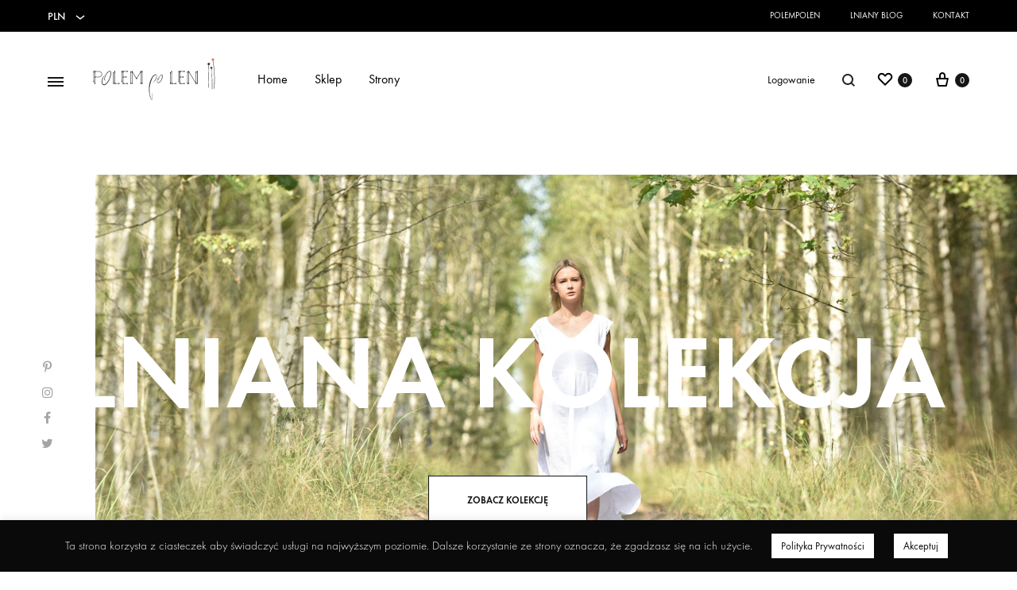

--- FILE ---
content_type: text/html; charset=UTF-8
request_url: https://polempolen.pl/
body_size: 36999
content:
<!doctype html>
<html lang="pl-PL">
<head>
	<meta charset="UTF-8">
	<meta name="viewport" content="width=device-width, initial-scale=1">
	<link rel="profile" href="https://gmpg.org/xfn/11">

	<meta name='robots' content='index, follow, max-image-preview:large, max-snippet:-1, max-video-preview:-1' />
	<style>img:is([sizes="auto" i], [sizes^="auto," i]) { contain-intrinsic-size: 3000px 1500px }</style>
	
	<!-- This site is optimized with the Yoast SEO plugin v26.1.1 - https://yoast.com/wordpress/plugins/seo/ -->
	<title>Lniane ubrania i luksusowa lniana pościel. PolemPoLen</title>
	<meta name="description" content="Produkty z lnu 100%, szyte w Polsce. Sukienki w naturalnym stylu Boho. Oryginalne torby i luksusowa pościel. Odzież inspirowana naturą." />
	<link rel="canonical" href="https://polempolen.pl/" />
	<meta property="og:locale" content="pl_PL" />
	<meta property="og:type" content="website" />
	<meta property="og:title" content="Lniane ubrania i luksusowa lniana pościel. PolemPoLen" />
	<meta property="og:description" content="Produkty z lnu 100%, szyte w Polsce. Sukienki w naturalnym stylu Boho. Oryginalne torby i luksusowa pościel. Odzież inspirowana naturą." />
	<meta property="og:url" content="https://polempolen.pl/" />
	<meta property="og:site_name" content="PolemPoLen" />
	<meta property="article:modified_time" content="2025-10-01T06:45:34+00:00" />
	<meta name="twitter:card" content="summary_large_image" />
	<!-- / Yoast SEO plugin. -->


<link rel='dns-prefetch' href='//www.googletagmanager.com' />
<link rel='dns-prefetch' href='//cdn.jsdelivr.net' />
<link rel='dns-prefetch' href='//cdnjs.cloudflare.com' />
<link rel="alternate" type="application/rss+xml" title="PolemPoLen &raquo; Kanał z wpisami" href="https://polempolen.pl/feed/" />
<link rel="alternate" type="application/rss+xml" title="PolemPoLen &raquo; Kanał z komentarzami" href="https://polempolen.pl/comments/feed/" />
<script type="text/javascript">
/* <![CDATA[ */
window._wpemojiSettings = {"baseUrl":"https:\/\/s.w.org\/images\/core\/emoji\/16.0.1\/72x72\/","ext":".png","svgUrl":"https:\/\/s.w.org\/images\/core\/emoji\/16.0.1\/svg\/","svgExt":".svg","source":{"concatemoji":"https:\/\/polempolen.pl\/wp-includes\/js\/wp-emoji-release.min.js?ver=6.8.3"}};
/*! This file is auto-generated */
!function(s,n){var o,i,e;function c(e){try{var t={supportTests:e,timestamp:(new Date).valueOf()};sessionStorage.setItem(o,JSON.stringify(t))}catch(e){}}function p(e,t,n){e.clearRect(0,0,e.canvas.width,e.canvas.height),e.fillText(t,0,0);var t=new Uint32Array(e.getImageData(0,0,e.canvas.width,e.canvas.height).data),a=(e.clearRect(0,0,e.canvas.width,e.canvas.height),e.fillText(n,0,0),new Uint32Array(e.getImageData(0,0,e.canvas.width,e.canvas.height).data));return t.every(function(e,t){return e===a[t]})}function u(e,t){e.clearRect(0,0,e.canvas.width,e.canvas.height),e.fillText(t,0,0);for(var n=e.getImageData(16,16,1,1),a=0;a<n.data.length;a++)if(0!==n.data[a])return!1;return!0}function f(e,t,n,a){switch(t){case"flag":return n(e,"\ud83c\udff3\ufe0f\u200d\u26a7\ufe0f","\ud83c\udff3\ufe0f\u200b\u26a7\ufe0f")?!1:!n(e,"\ud83c\udde8\ud83c\uddf6","\ud83c\udde8\u200b\ud83c\uddf6")&&!n(e,"\ud83c\udff4\udb40\udc67\udb40\udc62\udb40\udc65\udb40\udc6e\udb40\udc67\udb40\udc7f","\ud83c\udff4\u200b\udb40\udc67\u200b\udb40\udc62\u200b\udb40\udc65\u200b\udb40\udc6e\u200b\udb40\udc67\u200b\udb40\udc7f");case"emoji":return!a(e,"\ud83e\udedf")}return!1}function g(e,t,n,a){var r="undefined"!=typeof WorkerGlobalScope&&self instanceof WorkerGlobalScope?new OffscreenCanvas(300,150):s.createElement("canvas"),o=r.getContext("2d",{willReadFrequently:!0}),i=(o.textBaseline="top",o.font="600 32px Arial",{});return e.forEach(function(e){i[e]=t(o,e,n,a)}),i}function t(e){var t=s.createElement("script");t.src=e,t.defer=!0,s.head.appendChild(t)}"undefined"!=typeof Promise&&(o="wpEmojiSettingsSupports",i=["flag","emoji"],n.supports={everything:!0,everythingExceptFlag:!0},e=new Promise(function(e){s.addEventListener("DOMContentLoaded",e,{once:!0})}),new Promise(function(t){var n=function(){try{var e=JSON.parse(sessionStorage.getItem(o));if("object"==typeof e&&"number"==typeof e.timestamp&&(new Date).valueOf()<e.timestamp+604800&&"object"==typeof e.supportTests)return e.supportTests}catch(e){}return null}();if(!n){if("undefined"!=typeof Worker&&"undefined"!=typeof OffscreenCanvas&&"undefined"!=typeof URL&&URL.createObjectURL&&"undefined"!=typeof Blob)try{var e="postMessage("+g.toString()+"("+[JSON.stringify(i),f.toString(),p.toString(),u.toString()].join(",")+"));",a=new Blob([e],{type:"text/javascript"}),r=new Worker(URL.createObjectURL(a),{name:"wpTestEmojiSupports"});return void(r.onmessage=function(e){c(n=e.data),r.terminate(),t(n)})}catch(e){}c(n=g(i,f,p,u))}t(n)}).then(function(e){for(var t in e)n.supports[t]=e[t],n.supports.everything=n.supports.everything&&n.supports[t],"flag"!==t&&(n.supports.everythingExceptFlag=n.supports.everythingExceptFlag&&n.supports[t]);n.supports.everythingExceptFlag=n.supports.everythingExceptFlag&&!n.supports.flag,n.DOMReady=!1,n.readyCallback=function(){n.DOMReady=!0}}).then(function(){return e}).then(function(){var e;n.supports.everything||(n.readyCallback(),(e=n.source||{}).concatemoji?t(e.concatemoji):e.wpemoji&&e.twemoji&&(t(e.twemoji),t(e.wpemoji)))}))}((window,document),window._wpemojiSettings);
/* ]]> */
</script>
<style id='wp-emoji-styles-inline-css' type='text/css'>

	img.wp-smiley, img.emoji {
		display: inline !important;
		border: none !important;
		box-shadow: none !important;
		height: 1em !important;
		width: 1em !important;
		margin: 0 0.07em !important;
		vertical-align: -0.1em !important;
		background: none !important;
		padding: 0 !important;
	}
</style>
<link rel='stylesheet' id='wp-block-library-css' href='https://polempolen.pl/wp-includes/css/dist/block-library/style.min.css?ver=6.8.3' type='text/css' media='all' />
<style id='wp-block-library-theme-inline-css' type='text/css'>
.wp-block-audio :where(figcaption){color:#555;font-size:13px;text-align:center}.is-dark-theme .wp-block-audio :where(figcaption){color:#ffffffa6}.wp-block-audio{margin:0 0 1em}.wp-block-code{border:1px solid #ccc;border-radius:4px;font-family:Menlo,Consolas,monaco,monospace;padding:.8em 1em}.wp-block-embed :where(figcaption){color:#555;font-size:13px;text-align:center}.is-dark-theme .wp-block-embed :where(figcaption){color:#ffffffa6}.wp-block-embed{margin:0 0 1em}.blocks-gallery-caption{color:#555;font-size:13px;text-align:center}.is-dark-theme .blocks-gallery-caption{color:#ffffffa6}:root :where(.wp-block-image figcaption){color:#555;font-size:13px;text-align:center}.is-dark-theme :root :where(.wp-block-image figcaption){color:#ffffffa6}.wp-block-image{margin:0 0 1em}.wp-block-pullquote{border-bottom:4px solid;border-top:4px solid;color:currentColor;margin-bottom:1.75em}.wp-block-pullquote cite,.wp-block-pullquote footer,.wp-block-pullquote__citation{color:currentColor;font-size:.8125em;font-style:normal;text-transform:uppercase}.wp-block-quote{border-left:.25em solid;margin:0 0 1.75em;padding-left:1em}.wp-block-quote cite,.wp-block-quote footer{color:currentColor;font-size:.8125em;font-style:normal;position:relative}.wp-block-quote:where(.has-text-align-right){border-left:none;border-right:.25em solid;padding-left:0;padding-right:1em}.wp-block-quote:where(.has-text-align-center){border:none;padding-left:0}.wp-block-quote.is-large,.wp-block-quote.is-style-large,.wp-block-quote:where(.is-style-plain){border:none}.wp-block-search .wp-block-search__label{font-weight:700}.wp-block-search__button{border:1px solid #ccc;padding:.375em .625em}:where(.wp-block-group.has-background){padding:1.25em 2.375em}.wp-block-separator.has-css-opacity{opacity:.4}.wp-block-separator{border:none;border-bottom:2px solid;margin-left:auto;margin-right:auto}.wp-block-separator.has-alpha-channel-opacity{opacity:1}.wp-block-separator:not(.is-style-wide):not(.is-style-dots){width:100px}.wp-block-separator.has-background:not(.is-style-dots){border-bottom:none;height:1px}.wp-block-separator.has-background:not(.is-style-wide):not(.is-style-dots){height:2px}.wp-block-table{margin:0 0 1em}.wp-block-table td,.wp-block-table th{word-break:normal}.wp-block-table :where(figcaption){color:#555;font-size:13px;text-align:center}.is-dark-theme .wp-block-table :where(figcaption){color:#ffffffa6}.wp-block-video :where(figcaption){color:#555;font-size:13px;text-align:center}.is-dark-theme .wp-block-video :where(figcaption){color:#ffffffa6}.wp-block-video{margin:0 0 1em}:root :where(.wp-block-template-part.has-background){margin-bottom:0;margin-top:0;padding:1.25em 2.375em}
</style>
<style id='classic-theme-styles-inline-css' type='text/css'>
/*! This file is auto-generated */
.wp-block-button__link{color:#fff;background-color:#32373c;border-radius:9999px;box-shadow:none;text-decoration:none;padding:calc(.667em + 2px) calc(1.333em + 2px);font-size:1.125em}.wp-block-file__button{background:#32373c;color:#fff;text-decoration:none}
</style>
<style id='global-styles-inline-css' type='text/css'>
:root{--wp--preset--aspect-ratio--square: 1;--wp--preset--aspect-ratio--4-3: 4/3;--wp--preset--aspect-ratio--3-4: 3/4;--wp--preset--aspect-ratio--3-2: 3/2;--wp--preset--aspect-ratio--2-3: 2/3;--wp--preset--aspect-ratio--16-9: 16/9;--wp--preset--aspect-ratio--9-16: 9/16;--wp--preset--color--black: #000000;--wp--preset--color--cyan-bluish-gray: #abb8c3;--wp--preset--color--white: #ffffff;--wp--preset--color--pale-pink: #f78da7;--wp--preset--color--vivid-red: #cf2e2e;--wp--preset--color--luminous-vivid-orange: #ff6900;--wp--preset--color--luminous-vivid-amber: #fcb900;--wp--preset--color--light-green-cyan: #7bdcb5;--wp--preset--color--vivid-green-cyan: #00d084;--wp--preset--color--pale-cyan-blue: #8ed1fc;--wp--preset--color--vivid-cyan-blue: #0693e3;--wp--preset--color--vivid-purple: #9b51e0;--wp--preset--gradient--vivid-cyan-blue-to-vivid-purple: linear-gradient(135deg,rgba(6,147,227,1) 0%,rgb(155,81,224) 100%);--wp--preset--gradient--light-green-cyan-to-vivid-green-cyan: linear-gradient(135deg,rgb(122,220,180) 0%,rgb(0,208,130) 100%);--wp--preset--gradient--luminous-vivid-amber-to-luminous-vivid-orange: linear-gradient(135deg,rgba(252,185,0,1) 0%,rgba(255,105,0,1) 100%);--wp--preset--gradient--luminous-vivid-orange-to-vivid-red: linear-gradient(135deg,rgba(255,105,0,1) 0%,rgb(207,46,46) 100%);--wp--preset--gradient--very-light-gray-to-cyan-bluish-gray: linear-gradient(135deg,rgb(238,238,238) 0%,rgb(169,184,195) 100%);--wp--preset--gradient--cool-to-warm-spectrum: linear-gradient(135deg,rgb(74,234,220) 0%,rgb(151,120,209) 20%,rgb(207,42,186) 40%,rgb(238,44,130) 60%,rgb(251,105,98) 80%,rgb(254,248,76) 100%);--wp--preset--gradient--blush-light-purple: linear-gradient(135deg,rgb(255,206,236) 0%,rgb(152,150,240) 100%);--wp--preset--gradient--blush-bordeaux: linear-gradient(135deg,rgb(254,205,165) 0%,rgb(254,45,45) 50%,rgb(107,0,62) 100%);--wp--preset--gradient--luminous-dusk: linear-gradient(135deg,rgb(255,203,112) 0%,rgb(199,81,192) 50%,rgb(65,88,208) 100%);--wp--preset--gradient--pale-ocean: linear-gradient(135deg,rgb(255,245,203) 0%,rgb(182,227,212) 50%,rgb(51,167,181) 100%);--wp--preset--gradient--electric-grass: linear-gradient(135deg,rgb(202,248,128) 0%,rgb(113,206,126) 100%);--wp--preset--gradient--midnight: linear-gradient(135deg,rgb(2,3,129) 0%,rgb(40,116,252) 100%);--wp--preset--font-size--small: 12px;--wp--preset--font-size--medium: 24px;--wp--preset--font-size--large: 40px;--wp--preset--font-size--x-large: 42px;--wp--preset--font-size--normal: 18px;--wp--preset--font-size--huge: 64px;--wp--preset--spacing--20: 0.44rem;--wp--preset--spacing--30: 0.67rem;--wp--preset--spacing--40: 1rem;--wp--preset--spacing--50: 1.5rem;--wp--preset--spacing--60: 2.25rem;--wp--preset--spacing--70: 3.38rem;--wp--preset--spacing--80: 5.06rem;--wp--preset--shadow--natural: 6px 6px 9px rgba(0, 0, 0, 0.2);--wp--preset--shadow--deep: 12px 12px 50px rgba(0, 0, 0, 0.4);--wp--preset--shadow--sharp: 6px 6px 0px rgba(0, 0, 0, 0.2);--wp--preset--shadow--outlined: 6px 6px 0px -3px rgba(255, 255, 255, 1), 6px 6px rgba(0, 0, 0, 1);--wp--preset--shadow--crisp: 6px 6px 0px rgba(0, 0, 0, 1);}:where(.is-layout-flex){gap: 0.5em;}:where(.is-layout-grid){gap: 0.5em;}body .is-layout-flex{display: flex;}.is-layout-flex{flex-wrap: wrap;align-items: center;}.is-layout-flex > :is(*, div){margin: 0;}body .is-layout-grid{display: grid;}.is-layout-grid > :is(*, div){margin: 0;}:where(.wp-block-columns.is-layout-flex){gap: 2em;}:where(.wp-block-columns.is-layout-grid){gap: 2em;}:where(.wp-block-post-template.is-layout-flex){gap: 1.25em;}:where(.wp-block-post-template.is-layout-grid){gap: 1.25em;}.has-black-color{color: var(--wp--preset--color--black) !important;}.has-cyan-bluish-gray-color{color: var(--wp--preset--color--cyan-bluish-gray) !important;}.has-white-color{color: var(--wp--preset--color--white) !important;}.has-pale-pink-color{color: var(--wp--preset--color--pale-pink) !important;}.has-vivid-red-color{color: var(--wp--preset--color--vivid-red) !important;}.has-luminous-vivid-orange-color{color: var(--wp--preset--color--luminous-vivid-orange) !important;}.has-luminous-vivid-amber-color{color: var(--wp--preset--color--luminous-vivid-amber) !important;}.has-light-green-cyan-color{color: var(--wp--preset--color--light-green-cyan) !important;}.has-vivid-green-cyan-color{color: var(--wp--preset--color--vivid-green-cyan) !important;}.has-pale-cyan-blue-color{color: var(--wp--preset--color--pale-cyan-blue) !important;}.has-vivid-cyan-blue-color{color: var(--wp--preset--color--vivid-cyan-blue) !important;}.has-vivid-purple-color{color: var(--wp--preset--color--vivid-purple) !important;}.has-black-background-color{background-color: var(--wp--preset--color--black) !important;}.has-cyan-bluish-gray-background-color{background-color: var(--wp--preset--color--cyan-bluish-gray) !important;}.has-white-background-color{background-color: var(--wp--preset--color--white) !important;}.has-pale-pink-background-color{background-color: var(--wp--preset--color--pale-pink) !important;}.has-vivid-red-background-color{background-color: var(--wp--preset--color--vivid-red) !important;}.has-luminous-vivid-orange-background-color{background-color: var(--wp--preset--color--luminous-vivid-orange) !important;}.has-luminous-vivid-amber-background-color{background-color: var(--wp--preset--color--luminous-vivid-amber) !important;}.has-light-green-cyan-background-color{background-color: var(--wp--preset--color--light-green-cyan) !important;}.has-vivid-green-cyan-background-color{background-color: var(--wp--preset--color--vivid-green-cyan) !important;}.has-pale-cyan-blue-background-color{background-color: var(--wp--preset--color--pale-cyan-blue) !important;}.has-vivid-cyan-blue-background-color{background-color: var(--wp--preset--color--vivid-cyan-blue) !important;}.has-vivid-purple-background-color{background-color: var(--wp--preset--color--vivid-purple) !important;}.has-black-border-color{border-color: var(--wp--preset--color--black) !important;}.has-cyan-bluish-gray-border-color{border-color: var(--wp--preset--color--cyan-bluish-gray) !important;}.has-white-border-color{border-color: var(--wp--preset--color--white) !important;}.has-pale-pink-border-color{border-color: var(--wp--preset--color--pale-pink) !important;}.has-vivid-red-border-color{border-color: var(--wp--preset--color--vivid-red) !important;}.has-luminous-vivid-orange-border-color{border-color: var(--wp--preset--color--luminous-vivid-orange) !important;}.has-luminous-vivid-amber-border-color{border-color: var(--wp--preset--color--luminous-vivid-amber) !important;}.has-light-green-cyan-border-color{border-color: var(--wp--preset--color--light-green-cyan) !important;}.has-vivid-green-cyan-border-color{border-color: var(--wp--preset--color--vivid-green-cyan) !important;}.has-pale-cyan-blue-border-color{border-color: var(--wp--preset--color--pale-cyan-blue) !important;}.has-vivid-cyan-blue-border-color{border-color: var(--wp--preset--color--vivid-cyan-blue) !important;}.has-vivid-purple-border-color{border-color: var(--wp--preset--color--vivid-purple) !important;}.has-vivid-cyan-blue-to-vivid-purple-gradient-background{background: var(--wp--preset--gradient--vivid-cyan-blue-to-vivid-purple) !important;}.has-light-green-cyan-to-vivid-green-cyan-gradient-background{background: var(--wp--preset--gradient--light-green-cyan-to-vivid-green-cyan) !important;}.has-luminous-vivid-amber-to-luminous-vivid-orange-gradient-background{background: var(--wp--preset--gradient--luminous-vivid-amber-to-luminous-vivid-orange) !important;}.has-luminous-vivid-orange-to-vivid-red-gradient-background{background: var(--wp--preset--gradient--luminous-vivid-orange-to-vivid-red) !important;}.has-very-light-gray-to-cyan-bluish-gray-gradient-background{background: var(--wp--preset--gradient--very-light-gray-to-cyan-bluish-gray) !important;}.has-cool-to-warm-spectrum-gradient-background{background: var(--wp--preset--gradient--cool-to-warm-spectrum) !important;}.has-blush-light-purple-gradient-background{background: var(--wp--preset--gradient--blush-light-purple) !important;}.has-blush-bordeaux-gradient-background{background: var(--wp--preset--gradient--blush-bordeaux) !important;}.has-luminous-dusk-gradient-background{background: var(--wp--preset--gradient--luminous-dusk) !important;}.has-pale-ocean-gradient-background{background: var(--wp--preset--gradient--pale-ocean) !important;}.has-electric-grass-gradient-background{background: var(--wp--preset--gradient--electric-grass) !important;}.has-midnight-gradient-background{background: var(--wp--preset--gradient--midnight) !important;}.has-small-font-size{font-size: var(--wp--preset--font-size--small) !important;}.has-medium-font-size{font-size: var(--wp--preset--font-size--medium) !important;}.has-large-font-size{font-size: var(--wp--preset--font-size--large) !important;}.has-x-large-font-size{font-size: var(--wp--preset--font-size--x-large) !important;}
:where(.wp-block-post-template.is-layout-flex){gap: 1.25em;}:where(.wp-block-post-template.is-layout-grid){gap: 1.25em;}
:where(.wp-block-columns.is-layout-flex){gap: 2em;}:where(.wp-block-columns.is-layout-grid){gap: 2em;}
:root :where(.wp-block-pullquote){font-size: 1.5em;line-height: 1.6;}
</style>
<link rel='stylesheet' id='contact-form-7-css' href='https://polempolen.pl/wp-content/plugins/contact-form-7/includes/css/styles.css?ver=6.1.2' type='text/css' media='all' />
<link rel='stylesheet' id='cookie-law-info-css' href='https://polempolen.pl/wp-content/plugins/cookie-law-info/legacy/public/css/cookie-law-info-public.css?ver=3.3.5' type='text/css' media='all' />
<link rel='stylesheet' id='cookie-law-info-gdpr-css' href='https://polempolen.pl/wp-content/plugins/cookie-law-info/legacy/public/css/cookie-law-info-gdpr.css?ver=3.3.5' type='text/css' media='all' />
<link rel='stylesheet' id='rs-plugin-settings-css' href='https://polempolen.pl/wp-content/plugins/revslider/public/assets/css/rs6.css?ver=6.2.2' type='text/css' media='all' />
<style id='rs-plugin-settings-inline-css' type='text/css'>
#rs-demo-id {}
</style>
<style id='woocommerce-inline-inline-css' type='text/css'>
.woocommerce form .form-row .required { visibility: visible; }
</style>
<link rel='stylesheet' id='xml-for-google-merchant-center-css' href='https://polempolen.pl/wp-content/plugins/xml-for-google-merchant-center/public/css/xfgmc-public.css?ver=4.0.7' type='text/css' media='all' />
<link rel='stylesheet' id='p24-styles-css' href='https://polempolen.pl/wp-content/plugins/woo-przelewy24/assets/css/styles.css?ver=1.0.14.2' type='text/css' media='all' />
<link rel='stylesheet' id='brands-styles-css' href='https://polempolen.pl/wp-content/plugins/woocommerce/assets/css/brands.css?ver=10.2.3' type='text/css' media='all' />
<link rel='stylesheet' id='font-awesome-css' href='https://cdnjs.cloudflare.com/ajax/libs/font-awesome/6.5.1/css/all.min.css?ver=6.5.1' type='text/css' media='all' />
<link rel='stylesheet' id='konte-fonts-css' href='https://fonts.googleapis.com/css?family=Crimson+Text%3A600%7CCrimson+Text&#038;subset=latin%2Clatin-ext&#038;ver=6.8.3' type='text/css' media='all' />
<link rel='stylesheet' id='animate-css' href='https://polempolen.pl/wp-content/themes/konte/css/animate.css?ver=3.5.2' type='text/css' media='all' />
<link rel='stylesheet' id='bootstrap-grid-css' href='https://polempolen.pl/wp-content/themes/konte/css/bootstrap.css?ver=3.3.7' type='text/css' media='all' />
<link rel='stylesheet' id='konte-css' href='https://polempolen.pl/wp-content/themes/konte/style.css?ver=1.0.0' type='text/css' media='all' />
<style id='konte-inline-css' type='text/css'>
.topbar {height: 40px}.header-main, .header-v10 .site-branding { height: 120px; }.header-bottom { height: 90px; }.header-mobile {height: 60px}.logo img {width: 160px;}.logo svg {width: 160px;height: auto;}.hamburger-screen-background { background-image: url(https://polempolen.pl/wp-content/uploads/2020/04/bluzka-lniana-len-noc-letnia-wiązania-rękway-długie-koszula-piżama-2-2.jpg); }.page-header.title-front, .page-header .entry-thumbnail { height: 800px; }@media (max-width: 991px) { max.page-header.title-front, .page-header .entry-thumbnail { height: 400px; } }@media (max-width: 767px) { max.page-header.title-front, .page-header .entry-thumbnail { height: 300px; } }
</style>
<link rel='stylesheet' id='soo-wishlist-css' href='https://polempolen.pl/wp-content/plugins/soo-wishlist/assets/css/wishlist.css?ver=1.1.2' type='text/css' media='all' />
<link rel='stylesheet' id='tawcvs-frontend-css' href='https://polempolen.pl/wp-content/plugins/variation-swatches-for-woocommerce/assets/css/frontend.css?ver=2.2.5' type='text/css' media='all' />
<link rel='stylesheet' id='konte-child-css' href='https://polempolen.pl/wp-content/themes/konte-child/style.css?ver=6.8.3' type='text/css' media='all' />
<link rel='stylesheet' id='select2-css' href='https://polempolen.pl/wp-content/plugins/woocommerce/assets/css/select2.css?ver=10.2.3' type='text/css' media='all' />
<link rel='stylesheet' id='konte-woocommerce-css' href='https://polempolen.pl/wp-content/themes/konte/woocommerce.css?ver=6.8.3' type='text/css' media='all' />
<style id='konte-woocommerce-inline-css' type='text/css'>
.woocommerce-badge.onsale {background-color: #de4444}.woocommerce-badge.new {background-color: #000000}.woocommerce-badge.featured {background-color: #ff736c}.woocommerce-badge.sold-out {background-color: #838889}
</style>
<link rel='stylesheet' id='bootstrap-css-css' href='https://cdn.jsdelivr.net/npm/bootstrap@5.3.3/dist/css/bootstrap.min.css?ver=5.3.3' type='text/css' media='all' />
<link rel='stylesheet' id='swiper-css-css' href='https://cdn.jsdelivr.net/npm/swiper@10/swiper-bundle.min.css?ver=10.0.0' type='text/css' media='all' />
<link rel='stylesheet' id='child-main-css-css' href='https://polempolen.pl/wp-content/themes/konte-child/assets/maines.css?ver=1769544834' type='text/css' media='all' />
<script type="text/template" id="tmpl-variation-template">
	<div class="woocommerce-variation-description">{{{ data.variation.variation_description }}}</div>
	<div class="woocommerce-variation-price">{{{ data.variation.price_html }}}</div>
	<div class="woocommerce-variation-availability">{{{ data.variation.availability_html }}}</div>
</script>
<script type="text/template" id="tmpl-unavailable-variation-template">
	<p role="alert">Przepraszamy, ten produkt jest niedostępny. Prosimy wybrać inną kombinację.</p>
</script>
<script type="text/javascript" id="woocommerce-google-analytics-integration-gtag-js-after">
/* <![CDATA[ */
/* Google Analytics for WooCommerce (gtag.js) */
					window.dataLayer = window.dataLayer || [];
					function gtag(){dataLayer.push(arguments);}
					// Set up default consent state.
					for ( const mode of [{"analytics_storage":"denied","ad_storage":"denied","ad_user_data":"denied","ad_personalization":"denied","region":["AT","BE","BG","HR","CY","CZ","DK","EE","FI","FR","DE","GR","HU","IS","IE","IT","LV","LI","LT","LU","MT","NL","NO","PL","PT","RO","SK","SI","ES","SE","GB","CH"]}] || [] ) {
						gtag( "consent", "default", { "wait_for_update": 500, ...mode } );
					}
					gtag("js", new Date());
					gtag("set", "developer_id.dOGY3NW", true);
					gtag("config", "UA-141790201-1", {"track_404":true,"allow_google_signals":false,"logged_in":false,"linker":{"domains":[],"allow_incoming":false},"custom_map":{"dimension1":"logged_in"}});
/* ]]> */
</script>
<script type="text/javascript" src="https://polempolen.pl/wp-includes/js/jquery/jquery.min.js?ver=3.7.1" id="jquery-core-js"></script>
<script type="text/javascript" src="https://polempolen.pl/wp-includes/js/jquery/jquery-migrate.min.js?ver=3.4.1" id="jquery-migrate-js"></script>
<script type="text/javascript" src="https://polempolen.pl/wp-includes/js/dist/vendor/react.min.js?ver=18.3.1.1" id="react-js"></script>
<script type="text/javascript" src="https://polempolen.pl/wp-includes/js/dist/vendor/react-jsx-runtime.min.js?ver=18.3.1" id="react-jsx-runtime-js"></script>
<script type="text/javascript" src="https://polempolen.pl/wp-content/plugins/woo-przelewy24/assets/blocks/block-p24-installments/frontend.js?ver=d7b2ae8848bdcfe9207f" id="przelewy24-installments-script-js"></script>
<script type="text/javascript" id="cookie-law-info-js-extra">
/* <![CDATA[ */
var Cli_Data = {"nn_cookie_ids":[],"cookielist":[],"non_necessary_cookies":[],"ccpaEnabled":"","ccpaRegionBased":"","ccpaBarEnabled":"","strictlyEnabled":["necessary","obligatoire"],"ccpaType":"gdpr","js_blocking":"","custom_integration":"","triggerDomRefresh":"","secure_cookies":""};
var cli_cookiebar_settings = {"animate_speed_hide":"500","animate_speed_show":"500","background":"#0a0a0a","border":"#b1a6a6c2","border_on":"","button_1_button_colour":"#ffffff","button_1_button_hover":"#cccccc","button_1_link_colour":"#0a0a0a","button_1_as_button":"1","button_1_new_win":"","button_2_button_colour":"#ffffff","button_2_button_hover":"#cccccc","button_2_link_colour":"#0a0a0a","button_2_as_button":"1","button_2_hidebar":"","button_3_button_colour":"#000","button_3_button_hover":"#000000","button_3_link_colour":"#fff","button_3_as_button":"1","button_3_new_win":"","button_4_button_colour":"#000","button_4_button_hover":"#000000","button_4_link_colour":"#d3d3d3","button_4_as_button":"","button_7_button_colour":"#61a229","button_7_button_hover":"#4e8221","button_7_link_colour":"#fff","button_7_as_button":"1","button_7_new_win":"","font_family":"inherit","header_fix":"","notify_animate_hide":"1","notify_animate_show":"1","notify_div_id":"#cookie-law-info-bar","notify_position_horizontal":"right","notify_position_vertical":"bottom","scroll_close":"1","scroll_close_reload":"","accept_close_reload":"","reject_close_reload":"","showagain_tab":"","showagain_background":"#fff","showagain_border":"#000","showagain_div_id":"#cookie-law-info-again","showagain_x_position":"100px","text":"#ffffff","show_once_yn":"1","show_once":"10000","logging_on":"","as_popup":"","popup_overlay":"1","bar_heading_text":"","cookie_bar_as":"banner","popup_showagain_position":"bottom-right","widget_position":"left"};
var log_object = {"ajax_url":"https:\/\/polempolen.pl\/wp-admin\/admin-ajax.php"};
/* ]]> */
</script>
<script type="text/javascript" src="https://polempolen.pl/wp-content/plugins/cookie-law-info/legacy/public/js/cookie-law-info-public.js?ver=3.3.5" id="cookie-law-info-js"></script>
<script type="text/javascript" src="https://polempolen.pl/wp-content/plugins/revslider/public/assets/js/rbtools.min.js?ver=6.0" id="tp-tools-js"></script>
<script type="text/javascript" src="https://polempolen.pl/wp-content/plugins/revslider/public/assets/js/rs6.min.js?ver=6.2.2" id="revmin-js"></script>
<script type="text/javascript" src="https://polempolen.pl/wp-content/plugins/woocommerce/assets/js/jquery-blockui/jquery.blockUI.min.js?ver=2.7.0-wc.10.2.3" id="jquery-blockui-js" defer="defer" data-wp-strategy="defer"></script>
<script type="text/javascript" id="wc-add-to-cart-js-extra">
/* <![CDATA[ */
var wc_add_to_cart_params = {"ajax_url":"\/wp-admin\/admin-ajax.php","wc_ajax_url":"\/?wc-ajax=%%endpoint%%","i18n_view_cart":"Zobacz koszyk","cart_url":"https:\/\/polempolen.pl\/koszyk\/","is_cart":"","cart_redirect_after_add":"no"};
/* ]]> */
</script>
<script type="text/javascript" src="https://polempolen.pl/wp-content/plugins/woocommerce/assets/js/frontend/add-to-cart.min.js?ver=10.2.3" id="wc-add-to-cart-js" defer="defer" data-wp-strategy="defer"></script>
<script type="text/javascript" src="https://polempolen.pl/wp-content/plugins/woocommerce/assets/js/js-cookie/js.cookie.min.js?ver=2.1.4-wc.10.2.3" id="js-cookie-js" defer="defer" data-wp-strategy="defer"></script>
<script type="text/javascript" id="woocommerce-js-extra">
/* <![CDATA[ */
var woocommerce_params = {"ajax_url":"\/wp-admin\/admin-ajax.php","wc_ajax_url":"\/?wc-ajax=%%endpoint%%","i18n_password_show":"Poka\u017c has\u0142o","i18n_password_hide":"Ukryj has\u0142o"};
/* ]]> */
</script>
<script type="text/javascript" src="https://polempolen.pl/wp-content/plugins/woocommerce/assets/js/frontend/woocommerce.min.js?ver=10.2.3" id="woocommerce-js" defer="defer" data-wp-strategy="defer"></script>
<script type="text/javascript" src="https://polempolen.pl/wp-content/plugins/xml-for-google-merchant-center/public/js/xfgmc-public.js?ver=4.0.7" id="xml-for-google-merchant-center-js"></script>
<script type="text/javascript" src="https://polempolen.pl/wp-content/plugins/woocommerce/assets/js/flexslider/jquery.flexslider.min.js?ver=2.7.2-wc.10.2.3" id="flexslider-js" defer="defer" data-wp-strategy="defer"></script>
<script type="text/javascript" src="https://polempolen.pl/wp-content/plugins/woocommerce/assets/js/select2/select2.full.min.js?ver=4.0.3-wc.10.2.3" id="select2-js" defer="defer" data-wp-strategy="defer"></script>
<script type="text/javascript" src="https://polempolen.pl/wp-includes/js/underscore.min.js?ver=1.13.7" id="underscore-js"></script>
<script type="text/javascript" id="wp-util-js-extra">
/* <![CDATA[ */
var _wpUtilSettings = {"ajax":{"url":"\/wp-admin\/admin-ajax.php"}};
/* ]]> */
</script>
<script type="text/javascript" src="https://polempolen.pl/wp-includes/js/wp-util.min.js?ver=6.8.3" id="wp-util-js"></script>
<script type="text/javascript" id="wc-add-to-cart-variation-js-extra">
/* <![CDATA[ */
var wc_add_to_cart_variation_params = {"wc_ajax_url":"\/?wc-ajax=%%endpoint%%","i18n_no_matching_variations_text":"Przepraszamy, \u017caden produkt nie spe\u0142nia twojego wyboru. Prosimy wybra\u0107 inn\u0105 kombinacj\u0119.","i18n_make_a_selection_text":"Wybierz opcje produktu przed dodaniem go do koszyka.","i18n_unavailable_text":"Przepraszamy, ten produkt jest niedost\u0119pny. Prosimy wybra\u0107 inn\u0105 kombinacj\u0119.","i18n_reset_alert_text":"Tw\u00f3j wyb\u00f3r zosta\u0142 zresetowany. Wybierz niekt\u00f3re opcje produktu przed dodaniem go do koszyka."};
/* ]]> */
</script>
<script type="text/javascript" src="https://polempolen.pl/wp-content/plugins/woocommerce/assets/js/frontend/add-to-cart-variation.min.js?ver=10.2.3" id="wc-add-to-cart-variation-js" defer="defer" data-wp-strategy="defer"></script>
<link rel="https://api.w.org/" href="https://polempolen.pl/wp-json/" /><link rel="alternate" title="JSON" type="application/json" href="https://polempolen.pl/wp-json/wp/v2/pages/22272" /><link rel="EditURI" type="application/rsd+xml" title="RSD" href="https://polempolen.pl/xmlrpc.php?rsd" />
<meta name="generator" content="WordPress 6.8.3" />
<meta name="generator" content="WooCommerce 10.2.3" />
<link rel='shortlink' href='https://polempolen.pl/' />
<link rel="alternate" title="oEmbed (JSON)" type="application/json+oembed" href="https://polempolen.pl/wp-json/oembed/1.0/embed?url=https%3A%2F%2Fpolempolen.pl%2F" />
<link rel="alternate" title="oEmbed (XML)" type="text/xml+oembed" href="https://polempolen.pl/wp-json/oembed/1.0/embed?url=https%3A%2F%2Fpolempolen.pl%2F&#038;format=xml" />
	<noscript><style>.woocommerce-product-gallery{ opacity: 1 !important; }</style></noscript>
	

<script type="application/ld+json" class="saswp-schema-markup-output">
[{"@context":"https:\/\/schema.org\/","@type":"WebSite","@id":"https:\/\/polempolen.pl#website","headline":"PolemPoLen","name":"PolemPoLen","description":"Produkty z lnu 100%, szyte w Polsce. Sukienki w naturalnym stylu Boho. Oryginalne torby i luksusowa po\u015bciel. Odzie\u017c inspirowana natur\u0105.","url":"https:\/\/polempolen.pl","potentialAction":{"@type":"SearchAction","target":"https:\/\/polempolen.pl?s={search_term_string}","query-input":"required name=search_term_string"}},

{"@context":"https:\/\/schema.org\/","@type":"Organization","@id":"https:\/\/polempolen.pl#Organization","name":"PolemPoLen","url":"https:\/\/polempolen.pl","sameAs":[],"logo":{"@type":"ImageObject","url":"https:\/\/polempolen.pl\/wp-content\/uploads\/2020\/05\/logo-do-strony.svg","width":"270","height":"97"}}]
</script>

<meta name="generator" content="Powered by Slider Revolution 6.2.2 - responsive, Mobile-Friendly Slider Plugin for WordPress with comfortable drag and drop interface." />
<link rel="icon" href="https://polempolen.pl/wp-content/uploads/2020/05/favicon.ico" sizes="32x32" />
<link rel="icon" href="https://polempolen.pl/wp-content/uploads/2020/05/favicon.ico" sizes="192x192" />
<link rel="apple-touch-icon" href="https://polempolen.pl/wp-content/uploads/2020/05/favicon.ico" />
<meta name="msapplication-TileImage" content="https://polempolen.pl/wp-content/uploads/2020/05/favicon.ico" />
<script type="text/javascript">function setREVStartSize(e){			
			try {								
				var pw = document.getElementById(e.c).parentNode.offsetWidth,
					newh;
				pw = pw===0 || isNaN(pw) ? window.innerWidth : pw;
				e.tabw = e.tabw===undefined ? 0 : parseInt(e.tabw);
				e.thumbw = e.thumbw===undefined ? 0 : parseInt(e.thumbw);
				e.tabh = e.tabh===undefined ? 0 : parseInt(e.tabh);
				e.thumbh = e.thumbh===undefined ? 0 : parseInt(e.thumbh);
				e.tabhide = e.tabhide===undefined ? 0 : parseInt(e.tabhide);
				e.thumbhide = e.thumbhide===undefined ? 0 : parseInt(e.thumbhide);
				e.mh = e.mh===undefined || e.mh=="" || e.mh==="auto" ? 0 : parseInt(e.mh,0);		
				if(e.layout==="fullscreen" || e.l==="fullscreen") 						
					newh = Math.max(e.mh,window.innerHeight);				
				else{					
					e.gw = Array.isArray(e.gw) ? e.gw : [e.gw];
					for (var i in e.rl) if (e.gw[i]===undefined || e.gw[i]===0) e.gw[i] = e.gw[i-1];					
					e.gh = e.el===undefined || e.el==="" || (Array.isArray(e.el) && e.el.length==0)? e.gh : e.el;
					e.gh = Array.isArray(e.gh) ? e.gh : [e.gh];
					for (var i in e.rl) if (e.gh[i]===undefined || e.gh[i]===0) e.gh[i] = e.gh[i-1];
										
					var nl = new Array(e.rl.length),
						ix = 0,						
						sl;					
					e.tabw = e.tabhide>=pw ? 0 : e.tabw;
					e.thumbw = e.thumbhide>=pw ? 0 : e.thumbw;
					e.tabh = e.tabhide>=pw ? 0 : e.tabh;
					e.thumbh = e.thumbhide>=pw ? 0 : e.thumbh;					
					for (var i in e.rl) nl[i] = e.rl[i]<window.innerWidth ? 0 : e.rl[i];
					sl = nl[0];									
					for (var i in nl) if (sl>nl[i] && nl[i]>0) { sl = nl[i]; ix=i;}															
					var m = pw>(e.gw[ix]+e.tabw+e.thumbw) ? 1 : (pw-(e.tabw+e.thumbw)) / (e.gw[ix]);					

					newh =  (e.type==="carousel" && e.justify==="true" ? e.gh[ix] : (e.gh[ix] * m)) + (e.tabh + e.thumbh);
				}			
				
				if(window.rs_init_css===undefined) window.rs_init_css = document.head.appendChild(document.createElement("style"));					
				document.getElementById(e.c).height = newh;
				window.rs_init_css.innerHTML += "#"+e.c+"_wrapper { height: "+newh+"px }";				
			} catch(e){
				console.log("Failure at Presize of Slider:" + e)
			}					   
		  };</script>
<style>.easypack_show_geowidget {
                                  background:  #FCC905 !important;
                                }</style>		<style type="text/css" id="wp-custom-css">
			.konte-info-list .info-value{
font-size:20px;
	color:black;
}

.konte-info-list .info-name{
	color:grey;
}


.wc_payment_method.payment_method_p24-online-payments-303{
	display:none !important
}		</style>
		<style id="kirki-inline-styles">/* devanagari */
@font-face {
  font-family: 'Poppins';
  font-style: normal;
  font-weight: 700;
  font-display: swap;
  src: url(https://polempolen.pl/wp-content/fonts/poppins/pxiByp8kv8JHgFVrLCz7Z11lFc-K.woff2) format('woff2');
  unicode-range: U+0900-097F, U+1CD0-1CF9, U+200C-200D, U+20A8, U+20B9, U+20F0, U+25CC, U+A830-A839, U+A8E0-A8FF, U+11B00-11B09;
}
/* latin-ext */
@font-face {
  font-family: 'Poppins';
  font-style: normal;
  font-weight: 700;
  font-display: swap;
  src: url(https://polempolen.pl/wp-content/fonts/poppins/pxiByp8kv8JHgFVrLCz7Z1JlFc-K.woff2) format('woff2');
  unicode-range: U+0100-02BA, U+02BD-02C5, U+02C7-02CC, U+02CE-02D7, U+02DD-02FF, U+0304, U+0308, U+0329, U+1D00-1DBF, U+1E00-1E9F, U+1EF2-1EFF, U+2020, U+20A0-20AB, U+20AD-20C0, U+2113, U+2C60-2C7F, U+A720-A7FF;
}
/* latin */
@font-face {
  font-family: 'Poppins';
  font-style: normal;
  font-weight: 700;
  font-display: swap;
  src: url(https://polempolen.pl/wp-content/fonts/poppins/pxiByp8kv8JHgFVrLCz7Z1xlFQ.woff2) format('woff2');
  unicode-range: U+0000-00FF, U+0131, U+0152-0153, U+02BB-02BC, U+02C6, U+02DA, U+02DC, U+0304, U+0308, U+0329, U+2000-206F, U+20AC, U+2122, U+2191, U+2193, U+2212, U+2215, U+FEFF, U+FFFD;
}/* devanagari */
@font-face {
  font-family: 'Poppins';
  font-style: normal;
  font-weight: 700;
  font-display: swap;
  src: url(https://polempolen.pl/wp-content/fonts/poppins/pxiByp8kv8JHgFVrLCz7Z11lFc-K.woff2) format('woff2');
  unicode-range: U+0900-097F, U+1CD0-1CF9, U+200C-200D, U+20A8, U+20B9, U+20F0, U+25CC, U+A830-A839, U+A8E0-A8FF, U+11B00-11B09;
}
/* latin-ext */
@font-face {
  font-family: 'Poppins';
  font-style: normal;
  font-weight: 700;
  font-display: swap;
  src: url(https://polempolen.pl/wp-content/fonts/poppins/pxiByp8kv8JHgFVrLCz7Z1JlFc-K.woff2) format('woff2');
  unicode-range: U+0100-02BA, U+02BD-02C5, U+02C7-02CC, U+02CE-02D7, U+02DD-02FF, U+0304, U+0308, U+0329, U+1D00-1DBF, U+1E00-1E9F, U+1EF2-1EFF, U+2020, U+20A0-20AB, U+20AD-20C0, U+2113, U+2C60-2C7F, U+A720-A7FF;
}
/* latin */
@font-face {
  font-family: 'Poppins';
  font-style: normal;
  font-weight: 700;
  font-display: swap;
  src: url(https://polempolen.pl/wp-content/fonts/poppins/pxiByp8kv8JHgFVrLCz7Z1xlFQ.woff2) format('woff2');
  unicode-range: U+0000-00FF, U+0131, U+0152-0153, U+02BB-02BC, U+02C6, U+02DA, U+02DC, U+0304, U+0308, U+0329, U+2000-206F, U+20AC, U+2122, U+2191, U+2193, U+2212, U+2215, U+FEFF, U+FFFD;
}/* devanagari */
@font-face {
  font-family: 'Poppins';
  font-style: normal;
  font-weight: 700;
  font-display: swap;
  src: url(https://polempolen.pl/wp-content/fonts/poppins/pxiByp8kv8JHgFVrLCz7Z11lFc-K.woff2) format('woff2');
  unicode-range: U+0900-097F, U+1CD0-1CF9, U+200C-200D, U+20A8, U+20B9, U+20F0, U+25CC, U+A830-A839, U+A8E0-A8FF, U+11B00-11B09;
}
/* latin-ext */
@font-face {
  font-family: 'Poppins';
  font-style: normal;
  font-weight: 700;
  font-display: swap;
  src: url(https://polempolen.pl/wp-content/fonts/poppins/pxiByp8kv8JHgFVrLCz7Z1JlFc-K.woff2) format('woff2');
  unicode-range: U+0100-02BA, U+02BD-02C5, U+02C7-02CC, U+02CE-02D7, U+02DD-02FF, U+0304, U+0308, U+0329, U+1D00-1DBF, U+1E00-1E9F, U+1EF2-1EFF, U+2020, U+20A0-20AB, U+20AD-20C0, U+2113, U+2C60-2C7F, U+A720-A7FF;
}
/* latin */
@font-face {
  font-family: 'Poppins';
  font-style: normal;
  font-weight: 700;
  font-display: swap;
  src: url(https://polempolen.pl/wp-content/fonts/poppins/pxiByp8kv8JHgFVrLCz7Z1xlFQ.woff2) format('woff2');
  unicode-range: U+0000-00FF, U+0131, U+0152-0153, U+02BB-02BC, U+02C6, U+02DA, U+02DC, U+0304, U+0308, U+0329, U+2000-206F, U+20AC, U+2122, U+2191, U+2193, U+2212, U+2215, U+FEFF, U+FFFD;
}</style></head>
<body data-rsssl=1 class="home wp-singular page-template page-template-new-front page-template-new-front-php page page-id-22272 wp-custom-logo wp-embed-responsive wp-theme-konte wp-child-theme-konte-child theme-konte woocommerce-no-js no-sidebar woocommerce-active currency-pln">
	

<div id="svg-defs" class="svg-defs hidden"><svg xmlns="http://www.w3.org/2000/svg" xmlns:xlink="http://www.w3.org/1999/xlink"><symbol viewBox="2 2 10 10" id="arrow-breadcrumb"><path d="M9.156 7l-2.5 3.125-.669-.536L8.058 7 5.987 4.411l.669-.536z"/><path fill="none" d="M2 2h10v10H2z"/></symbol><symbol viewBox="0 0 32 32" id="arrow-down"><path fill="none" d="M0 0h32v32H0z"/><path d="M17 18V4h-2v14H9l7 10 7-10h-6zm-1.04 6.512L12.841 20H19.079l-3.119 4.512z"/></symbol><symbol viewBox="0 0 14 14" id="arrow-dropdown"><path d="M7 10.773L1.531 6.398l.938-1.171L7 8.851l4.531-3.624.938 1.171z"/><path fill="none" d="M0 0h14v14H0z"/></symbol><symbol viewBox="0 0 32 32" id="arrow-left"><path fill="none" d="M0 0h32v32H0z"/><path d="M14 17h14v-2H14V9L4 16l10 7v-6zm-6.512-1.04L12 12.841V19.079L7.488 15.96z"/></symbol><symbol viewBox="0 0 24 24" id="cart"><path fill="none" d="M0 0h24v24H0z"/><path d="M19 10h-3V7c0-2.206-1.794-4-4-4S8 4.794 8 7v3H5c-.55 0-.908.441-.797.979l1.879 9.042c.112.538.654.979 1.204.979h9.429c.55 0 1.092-.441 1.203-.979l1.879-9.042C19.908 10.441 19.55 10 19 10zm-9-3c0-1.103.897-2 2-2s2 .897 2 2v3h-4V7zm6.087 12H7.913l-1.455-7h11.313l-1.684 7z"/></symbol><symbol viewBox="0 0 12 12" id="check-checkbox"><path d="M4.177 10.543L.434 6.8l1.132-1.132 2.611 2.611 6.258-6.256 1.13 1.132z"/></symbol><symbol viewBox="0 0 24 24" id="close"><path fill="none" d="M0 0h24v24H0z"/><path d="M19.778 5.636l-1.414-1.414L12 10.586 5.636 4.222 4.222 5.636 10.586 12l-6.364 6.364 1.414 1.414L12 13.414l6.364 6.364 1.414-1.414L13.414 12z"/></symbol><symbol viewBox="0 0 18 18" id="close-mini"><path fill="none" d="M0 0h18v18H0z"/><path d="M11.576 5.576L9 8.152 6.424 5.576l-.848.848L8.152 9l-2.576 2.576.848.848L9 9.848l2.576 2.576.848-.848L9.848 9l2.576-2.576z"/><path d="M9 1a8 8 0 1 0 0 16A8 8 0 0 0 9 1zm0 15c-3.86 0-7-3.14-7-7s3.14-7 7-7 7 3.14 7 7-3.14 7-7 7z"/></symbol><symbol viewBox="0 0 16 16" id="comment"><path fill="none" d="M0 0h16v16H0z"/><path d="M13 3v8.826l-1.849-1.585L10.87 10H3V3h10m1-1H2v9h8.5l3.5 3V2z"/></symbol><symbol viewBox="0 0 40 40" id="error"><path d="M20 0C8.972 0 0 8.972 0 20s8.972 20 20 20 20-8.972 20-20S31.028 0 20 0zm0 38c-9.925 0-18-8.075-18-18S10.075 2 20 2s18 8.075 18 18-8.075 18-18 18z"/><path d="M25.293 13.293L20 18.586l-5.293-5.293-1.414 1.414L18.586 20l-5.293 5.293 1.414 1.414L20 21.414l5.293 5.293 1.414-1.414L21.414 20l5.293-5.293z"/></symbol><symbol viewBox="0 0 24 24" id="eye"><circle cx="12" cy="12" r="2"/><path d="M16.466 6.748C15.238 5.583 13.619 5 12 5s-3.238.583-4.466 1.748L2 12l5.534 5.252C8.762 18.417 10.381 19 12 19s3.238-.583 4.466-1.748L22 12l-5.534-5.252zm-1.377 9.053C14.274 16.574 13.177 17 12 17s-2.274-.426-3.089-1.199L4.905 12 8.91 8.199C9.726 7.426 10.823 7 12 7s2.274.426 3.089 1.199L19.095 12l-4.006 3.801z"/><path fill="none" d="M0 0h24v24H0z"/></symbol><symbol viewBox="0 0 24 24" id="filter"><path fill="none" d="M0 0h24v24H0z"/><path d="M9.859 7A3.991 3.991 0 0 0 6 4a4 4 0 0 0 0 8c1.862 0 3.412-1.278 3.859-3H22V7H9.859zM6 10a1.994 1.994 0 0 1-1.723-1C4.106 8.705 4 8.366 4 8s.106-.705.277-1c.347-.595.985-1 1.723-1s1.376.405 1.723 1c.171.295.277.634.277 1s-.106.705-.277 1c-.347.595-.985 1-1.723 1zM13 12a3.991 3.991 0 0 0-3.859 3H2v2h7.141c.446 1.722 1.997 3 3.859 3s3.412-1.278 3.859-3H22v-2h-5.141A3.991 3.991 0 0 0 13 12zm0 6a1.994 1.994 0 0 1-1.723-1c-.171-.295-.277-.634-.277-1s.106-.705.277-1c.346-.595.984-1 1.723-1s1.376.405 1.723 1c.171.295.277.634.277 1s-.106.705-.277 1c-.347.595-.985 1-1.723 1z"/></symbol><symbol viewBox="0 0 20 20" id="gallery"><path d="M15 13H1V3h14v10zM3 11h10V5H3v6z"/><path d="M19 17H6v-2h11V8h2z"/><path fill="none" d="M0 0h20v20H0z"/></symbol><symbol viewBox="0 0 24 24" id="heart"><path d="M16.243 3.843c-1.28 0-2.559.488-3.536 1.464L12 6.015l-.707-.707c-.976-.976-2.256-1.464-3.536-1.464s-2.559.487-3.535 1.464a5 5 0 0 0 0 7.071L6.343 14.5l2.121 2.121L12 20.157l3.536-3.536 2.121-2.121 2.121-2.121a5 5 0 0 0-3.535-8.536z"/><path fill="none" d="M0 0h24v24H0z"/></symbol><symbol viewBox="0 0 24 24" id="heart-o"><path d="M16.243 5.843c.801 0 1.555.312 2.121.879a3.003 3.003 0 0 1 0 4.243l-2.121 2.121-2.121 2.121L12 17.328l-2.121-2.121-2.121-2.121-2.121-2.121a2.98 2.98 0 0 1-.879-2.121c0-.801.312-1.555.879-2.121a2.98 2.98 0 0 1 2.121-.879c.801 0 1.555.312 2.121.879l.707.707L12 8.843l1.414-1.414.707-.707a2.98 2.98 0 0 1 2.122-.879m0-2c-1.28 0-2.559.488-3.536 1.464L12 6.015l-.707-.707c-.976-.976-2.256-1.464-3.536-1.464s-2.559.487-3.535 1.464a5 5 0 0 0 0 7.071L6.343 14.5l2.121 2.121L12 20.157l3.536-3.536 2.121-2.121 2.121-2.121a5 5 0 0 0-3.535-8.536z"/><path fill="none" d="M0 0h24v24H0z"/></symbol><symbol viewBox="0 0 40 40" id="information"><path d="M20 40C8.972 40 0 31.028 0 20S8.972 0 20 0s20 8.972 20 20-8.972 20-20 20zm0-38C10.075 2 2 10.075 2 20s8.075 18 18 18 18-8.075 18-18S29.925 2 20 2z"/><path d="M19 16h2v12h-2zM19 12h2v2h-2z"/></symbol><symbol viewBox="0 0 16 16" id="left"><path fill="none" d="M0 0h16v16H0z"/><path d="M8.394 13.941L4.073 8l4.321-5.941 1.212.882L5.927 8l3.679 5.059z"/></symbol><symbol viewBox="0 0 24 24" id="menu"><path fill="none" d="M0 0h24v24H0z"/><path d="M2 6h20v2H2zM2 16h20v2H2zM2 11h20v2H2z"/></symbol><symbol viewBox="0 0 16 16" id="minus"><path fill="none" d="M0 0h16v16H0z"/><path d="M3 7h10v2H3z"/></symbol><symbol viewBox="0 0 16 16" id="plus"><path fill="none" d="M0 0h16v16H0z"/><path d="M13 7H9V3H7v4H3v2h4v4h2V9h4z"/></symbol><symbol viewBox="3.5 4.5 16 16" id="plus-mini"><path fill="none" d="M3.5 4.5h16v16h-16z"/><path d="M15.5 11.5h-3v-3h-2v3h-3v2h3v3h2v-3h3z"/></symbol><symbol viewBox="0 0 24 24" id="plus-zoom"><path fill="none" d="M0 0h24v24H0z"/><path d="M20 11h-7V4h-2v7H4v2h7v7h2v-7h7z"/></symbol><symbol viewBox="0 0 16 16" id="right"><path fill="none" d="M0 0h16v16H0z"/><path d="M7.606 13.941L11.927 8 7.606 2.059l-1.212.882L10.073 8l-3.679 5.059z"/></symbol><symbol viewBox="0 0 24 24" id="search"><path fill="none" d="M0 0h24v24H0z"/><path d="M20 18.586l-3.402-3.402A6.953 6.953 0 0 0 18 11c0-3.86-3.141-7-7-7-3.86 0-7 3.14-7 7 0 3.859 3.14 7 7 7 1.57 0 3.015-.526 4.184-1.402L18.586 20 20 18.586zM6 11c0-2.757 2.243-5 5-5s5 2.243 5 5-2.243 5-5 5-5-2.243-5-5z"/></symbol><symbol viewBox="0 0 16 16" id="share"><path d="M7 2.957V10h1V2.957l1.646 1.647.708-.708L7.5 1.043 4.646 3.896l.708.708z"/><path d="M10 6v1h1v6H4V7h1V6H3v8h9V6z"/><path fill="none" d="M0 0h16v16H0z"/></symbol><symbol viewBox="0 0 24 24" id="shop-bag"><path fill="none" d="M0 0h24v24H0z"/><path d="M20.958 19.465l-.906-14.969a1.613 1.613 0 0 0-1.59-1.492H5.507c-.835 0-1.541.668-1.592 1.492l-.913 14.969c-.05.821.58 1.492 1.408 1.492H19.55a1.39 1.39 0 0 0 1.41-1.492zm-15.926-.503L5.884 5h12.2l.845 13.963H5.032z"/><path d="M13.97 6.993v2.52c0 .146-.06.447-.232.734-.286.476-.801.763-1.763.763-.961 0-1.477-.286-1.762-.763a1.594 1.594 0 0 1-.232-.735V6.993H7.986v2.52c0 .475.127 1.11.516 1.76.649 1.083 1.817 1.732 3.473 1.732 1.657 0 2.825-.65 3.474-1.732a3.473 3.473 0 0 0 .516-1.76v-2.52H13.97z"/></symbol><symbol viewBox="0 0 24 24" id="shop-bag-2"><path fill="none" d="M0 0h24v24H0z"/><path d="M18.395 3H4.87a.847.847 0 0 0-.847.847v16.27c0 .467.378.847.846.847h13.527c.469 0 .848-.38.848-.846V3.847A.848.848 0 0 0 18.395 3zm-.847 16.27H5.715V4.694H17.55V19.27z"/><path d="M11.631 14.657a4.31 4.31 0 0 0 4.304-4.304V6.895a.847.847 0 1 0-1.693 0v3.458a2.615 2.615 0 0 1-2.611 2.61 2.614 2.614 0 0 1-2.611-2.61V6.895a.847.847 0 0 0-1.694 0v3.458a4.311 4.311 0 0 0 4.305 4.304z"/></symbol><symbol viewBox="0 0 24 24" id="shop-bag-3"><path fill="none" d="M0 0h24v24H0z"/><path d="M18.388 19.768l-.81-12.346a1.071 1.071 0 0 0-1.069-1.001h-1.384A3.432 3.432 0 0 0 11.696 3a3.432 3.432 0 0 0-3.428 3.421H6.884c-.565 0-1.032.438-1.07 1.001l-.812 12.392a1.072 1.072 0 0 0 1.07 1.141h11.25a1.071 1.071 0 0 0 1.066-1.187zM11.696 5.143c.707 0 1.282.573 1.286 1.278h-2.571a1.287 1.287 0 0 1 1.285-1.278zm-4.48 13.67l.671-10.25h7.619l.672 10.25H7.215z"/></symbol><symbol viewBox="0 0 24 24" id="shop-bag-4"><path fill="none" d="M0 0h24v24H0z"/><path d="M18.633 20.101L18.09 8.143a.818.818 0 0 0-.817-.78h-2.455V6c0-1.654-1.346-3-3-3s-3 1.346-3 3v1.362H6.364a.818.818 0 0 0-.818.781l-.545 12.002a.818.818 0 0 0 .817.855H17.82a.818.818 0 0 0 .814-.899zm-8.179-14.1c0-.753.612-1.365 1.364-1.365.752 0 1.364.612 1.364 1.364v1.362h-2.728V6zm-3.78 13.363l.471-10.365h1.673v.818a.818.818 0 0 0 1.636 0v-.818h2.728v.818a.818.818 0 0 0 1.636 0v-.818h1.673l.47 10.365H6.675z"/></symbol><symbol viewBox="0 0 24 24" id="shop-bag-5"><path fill="none" d="M0 0h24v24H0z"/><path d="M19.311 20.091L18.256 8.486a.794.794 0 0 0-.79-.723h-2.383V5.912A2.915 2.915 0 0 0 12.171 3 2.915 2.915 0 0 0 9.26 5.912v1.851H6.877a.794.794 0 0 0-.79.723l-1.06 11.648a.794.794 0 0 0 .791.866H18.525a.794.794 0 0 0 .786-.909zm-8.463-14.18c0-.729.594-1.323 1.323-1.323.73 0 1.324.594 1.324 1.324v1.851h-2.647V5.912zm-4.16 13.5l.914-10.06h9.138l.915 10.06H6.688z"/><path d="M10.615 10.643a.801.801 0 0 0-.561-.233.801.801 0 0 0-.562.233.8.8 0 0 0-.232.562.8.8 0 0 0 .232.561.801.801 0 0 0 .562.232.8.8 0 0 0 .561-.232.799.799 0 0 0 .233-.561.799.799 0 0 0-.233-.562zM14.85 10.643a.801.801 0 0 0-.561-.233.8.8 0 0 0-.562.233.8.8 0 0 0-.232.562.8.8 0 0 0 .232.561.8.8 0 0 0 .562.232.8.8 0 0 0 .562-.232.8.8 0 0 0 .232-.561.8.8 0 0 0-.232-.562z"/></symbol><symbol viewBox="0 0 24 24" id="shop-cart"><path fill="none" d="M0 0h24v24H0z"/><path d="M20.347 6.057a.818.818 0 0 0-.656-.33H7.09l-.222-2A.818.818 0 0 0 6.054 3H3.873a.818.818 0 0 0 0 1.636h1.45l.22 1.99.003.021.786 7.08a.818.818 0 0 0 .813.728H17.57c.362 0 .68-.238.784-.584l2.122-7.091a.818.818 0 0 0-.128-.723zm-3.387 6.761H7.878l-.606-5.454h11.32l-1.632 5.454zM8.782 16.09a2.457 2.457 0 0 0-2.455 2.455A2.457 2.457 0 0 0 8.782 21a2.457 2.457 0 0 0 2.454-2.455 2.457 2.457 0 0 0-2.454-2.454zm0 3.274a.82.82 0 0 1 0-1.637.82.82 0 0 1 0 1.637zM15.273 16.09a2.457 2.457 0 0 0-2.455 2.455A2.457 2.457 0 0 0 15.273 21a2.457 2.457 0 0 0 2.454-2.455 2.457 2.457 0 0 0-2.454-2.454zm0 3.274a.82.82 0 0 1 0-1.637.82.82 0 0 1 0 1.637z"/></symbol><symbol viewBox="0 0 24 24" id="socials"><path d="M17 13c-1.2 0-2.266.542-3 1.382l-3.091-1.546c.058-.27.091-.549.091-.836 0-.287-.033-.566-.091-.836L14 9.618c.734.84 1.8 1.382 3 1.382 2.206 0 4-1.794 4-4s-1.794-4-4-4-4 1.794-4 4c0 .287.033.566.091.836L10 9.382A3.975 3.975 0 0 0 7 8c-2.206 0-4 1.794-4 4s1.794 4 4 4c1.2 0 2.266-.542 3-1.382l3.091 1.546c-.058.27-.091.549-.091.836 0 2.206 1.794 4 4 4s4-1.794 4-4-1.794-4-4-4zm0-8c1.103 0 2 .897 2 2s-.897 2-2 2-2-.897-2-2 .897-2 2-2zM7 14c-1.103 0-2-.897-2-2s.897-2 2-2 2 .897 2 2-.897 2-2 2zm10 5c-1.103 0-2-.897-2-2s.897-2 2-2 2 .897 2 2-.897 2-2 2z"/><path fill="none" d="M0 0h24v24H0z"/></symbol><symbol viewBox="0 0 12 12" id="star"><path fill="none" d="M0 0h12v12H0z"/><path d="M6 1l1.18 3.82L11 5 7.91 7.18 9.09 11 6 8.639 2.91 11l1.18-3.82L1 5l3.82-.18z"/></symbol><symbol viewBox="0 0 40 40" id="success"><path d="M20 40C8.972 40 0 31.028 0 20S8.972 0 20 0s20 8.972 20 20-8.972 20-20 20zm0-38C10.075 2 2 10.075 2 20s8.075 18 18 18 18-8.075 18-18S29.925 2 20 2z"/><path d="M18 27.414l-6.707-6.707 1.414-1.414L18 24.586l11.293-11.293 1.414 1.414z"/></symbol><symbol viewBox="0 0 20 20" id="video"><path fill="none" d="M0 0h20v20H0z"/><path d="M5 4l10 6-10 6z"/></symbol><symbol viewBox="0 0 40 40" id="warning"><path d="M20 40C8.972 40 0 31.028 0 20S8.972 0 20 0s20 8.972 20 20-8.972 20-20 20zm0-38C10.075 2 2 10.075 2 20s8.075 18 18 18 18-8.075 18-18S29.925 2 20 2z"/><path d="M19 15h2v6h-2zM19 23h2v2h-2z"/><path d="M26 29H14c-1.673 0-3.016-.648-3.684-1.778s-.589-2.618.218-4.085l6.18-11.238c.825-1.5 1.992-2.325 3.286-2.325s2.461.825 3.285 2.325l6.182 11.238c.807 1.467.886 2.955.218 4.085S27.674 29 26 29zm-6-17.426c-.524 0-1.083.47-1.534 1.289l-6.18 11.238c-.457.831-.548 1.598-.249 2.104.299.505 1.015.795 1.963.795h12c.948 0 1.664-.29 1.963-.796s.209-1.272-.248-2.103l-6.182-11.239c-.451-.818-1.01-1.288-1.533-1.288z"/></symbol></svg></div>
<div id="page" class="site">
	
<div id="topbar" class="topbar dark text-light">
	<div class="konte-container-fluid">
					<div class="topbar-items topbar-left-items">
						<div class="currency list-dropdown down">
						<div class="dropdown">
				<span class="current">
					<span class="selected">PLN</span>
					<span class="svg-icon icon-arrow-dropdown size-smaller caret"><svg role="img"> <use href="#arrow-dropdown" xlink:href="#arrow-dropdown"></use> </svg></span>				</span>
				<ul>
					<li><a href="#" class="woocs_flag_view_item woocs_flag_view_item_current" data-currency="PLN">PLN</a></li>
	<li><a href="#" class="woocs_flag_view_item" data-currency="EUR">EUR</a></li>				</ul>
			</div>
		</div>
					</div>
		
					<div class="topbar-items topbar-right-items">
				<nav id="topbar-menu" class="menu-topbar-menu-container"><ul id="menu-topbar-menu" class="nav-menu topbar-menu menu"><li id="menu-item-6101" class="menu-item menu-item-type-post_type menu-item-object-page menu-item-6101"><a href="https://polempolen.pl/o-nas-i-marce/" title="						">PolemPoLen</a></li>
<li id="menu-item-6102" class="menu-item menu-item-type-post_type menu-item-object-page menu-item-6102"><a href="https://polempolen.pl/lniany-blog/" title="						">Lniany blog</a></li>
<li id="menu-item-6103" class="menu-item menu-item-type-post_type menu-item-object-page menu-item-6103"><a href="https://polempolen.pl/kontakt/" title="						">Kontakt</a></li>
</ul></nav>			</div>
			</div>
</div>

	<header id="masthead" class="site-header light text-dark header-prebuild header-v2 transparent-hover">

				<div class="header-main header-contents no-center">
			<div class="konte-container-fluid">
									
					<div class="header-left-items header-items has-menu">
						<div class="header-hamburger hamburger-menu" data-target="hamburger-fullscreen">
	<div class="hamburger-box">
		<div class="hamburger-inner"></div>
	</div>
</div>
<div class="site-branding">
	<a href="https://polempolen.pl" class="logo">
					<img src="https://polempolen.pl/wp-content/uploads/2020/05/logo-do-strony.svg" alt="PolemPoLen" class="logo-dark" width="160" height="0">
			<img src="https://polempolen.pl/wp-content/uploads/2020/04/logo-do-stronylight.png" alt="PolemPoLen" class="logo-light" width="160" height="0">
			</a>

			<h1 class="site-title">
			<a href="https://polempolen.pl/" rel="home">PolemPoLen</a>
		</h1>
	
			<p class="site-description">Lniane ubrania i luksusowa lniana pościel</p>
	</div>
<nav id="primary-menu" class="main-navigation primary-navigation">
	<ul id="menu-primary-menu" class="menu nav-menu"><li id="menu-item-5937" class="menu-item menu-item-type-custom menu-item-object-custom current-menu-item current_page_item menu-item-home current-menu-ancestor current-menu-parent menu-item-has-children menu-item-5937"><a href="https://polempolen.pl" aria-current="page" title="						">Home</a>
<ul class="sub-menu">
	<li id="menu-item-6029" class="menu-item menu-item-type-custom menu-item-object-custom current-menu-item current_page_item menu-item-home current-menu-ancestor current-menu-parent menu-item-has-children menu-item-6029"><a href="https://polempolen.pl" aria-current="page">Home</a>
	<ul class="sub-menu">
		<li id="menu-item-6030" class="menu-item menu-item-type-custom menu-item-object-custom current-menu-item current_page_item menu-item-home menu-item-6030"><a href="https://polempolen.pl/#naszekolekcje" aria-current="page">Nasze kolekcje</a></li>
		<li id="menu-item-6031" class="menu-item menu-item-type-custom menu-item-object-custom current-menu-item current_page_item menu-item-home menu-item-6031"><a href="https://polempolen.pl/#bestsellery" aria-current="page">Bestsellery</a></li>
		<li id="menu-item-6032" class="menu-item menu-item-type-custom menu-item-object-custom current-menu-item current_page_item menu-item-home menu-item-6032"><a href="https://polempolen.pl/#najnowszewpisy" aria-current="page">Najnowsze wpisy</a></li>
		<li id="menu-item-6034" class="menu-item menu-item-type-custom menu-item-object-custom menu-item-6034"><a href="https://www.instagram.com/polem_po_len/">Nasz instagram</a></li>
		<li id="menu-item-6035" class="menu-item menu-item-type-custom menu-item-object-custom menu-item-6035"><a href="https://polempolen.pl/sklep/">Sklep</a></li>
	</ul>
</li>
	<li id="menu-item-6138" class="menu-item menu-item-type-custom menu-item-object-custom menu-item-6138"><a href="https://polempolen.pl/kategoria-produktu/kolekcja-damska/">Kolekcja damska</a></li>
	<li id="menu-item-6137" class="menu-item menu-item-type-custom menu-item-object-custom menu-item-6137"><a href="https://polempolen.pl/kategoria-produktu/len-dla-mezczyzn/">Kolekcja męska</a></li>
	<li id="menu-item-6299" class="menu-item menu-item-type-custom menu-item-object-custom menu-item-6299"><a href="https://polempolen.pl/kategoria-produktu/len-dla-domu/">Len dla domu</a></li>
</ul>
</li>
<li id="menu-item-6076" class="menu-item menu-item-type-post_type menu-item-object-page current-menu-ancestor current_page_ancestor menu-item-has-children menu-item-6076"><a href="https://polempolen.pl/sklep/" title="						">Sklep</a>
<ul class="sub-menu">
	<li id="menu-item-5939" class="menu-item menu-item-type-custom menu-item-object-custom menu-item-has-children menu-item-5939"><a href="#" title="						">Kategorie</a>
	<ul class="sub-menu">
		<li id="menu-item-5978" class="menu-item menu-item-type-custom menu-item-object-custom menu-item-5978"><a href="https://polempolen.pl/kategoria-produktu/lniane-plaszcze-i-marynarki/" title="						">Lniane płaszcze i marynarki</a></li>
		<li id="menu-item-6027" class="menu-item menu-item-type-custom menu-item-object-custom menu-item-6027"><a href="https://polempolen.pl/kategoria-produktu/lniane-sukienki/">Lniane sukienki</a></li>
		<li id="menu-item-22256" class="menu-item menu-item-type-taxonomy menu-item-object-product_cat menu-item-22256"><a href="https://polempolen.pl/kategoria-produktu/lniane-spodnice/">Lniane Spódnice</a></li>
		<li id="menu-item-5941" class="menu-item menu-item-type-custom menu-item-object-custom menu-item-5941"><a href="https://polempolen.pl/kategoria-produktu/lniane-bluzki-i-koszule/" title="						">Lniane bluzki i koszule</a></li>
		<li id="menu-item-5942" class="menu-item menu-item-type-custom menu-item-object-custom menu-item-5942"><a href="https://polempolen.pl/kategoria-produktu/lniane-spodnie" title="						">Lniane spodnie</a></li>
		<li id="menu-item-22255" class="menu-item menu-item-type-taxonomy menu-item-object-product_cat menu-item-22255"><a href="https://polempolen.pl/kategoria-produktu/lniane-spodenki/">Lniane Spodenki</a></li>
		<li id="menu-item-22257" class="menu-item menu-item-type-taxonomy menu-item-object-product_cat menu-item-22257"><a href="https://polempolen.pl/kategoria-produktu/lniane-suknie-slubne/">Lniane suknie ślubne</a></li>
		<li id="menu-item-5943" class="menu-item menu-item-type-custom menu-item-object-custom menu-item-5943"><a href="https://polempolen.pl/kategoria-produktu/lniana-posciel/" title="						">Lniana pościel</a></li>
		<li id="menu-item-5944" class="menu-item menu-item-type-custom menu-item-object-custom menu-item-5944"><a href="https://polempolen.pl/kategoria-produktu/lniane-torby-i-worki/" title="						">Lniane torby i nerki</a></li>
		<li id="menu-item-5945" class="menu-item menu-item-type-custom menu-item-object-custom menu-item-5945"><a href="https://polempolen.pl/kategoria-produktu/len-w-kuchni/" title="						">Len w kuchni</a></li>
		<li id="menu-item-6048" class="menu-item menu-item-type-custom menu-item-object-custom menu-item-6048"><a href="https://polempolen.pl/kategoria-produktu/len-w-lazience/">Len w łazience</a></li>
		<li id="menu-item-5946" class="menu-item menu-item-type-custom menu-item-object-custom menu-item-5946"><a href="https://polempolen.pl/kategoria-produktu/lniane-akcesoria/" title="						">Lniane akcesoria</a></li>
	</ul>
</li>
	<li id="menu-item-5940" class="menu-item menu-item-type-custom menu-item-object-custom menu-item-has-children menu-item-5940"><a href="#" title="						">Najczęściej wybierane</a>
	<ul class="sub-menu">
		<li id="menu-item-5947" class="menu-item menu-item-type-custom menu-item-object-custom menu-item-5947"><a href="https://polempolen.pl/produkt/lniana-bluzka-z-krotkim-rekawem-oliv-12-kolorow/" title="						">Lniana bluzka z krótkim rękawem – Oliv</a></li>
		<li id="menu-item-6028" class="menu-item menu-item-type-custom menu-item-object-custom menu-item-6028"><a href="https://polempolen.pl/produkt/lniane-luzne-poldlugie-spodnie-9-kolorow-do-wyboru/">Lniane, luźne, półdługie spodnie</a></li>
		<li id="menu-item-6049" class="menu-item menu-item-type-custom menu-item-object-custom menu-item-6049"><a href="https://polempolen.pl/produkt/lniane-luzne-dlugie-spodnie-vera-9-kolorow/">Lniane luźne, długie spodnie Vera</a></li>
		<li id="menu-item-6050" class="menu-item menu-item-type-custom menu-item-object-custom menu-item-6050"><a href="https://polempolen.pl/produkt/lniana-bluzka-z-dlugim-rekawem-ana-12-kolorow/">Lniana bluzka z długim rękawem – Ana</a></li>
		<li id="menu-item-6051" class="menu-item menu-item-type-custom menu-item-object-custom menu-item-6051"><a href="https://polempolen.pl/produkt/lniana-bluzka-z-falbanami-jul-12-kolorow/">Lniana bluzka z falbanami &#8211; Jul</a></li>
		<li id="menu-item-6052" class="menu-item menu-item-type-custom menu-item-object-custom menu-item-6052"><a href="https://polempolen.pl/produkt/lniana-oslona-szyi-komin/">Lniana osłona szyi – komin</a></li>
	</ul>
</li>
	<li id="menu-item-5948" class="menu-item menu-item-type-custom menu-item-object-custom current-menu-ancestor current-menu-parent menu-item-has-children menu-item-5948"><a href="#" title="						">Inne</a>
	<ul class="sub-menu">
		<li id="menu-item-5949" class="menu-item menu-item-type-custom menu-item-object-custom current-menu-item current_page_item menu-item-home menu-item-5949"><a href="https://polempolen.pl/" aria-current="page" title="						">Kolekcje</a></li>
		<li id="menu-item-6077" class="menu-item menu-item-type-post_type menu-item-object-page menu-item-6077"><a href="https://polempolen.pl/koszyk/" title="						">Koszyk</a></li>
		<li id="menu-item-6233" class="menu-item menu-item-type-post_type menu-item-object-page menu-item-6233"><a href="https://polempolen.pl/lista-zyczen/">Lista życzeń</a></li>
		<li id="menu-item-6079" class="menu-item menu-item-type-post_type menu-item-object-page menu-item-6079"><a href="https://polempolen.pl/sledz-zamowienie/" title="						">Śledź zamówienie</a></li>
		<li id="menu-item-6080" class="menu-item menu-item-type-post_type menu-item-object-page menu-item-6080"><a href="https://polempolen.pl/zamow/" title="						">Zamów</a></li>
	</ul>
</li>
</ul>
</li>
<li id="menu-item-5938" class="menu-item menu-item-type-custom menu-item-object-custom menu-item-has-children menu-item-5938"><a href="#" title="						">Strony</a>
<ul class="sub-menu">
	<li id="menu-item-5979" class="menu-item menu-item-type-custom menu-item-object-custom menu-item-has-children menu-item-5979"><a href="#" title="						">PolemPoLen</a>
	<ul class="sub-menu">
		<li id="menu-item-7700" class="menu-item menu-item-type-post_type menu-item-object-page menu-item-7700"><a href="https://polempolen.pl/o-nas-i-marce/">PolemPoLen</a></li>
		<li id="menu-item-6234" class="menu-item menu-item-type-post_type menu-item-object-page menu-item-6234"><a href="https://polempolen.pl/dlaczego-len/">Dlaczego LEN?</a></li>
		<li id="menu-item-6235" class="menu-item menu-item-type-post_type menu-item-object-page menu-item-6235"><a href="https://polempolen.pl/zadbaj-o-len/">Zadbaj o LEN</a></li>
		<li id="menu-item-6294" class="menu-item menu-item-type-post_type menu-item-object-page menu-item-6294"><a href="https://polempolen.pl/oferta-b2b/">Oferta B2B</a></li>
	</ul>
</li>
	<li id="menu-item-6040" class="menu-item menu-item-type-custom menu-item-object-custom menu-item-has-children menu-item-6040"><a href="http://lniane-ubrania.pl/">Informacje</a>
	<ul class="sub-menu">
		<li id="menu-item-6041" class="menu-item menu-item-type-custom menu-item-object-custom menu-item-6041"><a href="https://polempolen.pl/kontakt/">Kontakt</a></li>
		<li id="menu-item-6042" class="menu-item menu-item-type-custom menu-item-object-custom menu-item-6042"><a href="https://polempolen.pl/zwroty-i-reklamacje">Zwroty i reklamacje</a></li>
		<li id="menu-item-6043" class="menu-item menu-item-type-custom menu-item-object-custom menu-item-6043"><a href="https://polempolen.pl/polityka-prywatnosci/">Polityka prywatności</a></li>
		<li id="menu-item-6044" class="menu-item menu-item-type-custom menu-item-object-custom menu-item-6044"><a href="https://polempolen.pl/regulamin/">Regulamin</a></li>
		<li id="menu-item-6293" class="menu-item menu-item-type-post_type menu-item-object-page menu-item-6293"><a href="https://polempolen.pl/sledz-zamowienie/">Śledź swoje zamówienie</a></li>
	</ul>
</li>
	<li id="menu-item-6047" class="menu-item menu-item-type-custom menu-item-object-custom menu-item-6047"><a href="#">.</a></li>
</ul>
</li>
</ul></nav>
					</div>

									
					<div class="header-right-items header-items ">
						<div class="header-account">
			<a href="https://polempolen.pl/moje-konto/" data-toggle="off-canvas" data-target="login-panel">Logowanie</a>
	</div>
<div class="header-search icon">
			<form method="get" action="https://polempolen.pl/">
			<label>
				<span class="svg-icon icon-search size-normal search-icon"><svg role="img"> <use href="#search" xlink:href="#search"></use> </svg></span>				<input type="text" name="s" class="search-field" value="" placeholder="Szukaj" autocomplete="off">
									<input type="hidden" name="post_type" value="product">
							</label>
		</form>

				<div class="quick-links">
			<p class="label">Szybkie linki</p>

			<ul class="links">
				<li><a href="https://polempolen.pl/?s=Lniane%20płaszcze%20i%20marynarki&#038;post_type=product" class="underline-hover">Lniane płaszcze i marynarki</a><li><a href="https://polempolen.pl/?s=Lniane%20sukienki&#038;post_type=product" class="underline-hover">Lniane sukienki</a><li><a href="https://polempolen.pl/?s=Lniane%20bluzki%20i%20koszule&#038;post_type=product" class="underline-hover">Lniane bluzki i koszule</a><li><a href="https://polempolen.pl/?s=Lniane%20spodnie%20i%20spodenki&#038;post_type=product" class="underline-hover">Lniane spodnie i spodenki</a><li><a href="https://polempolen.pl/?s=Lniana%20pościel&#038;post_type=product" class="underline-hover">Lniana pościel</a><li><a href="https://polempolen.pl/?s=Lniane%20torby%20i%20worki&#038;post_type=product" class="underline-hover">Lniane torby i worki</a><li><a href="https://polempolen.pl/?s=Len%20w%20kuchni&#038;post_type=product" class="underline-hover">Len w kuchni</a><li><a href="https://polempolen.pl/?s=Lniane%20akcesoria&#038;post_type=product" class="underline-hover">Lniane akcesoria</a><li><a href="https://polempolen.pl/?s=Len%20w%20łazience&#038;post_type=product" class="underline-hover">Len w łazience</a>			</ul>
		</div>
			</div>
<div class="header-wishlist">
			<a href="https://polempolen.pl/lista-zyczen/" class="wishlist-contents">
				<span class="svg-icon icon-heart-o size-normal "><svg role="img"> <use href="#heart-o" xlink:href="#heart-o"></use> </svg></span>
				<span class="counter wishlist-counter">0</span>
			</a>
		</div>
<div class="header-cart">
	<a href="https://polempolen.pl/koszyk/" data-toggle="off-canvas" data-target="cart-panel">
		<span class="svg-icon icon-cart size-normal shopping-cart-icon"><svg role="img"> <use href="#cart" xlink:href="#cart"></use> </svg></span>		<span class="counter cart-counter">0</span>
	</a>
</div>
					</div>

							</div>
		</div>
		
	<div class="header-mobile custom logo-center">
		<div class="konte-container-fluid">
			
<div class="mobile-menu-hamburger">
	<button class="mobile-menu-toggle hamburger-menu" data-toggle="off-canvas" data-target="mobile-menu">
		<span class="hamburger-box">
			<span class="hamburger-inner"></span>
		</span>
	</button>
</div>

	<div class="site-branding">
	<a href="https://polempolen.pl" class="logo">
					<img src="https://polempolen.pl/wp-content/uploads/2020/05/logo-do-strony.svg" alt="PolemPoLen" class="logo-dark" width="160" height="0">
			<img src="https://polempolen.pl/wp-content/uploads/2020/04/logo-do-stronylight.png" alt="PolemPoLen" class="logo-light" width="160" height="0">
			</a>

			<h1 class="site-title">
			<a href="https://polempolen.pl/" rel="home">PolemPoLen</a>
		</h1>
	
			<p class="site-description">Lniane ubrania i luksusowa lniana pościel</p>
	</div>

<div class="mobile-header-icons">
	
<div class="header-cart">
	<a href="https://polempolen.pl/koszyk/" data-toggle="off-canvas" data-target="cart-panel">
		<span class="svg-icon icon-cart size-normal shopping-cart-icon"><svg role="img"> <use href="#cart" xlink:href="#cart"></use> </svg></span>		<span class="counter cart-counter">0</span>
	</a>
</div>
</div>
		</div>
	</div>

	
	</header><!-- #masthead -->

	
	<div id="content" class="site-content">

		
		<div class="site-content-container container"><main>
    
			<!-- START Home 3 REVOLUTION SLIDER 6.2.2 --><p class="rs-p-wp-fix"></p>
			<rs-module-wrap id="rev_slider_1_1_wrapper" data-source="gallery" style="background:transparent;padding:0;">
				<rs-module id="rev_slider_1_1" style="display:none;" data-version="6.2.2">
					<rs-slides>
						<rs-slide data-key="rs-1" data-title="Slide" data-anim="ei:d;eo:d;s:600;r:0;t:fade;sl:d;">
							<img src="//polempolen.pl/wp-content/uploads/2020/04/ismenka-las-asia-wodnica-3.jpg" width="1920" height="700" class="rev-slidebg" data-no-retina>
<!--
							--><rs-layer
								id="slider-1-slide-1-layer-1" 
								data-type="text"
								data-xy="x:c;y:m;yo:-30px,-30px,-30px,-60px;"
								data-text="s:130,150,100,50;l:130,150,100,50;fw:600;a:inherit;"
								data-rsp_o="off"
								data-rsp_bd="off"
								data-frame_0="y:-100%;o:1;tp:600;"
								data-frame_0_mask="u:t;"
								data-frame_1="tp:600;sp:1200;sR:10;"
								data-frame_1_mask="u:t;"
								data-frame_999="o:0;tp:600;st:w;sR:7790;"
								style="z-index:5;font-family:function_pro, Poppins, sans-serif;"
							>LNIANA KOLEKCJA 
							</rs-layer><!--

							--><rs-layer
								id="slider-1-slide-1-layer-2" 
								data-type="text"
								data-xy="xo:0,40px,40px,20px;y:b;yo:50px,50px,50px,25px;"
								data-text="s:14,14,14,12;l:14,14,14,12;fw:600;a:inherit;"
								data-rsp_o="off"
								data-rsp_bd="off"
								data-frame_0="tp:600;"
								data-frame_1="tp:600;st:600;sp:600;sR:600;"
								data-frame_999="o:0;tp:600;st:w;sR:7800;"
								style="z-index:7;background:url('https://polempolen.pl/wp-content/uploads/2020/04/ismenka-las-asia-wodnica-3.jpg') no-repeat center center;background-size:cover;font-family:function_pro, Poppins, sans-serif;"
							>01 
							</rs-layer><!--

							--><rs-layer
								id="slider-1-slide-1-layer-3" 
								class="tp-shape tp-shapewrapper"
								data-type="shape"
								data-xy="xo:23px,63px,63px,40px;y:b;yo:56px,56px,56px,30px;"
								data-text="fw:600;a:inherit;"
								data-dim="w:20px,20px,20px,10px;h:1px,1px,1px,2px;"
								data-rsp_o="off"
								data-rsp_bd="off"
								data-frame_0="tp:600;"
								data-frame_1="tp:600;st:600;sp:600;sR:600;"
								data-frame_999="o:0;tp:600;st:w;sR:7800;"
								style="z-index:8;background-color:#ffffff;"
							> 
							</rs-layer><!--

							--><rs-layer
								id="slider-1-slide-1-layer-4" 
								data-type="text"
								data-xy="xo:55px,95px,95px,60px;y:b;yo:50px,50px,50px,25px;"
								data-text="s:14,14,14,12;l:14,14,14,12;fw:600;a:inherit;"
								data-rsp_o="off"
								data-rsp_bd="off"
								data-frame_0="tp:600;"
								data-frame_1="tp:600;st:600;sp:600;sR:600;"
								data-frame_999="o:0;tp:600;st:w;sR:7800;"
								style="z-index:9;font-family:function_pro, Poppins, sans-serif;"
							>WOMAN COLLECTION 
							</rs-layer><!--

							--><a
								id="slider-1-slide-1-layer-5" 
								class="rs-layer rev-btn"
								href="https://polempolen.pl/sklep/" target="_self"
								data-type="button"
								data-color="#161619"
								data-xy="x:c;y:m;yo:130px,130px,130px,40px;"
								data-text="s:12;l:60,60,60,50;fw:600;a:center;"
								data-dim="w:200px,200px,200px,170px;"
								data-rsp_o="off"
								data-rsp_bd="off"
								data-padding="r:35;l:35;"
								data-border="bos:solid;boc:#161619;bow:1,1,1,1;"
								data-frame_0="y:-100%;o:1;tp:600;"
								data-frame_0_mask="u:t;"
								data-frame_1="tp:600;st:400;sp:800;sR:400;"
								data-frame_1_mask="u:t;"
								data-frame_999="o:0;tp:600;st:w;sR:7800;"
								data-frame_hover="c:#fff;bgc:rgba(255,255,255,0);boc:#fff;bor:0px,0px,0px,0px;bos:solid;bow:1,1,1,1;oX:50;oY:50;sp:400;e:none;"
								style="z-index:6;background-color:#ffffff;font-family:function_pro, Poppins, sans-serif;cursor:pointer;outline:none;box-shadow:none;box-sizing:border-box;-moz-box-sizing:border-box;-webkit-box-sizing:border-box;"
							>ZOBACZ KOLEKCJĘ 
							</a><!--
-->						</rs-slide>
						<rs-slide data-key="rs-2" data-title="Slide" data-anim="ei:d;eo:d;s:600;r:0;t:fade;sl:d;">
							<img src="//polempolen.pl/wp-content/uploads/2020/04/1-1.jpg" alt="lniana sukienka długa na guziki" title="długa lniana sukienka z guzikami" width="1920" height="1180" class="rev-slidebg" data-no-retina>
<!--
							--><rs-layer
								id="slider-1-slide-2-layer-1" 
								data-type="text"
								data-xy="x:c;y:m;yo:-30px,-30px,-30px,-60px;"
								data-text="s:120,110,90,50;l:120,110,90,50;fw:600;a:inherit;"
								data-rsp_o="off"
								data-rsp_bd="off"
								data-frame_0="y:-100%;o:1;tp:600;"
								data-frame_0_mask="u:t;"
								data-frame_1="tp:600;sp:1200;sR:10;"
								data-frame_1_mask="u:t;"
								data-frame_999="o:0;tp:600;st:w;sR:7790;"
								style="z-index:5;font-family:function_pro, Poppins, sans-serif;"
							>LNIANA MODA 
							</rs-layer><!--

							--><rs-layer
								id="slider-1-slide-2-layer-2" 
								data-type="text"
								data-xy="xo:0,40px,40px,20px;y:b;yo:50px,50px,50px,25px;"
								data-text="s:14,14,14,12;l:14,14,14,12;fw:600;a:inherit;"
								data-rsp_o="off"
								data-rsp_bd="off"
								data-frame_0="tp:600;"
								data-frame_1="tp:600;st:600;sp:600;sR:600;"
								data-frame_999="o:0;tp:600;st:w;sR:7800;"
								style="z-index:7;font-family:function_pro, Poppins, sans-serif;"
							>02 
							</rs-layer><!--

							--><rs-layer
								id="slider-1-slide-2-layer-3" 
								class="tp-shape tp-shapewrapper"
								data-type="shape"
								data-xy="xo:23px,63px,63px,40px;y:b;yo:56px,56px,56px,30px;"
								data-text="fw:600;a:inherit;"
								data-dim="w:20px,20px,20px,10px;h:1px,1px,1px,2px;"
								data-rsp_o="off"
								data-rsp_bd="off"
								data-frame_0="tp:600;"
								data-frame_1="tp:600;st:600;sp:600;sR:600;"
								data-frame_999="o:0;tp:600;st:w;sR:7800;"
								style="z-index:8;background-color:#ffffff;"
							> 
							</rs-layer><!--

							--><rs-layer
								id="slider-1-slide-2-layer-4" 
								data-type="text"
								data-xy="xo:55px,95px,95px,60px;y:b;yo:50px,50px,50px,25px;"
								data-text="s:14,14,14,12;l:14,14,14,12;fw:600;a:inherit;"
								data-rsp_o="off"
								data-rsp_bd="off"
								data-frame_0="tp:600;"
								data-frame_1="tp:600;st:600;sp:600;sR:600;"
								data-frame_999="o:0;tp:600;st:w;sR:7800;"
								style="z-index:9;font-family:function_pro, Poppins, sans-serif;"
							>LINEN COLLECTION 
							</rs-layer><!--

							--><a
								id="slider-1-slide-2-layer-5" 
								class="rs-layer rev-btn"
								href="https://polempolen.pl/sklep/" target="_self"
								data-type="button"
								data-color="#161619"
								data-xy="x:c;y:m;yo:130px,130px,130px,40px;"
								data-text="s:12;l:60,60,60,50;fw:600;a:center;"
								data-dim="w:200px,200px,200px,170px;"
								data-rsp_o="off"
								data-rsp_bd="off"
								data-padding="r:35;l:35;"
								data-border="bos:solid;boc:#161619;bow:1,1,1,1;"
								data-frame_0="y:-100%;o:1;tp:600;"
								data-frame_0_mask="u:t;"
								data-frame_1="tp:600;st:400;sp:800;sR:400;"
								data-frame_1_mask="u:t;"
								data-frame_999="o:0;tp:600;st:w;sR:7800;"
								data-frame_hover="c:#fff;bgc:rgba(255,255,255,0);boc:#fff;bor:0px,0px,0px,0px;bos:solid;bow:1,1,1,1;oX:50;oY:50;sp:400;e:none;"
								style="z-index:6;background-color:#ffffff;font-family:function_pro, Poppins, sans-serif;cursor:pointer;outline:none;box-shadow:none;box-sizing:border-box;-moz-box-sizing:border-box;-webkit-box-sizing:border-box;"
							>ZOBACZ KOLEKCJĘ 
							</a><!--
-->						</rs-slide>
					</rs-slides>
					<rs-static-layers><!--

							--><rs-layer
								id="slider-1-slide-1-layer-7" 
								class="tp-shape tp-shapewrapper rs-layer-static"
								data-type="shape"
								data-text="a:inherit;"
								data-dim="w:120px;h:100%;"
								data-vbility="t,f,f,f"
								data-basealign="slide"
								data-rsp_o="off"
								data-rsp_bd="off"
								data-onslides="s:1;"
								data-frame_0="tp:600;"
								data-frame_1="tp:600;sR:10;"
								data-frame_999="o:0;tp:600;st:w;sR:8690;"
								style="z-index:20;background-color:#ffffff;"
							> 
							</rs-layer><!--

							--><rs-layer
								id="slider-1-slide-1-layer-8" 
								class="rs-layer-static"
								data-type="text"
								data-xy="xo:52px;y:m;"
								data-text="l:22;a:inherit;"
								data-vbility="t,f,f,f"
								data-basealign="slide"
								data-rsp_o="off"
								data-rsp_bd="off"
								data-onslides="s:1;"
								data-frame_0="tp:600;"
								data-frame_1="tp:600;sp:600;"
								data-frame_999="o:0;tp:600;st:w;sR:8400;"
								style="z-index:21;font-family:Open Sans;"
							><span class="slider-social-menu">
	<a href="//pinterest.com" target="_blank" rel="nofollow"><i class="fa fa-pinterest-p"></i></a>
	<a href="https://www.instagram.com/polem_po_len/" target="_blank" rel="nofollow"><i class="fa fa-instagram"></i></a>
	<a href="https://www.facebook.com/polempolen/" target="_blank" rel="nofollow"><i class="fa fa-facebook"></i></a>
	<a href="//twitter.com" target="_blank" rel="nofollow"><i class="fa fa-twitter"></i></a>
</span> 
							</rs-layer><!--

							--><rs-layer
								id="slider-1-slide-1-layer-9" 
								class="rs-layer-static"
								data-type="text"
								data-color="#161619"
								data-xy="xo:54px;y:b;yo:23px;"
								data-text="s:12;l:12;fw:500;a:inherit;"
								data-vbility="t,f,f,f"
								data-actions='o:click;a:scrollbelow;sp:800;e:power1.inOut;'
								data-basealign="slide"
								data-rsp_o="off"
								data-rsp_bd="off"
								data-onslides="s:1;"
								data-frame_0="y:-50px;rZ:270;oX:0%;oY:0%;oZ:0%;tp:600;"
								data-frame_1="rZ:270;oX:0%;oY:0%;oZ:0%;tp:600;sp:600;"
								data-frame_999="o:0;tp:600;st:w;sR:8400;"
								style="z-index:23;font-family:function_pro, Poppins, sans-serif;cursor:pointer;"
							>SCROLL 
							</rs-layer><!--

							--><rs-layer
								id="slider-1-slide-1-layer-10" 
								class="tp-shape tp-shapewrapper rs-layer-static"
								data-type="shape"
								data-xy="xo:58px;y:b;"
								data-text="a:inherit;"
								data-dim="w:2px;h:20px;"
								data-vbility="t,f,f,f"
								data-basealign="slide"
								data-rsp_o="off"
								data-rsp_bd="off"
								data-onslides="s:1;"
								data-frame_0="y:-50px;tp:600;"
								data-frame_1="tp:600;sp:600;sR:10;"
								data-frame_999="o:0;tp:600;st:w;sR:8390;"
								style="z-index:22;background-color:#161619;"
							> 
							</rs-layer><!--

							--><rs-layer
								id="slider-1-slide-1-layer-11" 
								class="tp-shape tp-shapewrapper rs-layer-static"
								data-type="shape"
								data-xy="x:r;y:b;"
								data-text="a:inherit;"
								data-dim="w:120px,120px,120px,60px;h:120px,120px,120px,60px;"
								data-actions='o:click;a:jumptoslide;slide:next;'
								data-basealign="slide"
								data-rsp_o="off"
								data-rsp_bd="off"
								data-onslides="s:1;"
								data-frame_0="tp:600;"
								data-frame_1="tp:600;"
								data-frame_999="o:0;tp:600;st:w;sR:8700;"
								style="z-index:24;background-color:#161619;cursor:pointer;"
							> 
							</rs-layer><!--

							--><rs-layer
								id="slider-1-slide-1-layer-12" 
								class="rs-layer-static"
								data-type="text"
								data-xy="x:r;xo:40px,40px,40px,15px;y:b;yo:45px,45px,45px,15px;"
								data-text="s:32;l:32;a:inherit;"
								data-actions='o:click;a:jumptoslide;slide:next;'
								data-basealign="slide"
								data-rsp_o="off"
								data-rsp_bd="off"
								data-onslides="s:1;"
								data-frame_0="rZ:180;tp:600;"
								data-frame_1="rZ:180;tp:600;"
								data-frame_999="o:0;tp:600;st:w;sR:8700;"
								style="z-index:25;font-family:Open Sans;cursor:pointer;"
							><svg width="32" height="32" fill="#fff" class="konte-next-arrow"><use xlink:href="#arrow-left"></use></svg> 
							</rs-layer><!--
					--></rs-static-layers>
					<rs-progress class="rs-bottom" style="visibility: hidden !important;"></rs-progress>
				</rs-module>
				<script type="text/javascript">
					setREVStartSize({c: 'rev_slider_1_1',rl:[1240,1024,778,480],el:[868,768,960,810],gw:[1400,1024,778,480],gh:[868,768,960,810],type:'standard',justify:'',layout:'fullscreen',offsetContainer:'#masthead, #topbar',offset:'',mh:"0"});
					var	revapi1,
						tpj;
					jQuery(function() {
						tpj = jQuery;
						if(tpj("#rev_slider_1_1").revolution == undefined){
							revslider_showDoubleJqueryError("#rev_slider_1_1");
						}else{
							revapi1 = tpj("#rev_slider_1_1").show().revolution({
								jsFileLocation:"//polempolen.pl/wp-content/plugins/revslider/public/assets/js/",
								sliderLayout:"fullscreen",
								visibilityLevels:"1240,1024,778,480",
								gridwidth:"1400,1024,778,480",
								gridheight:"868,768,960,810",
								spinner:"spinner2",
								editorheight:"868,768,960,810",
								responsiveLevels:"1240,1024,778,480",
								fullScreenOffsetContainer:"#masthead, #topbar",
								disableProgressBar:"on",
								navigation: {
									mouseScrollNavigation:false,
									onHoverStop:false,
									touch: {
										touchenabled:true,
										touchOnDesktop:true
									}
								},
								fallbacks: {
									allowHTML5AutoPlayOnAndroid:true
								},
							});
						}
						
					});
				</script>
				<script>
					var htmlDivCss = unescape(".slider-social-menu%20%7B%0A%09font-size%3A%2012px%3B%0A%09font-weight%3A%20600%3B%0A%09text-transform%3A%20uppercase%3B%0A%09text-align%3A%20center%3B%0A%7D%0A%0A.slider-social-menu%20a%20%7B%0A%20%20%09font-size%3A%2016px%3B%0A%09color%3A%20%23161619%3B%0A%09display%3A%20block%3B%0A%09margin%3A%2010px%200%3B%0A%7D%0A%0A.slider-social-menu%20a%3Ahover%20%7B%0A%09border-bottom-color%3A%20inherit%3B%0A%7D%0A%0A%40media%20screen%20and%20%28max-width%3A%20767px%29%20%7B%0A%09svg.konte-next-arrow%20%7B%0A%09%09width%3A%2024px%3B%0A%09%09height%3A%2024px%3B%0A%09%7D%0A%7D");
					var htmlDiv = document.getElementById('rs-plugin-settings-inline-css');
					if(htmlDiv) {
						htmlDiv.innerHTML = htmlDiv.innerHTML + htmlDivCss;
					}else{
						var htmlDiv = document.createElement('div');
						htmlDiv.innerHTML = '<style>' + htmlDivCss + '</style>';
						document.getElementsByTagName('head')[0].appendChild(htmlDiv.childNodes[0]);
					}
				</script>
				<script>
					var htmlDivCss = ' #rev_slider_1_1_wrapper rs-loader.spinner2{ background-color: #000000 !important; } '
					var htmlDiv = document.getElementById('rs-plugin-settings-inline-css');
					if(htmlDiv) {
						htmlDiv.innerHTML = htmlDiv.innerHTML + htmlDivCss;
					}else{
						var htmlDiv = document.createElement('div');
						htmlDiv.innerHTML = '<style>' + htmlDivCss + '</style>';
						document.getElementsByTagName('head')[0].appendChild(htmlDiv.childNodes[0]);
					}
				</script>
			</rs-module-wrap>
			<!-- END REVOLUTION SLIDER -->

    <div class="our-collections mb-10">
                    <section class="category-section my-5">
                <div class="title-section">
                    <span class="seperator"></span>
                    <h2 class="section-tittle text-center text-uppercase">
                        <i class="fa fa-clone" aria-hidden="true"></i> Nasze kolekcje
                    </h2>
                    <span class="seperator"></span>
                </div>
              <div class="category-grid">
                    <a href="https://polempolen.pl/kategoria-produktu/lniane-plaszcze-i-marynarki/" class="category-box large">
                <img src="https://polempolen.pl/wp-content/uploads/2025/12/marynarka-plaszczyk-kurtka-z-lnu-pracowania-krawiecka-polska-marka-lniana.jpg" alt="Lniane Płaszcze i Marynarki">
                <h3 class="category-name">Lniane Płaszcze i Marynarki</h3>
            </a>
                    <a href="https://polempolen.pl/kategoria-produktu/lniane-sukienki/" class="category-box small">
                <img src="https://polempolen.pl/wp-content/uploads/2022/10/lniana-naturalna-sukienka-boho-hippie-lato.jpg" alt="Lniane Sukienki">
                <h3 class="category-name">Lniane Sukienki</h3>
            </a>
                    <a href="https://polempolen.pl/kategoria-produktu/lniane-spodnice/" class="category-box large">
                <img src="https://polempolen.pl/wp-content/uploads/2021/07/lniana-szeroka-spodnica-granatowa-5.jpg" alt="Lniane Spódnice">
                <h3 class="category-name">Lniane Spódnice</h3>
            </a>
                    <a href="https://polempolen.pl/kategoria-produktu/lniane-bluzki-i-koszule/" class="category-box small">
                <img src="https://polempolen.pl/wp-content/uploads/2025/11/kremowy-sweter-bluza-z-opuszczonymi-ramionami-lniana-golf-szeroki-wysoki.jpg" alt="Lniane Bluzki i Koszule">
                <h3 class="category-name">Lniane Bluzki i Koszule</h3>
            </a>
                    <a href="https://polempolen.pl/kategoria-produktu/lniane-spodnie/" class="category-box large">
                <img src="https://polempolen.pl/wp-content/uploads/2025/11/czarne-lniane-damskie-szerokie-spodnie-naturalne-eleganckie-awangardowe-oryginalne.jpg" alt="Lniane Spodnie">
                <h3 class="category-name">Lniane Spodnie</h3>
            </a>
                    <a href="https://polempolen.pl/kategoria-produktu/lniane-spodenki/" class="category-box small">
                <img src="https://polempolen.pl/wp-content/uploads/2020/04/szorty-spodenki-krótkie-lniane-pizama-len-sen-letnie-lekkie-kieszenie-2.jpg" alt="Lniane Spodenki">
                <h3 class="category-name">Lniane Spodenki</h3>
            </a>
                    <a href="https://polempolen.pl/kategoria-produktu/lniane-suknie-slubne/" class="category-box large">
                <img src="https://polempolen.pl/wp-content/uploads/2025/10/lniana-suknia-slubna-sukienka-z-lnu-jedwabna-boho.jpg" alt="Lniane suknie ślubne">
                <h3 class="category-name">Lniane suknie ślubne</h3>
            </a>
                    <a href="https://polempolen.pl/kategoria-produktu/lniana-posciel/" class="category-box small">
                <img src="https://polempolen.pl/wp-content/uploads/2020/11/lniana-poszewka-poduszka-paski-1.jpg" alt="Lniana Pościel">
                <h3 class="category-name">Lniana Pościel</h3>
            </a>
                    <a href="https://polempolen.pl/kategoria-produktu/lniane-torby-i-worki/" class="category-box large">
                <img src="https://polempolen.pl/wp-content/uploads/2023/03/NERKA-1.gif" alt="Lniane Torby i Nerki">
                <h3 class="category-name">Lniane Torby i Nerki</h3>
            </a>
                    <a href="https://polempolen.pl/kategoria-produktu/len-w-kuchni/" class="category-box small">
                <img src="https://polempolen.pl/wp-content/uploads/2020/05/scierka-z-lnu-do-ogrodu-naturalny-material-komplet-scierek-sciereczek.jpg" alt="Len w Kuchni">
                <h3 class="category-name">Len w Kuchni</h3>
            </a>
                    <a href="https://polempolen.pl/kategoria-produktu/len-w-lazience/" class="category-box large">
                <img src="https://polempolen.pl/wp-content/uploads/2020/04/recznik-lniany-len-narzuta-naturalny-miekki-jacuzzi-1.jpg" alt="Len w Łazience">
                <h3 class="category-name">Len w Łazience</h3>
            </a>
                    <a href="https://polempolen.pl/kategoria-produktu/lniane-akcesoria/" class="category-box small">
                <img src="https://polempolen.pl/wp-content/uploads/2025/11/lniana-mgielka-szal-lniany-szalik-apaszka-bluza-krepa-lniana.jpg" alt="Lniane Akcesoria">
                <h3 class="category-name">Lniane Akcesoria</h3>
            </a>
                </div>

            </section>
            </div>

    <section class="bestsellers mb-10">
        <div class="title-section">
            <span class="seperator"></span>
            <h2 class="section-tittle text-center text-uppercase">
                <i class="fa fa-star" aria-hidden="true"></i>Bestsellery
            </h2>
            <span class="seperator"></span>
        </div>
        <div class="position-relative">
                            <div class="bestsellery-slider swiper">
                    <div class="swiper-wrapper">
                                                    <div class="swiper-slide">
                                <div class="product-card">
                                    <div class="single-product">
                                       <a href="https://polempolen.pl/produkt/lniane-serwetki-na-stol-45x45-i-60x60/" class="product-image-wrapper">
                                            <img width="2000" height="1500" src="https://polempolen.pl/wp-content/uploads/2022/10/linen-napkin-polem-7.jpg" class="product-img main-img wp-post-image" alt="lniane serwety na stół" decoding="async" fetchpriority="high" srcset="https://polempolen.pl/wp-content/uploads/2022/10/linen-napkin-polem-7.jpg 2000w, https://polempolen.pl/wp-content/uploads/2022/10/linen-napkin-polem-7-300x225.jpg 300w, https://polempolen.pl/wp-content/uploads/2022/10/linen-napkin-polem-7-1024x768.jpg 1024w, https://polempolen.pl/wp-content/uploads/2022/10/linen-napkin-polem-7-768x576.jpg 768w, https://polempolen.pl/wp-content/uploads/2022/10/linen-napkin-polem-7-1536x1152.jpg 1536w, https://polempolen.pl/wp-content/uploads/2022/10/linen-napkin-polem-7-840x630.jpg 840w" sizes="(max-width: 2000px) 100vw, 2000px" />
                                            <img width="2000" height="1500" src="https://polempolen.pl/wp-content/uploads/2022/10/linen-napkin-polem-5.jpg" class="product-img hover-img" alt="lniana serweta" decoding="async" srcset="https://polempolen.pl/wp-content/uploads/2022/10/linen-napkin-polem-5.jpg 2000w, https://polempolen.pl/wp-content/uploads/2022/10/linen-napkin-polem-5-300x225.jpg 300w, https://polempolen.pl/wp-content/uploads/2022/10/linen-napkin-polem-5-1024x768.jpg 1024w, https://polempolen.pl/wp-content/uploads/2022/10/linen-napkin-polem-5-768x576.jpg 768w, https://polempolen.pl/wp-content/uploads/2022/10/linen-napkin-polem-5-1536x1152.jpg 1536w, https://polempolen.pl/wp-content/uploads/2022/10/linen-napkin-polem-5-840x630.jpg 840w" sizes="(max-width: 2000px) 100vw, 2000px" />                                        </a>

                                        <div class="product-content">
                                            <h3 class="product-title">Lniane serwetki na stół &#8211; 45&#215;45, 55&#215;55 i 60&#215;60</h3>
                                            <p class="price">
                                                <span class="woocs_price_code" data-currency="" data-redraw-id="69791c824f187"  data-product-id="6406"><span class="woocommerce-Price-amount amount" aria-hidden="true"><bdi>57,00<span class="woocommerce-Price-currencySymbol">&#122;&#322;</span></bdi></span> <span aria-hidden="true">&ndash;</span> <span class="woocommerce-Price-amount amount" aria-hidden="true"><bdi>80,00<span class="woocommerce-Price-currencySymbol">&#122;&#322;</span></bdi></span><span class="screen-reader-text">Zakres cen: od 57,00&#122;&#322; do 80,00&#122;&#322;</span></span>                                            </p>
                                            <a href="https://polempolen.pl/produkt/lniane-serwetki-na-stol-45x45-i-60x60/" class="btn post-btn">
                                                Wybierz opcję
                                            </a>
                                        </div>
                                    </div>
                                </div>
                            </div>
                                                    <div class="swiper-slide">
                                <div class="product-card">
                                    <div class="single-product">
                                       <a href="https://polempolen.pl/produkt/lniana-bluzka-z-krotkim-rekawem-oliv-kolory/" class="product-image-wrapper">
                                            <img width="750" height="1000" src="https://polempolen.pl/wp-content/uploads/2021/04/top-lniany-bluzka-koszulka-pizama-koszula-noc-spanie-letnia-zimowa-sen-eko-17.jpg" class="product-img main-img wp-post-image" alt="" decoding="async" srcset="https://polempolen.pl/wp-content/uploads/2021/04/top-lniany-bluzka-koszulka-pizama-koszula-noc-spanie-letnia-zimowa-sen-eko-17.jpg 750w, https://polempolen.pl/wp-content/uploads/2021/04/top-lniany-bluzka-koszulka-pizama-koszula-noc-spanie-letnia-zimowa-sen-eko-17-225x300.jpg 225w" sizes="(max-width: 750px) 100vw, 750px" />
                                            <img width="750" height="1000" src="https://polempolen.pl/wp-content/uploads/2021/03/top-lniany-bluzka-koszulka-pizama-koszula-noc-spanie-letnia-zimowa-sen-eko-20.jpg" class="product-img hover-img" alt="" decoding="async" srcset="https://polempolen.pl/wp-content/uploads/2021/03/top-lniany-bluzka-koszulka-pizama-koszula-noc-spanie-letnia-zimowa-sen-eko-20.jpg 750w, https://polempolen.pl/wp-content/uploads/2021/03/top-lniany-bluzka-koszulka-pizama-koszula-noc-spanie-letnia-zimowa-sen-eko-20-225x300.jpg 225w" sizes="(max-width: 750px) 100vw, 750px" />                                        </a>

                                        <div class="product-content">
                                            <h3 class="product-title">Lniana bluzka z krótkim rękawem Oliv</h3>
                                            <p class="price">
                                                <span class="woocs_price_code" data-currency="" data-redraw-id="69791c824fee3"  data-product-id="13093"><span class="woocommerce-Price-amount amount"><bdi>265,00<span class="woocommerce-Price-currencySymbol">&#122;&#322;</span></bdi></span></span>                                            </p>
                                            <a href="https://polempolen.pl/produkt/lniana-bluzka-z-krotkim-rekawem-oliv-kolory/" class="btn post-btn">
                                                Wybierz opcję
                                            </a>
                                        </div>
                                    </div>
                                </div>
                            </div>
                                                    <div class="swiper-slide">
                                <div class="product-card">
                                    <div class="single-product">
                                       <a href="https://polempolen.pl/produkt/lniany-bieznik-55x155-i-70x200/" class="product-image-wrapper">
                                            <img width="1000" height="750" src="https://polempolen.pl/wp-content/uploads/2020/05/bieżnik-obrus-lniany-len-stół-9-jpg.jpg" class="product-img main-img wp-post-image" alt="lniany bieżnik" decoding="async" srcset="https://polempolen.pl/wp-content/uploads/2020/05/bieżnik-obrus-lniany-len-stół-9-jpg.jpg 1000w, https://polempolen.pl/wp-content/uploads/2020/05/bieżnik-obrus-lniany-len-stół-9-jpg-300x225.jpg 300w, https://polempolen.pl/wp-content/uploads/2020/05/bieżnik-obrus-lniany-len-stół-9-jpg-768x576.jpg 768w, https://polempolen.pl/wp-content/uploads/2020/05/bieżnik-obrus-lniany-len-stół-9-jpg-840x630.jpg 840w" sizes="(max-width: 1000px) 100vw, 1000px" />
                                            <img width="750" height="1000" src="https://polempolen.pl/wp-content/uploads/2020/05/bieżnik-obrus-lniany-len-stół-13-jpg.jpg" class="product-img hover-img" alt="beżowy obrus" decoding="async" srcset="https://polempolen.pl/wp-content/uploads/2020/05/bieżnik-obrus-lniany-len-stół-13-jpg.jpg 750w, https://polempolen.pl/wp-content/uploads/2020/05/bieżnik-obrus-lniany-len-stół-13-jpg-225x300.jpg 225w" sizes="(max-width: 750px) 100vw, 750px" />                                        </a>

                                        <div class="product-content">
                                            <h3 class="product-title">Bieżnik lniany</h3>
                                            <p class="price">
                                                <span class="woocs_price_code" data-currency="" data-redraw-id="69791c8250e8c"  data-product-id="6390"><span class="woocommerce-Price-amount amount" aria-hidden="true"><bdi>166,00<span class="woocommerce-Price-currencySymbol">&#122;&#322;</span></bdi></span> <span aria-hidden="true">&ndash;</span> <span class="woocommerce-Price-amount amount" aria-hidden="true"><bdi>264,00<span class="woocommerce-Price-currencySymbol">&#122;&#322;</span></bdi></span><span class="screen-reader-text">Zakres cen: od 166,00&#122;&#322; do 264,00&#122;&#322;</span></span>                                            </p>
                                            <a href="https://polempolen.pl/produkt/lniany-bieznik-55x155-i-70x200/" class="btn post-btn">
                                                Wybierz opcję
                                            </a>
                                        </div>
                                    </div>
                                </div>
                            </div>
                                                    <div class="swiper-slide">
                                <div class="product-card">
                                    <div class="single-product">
                                       <a href="https://polempolen.pl/produkt/lniane-podkladki-dzikie-pola/" class="product-image-wrapper">
                                            <img width="750" height="1000" src="https://polempolen.pl/wp-content/uploads/2020/11/lniana-podkładka-na-stół-surowe-brzegi-8.jpg" class="product-img main-img wp-post-image" alt="lniana podkładka na stół" decoding="async" srcset="https://polempolen.pl/wp-content/uploads/2020/11/lniana-podkładka-na-stół-surowe-brzegi-8.jpg 750w, https://polempolen.pl/wp-content/uploads/2020/11/lniana-podkładka-na-stół-surowe-brzegi-8-225x300.jpg 225w" sizes="(max-width: 750px) 100vw, 750px" />
                                            <img width="750" height="1000" src="https://polempolen.pl/wp-content/uploads/2020/11/lniana-podkładka-na-stół-surowe-brzegi-9.jpg" class="product-img hover-img" alt="lniana podkładka na stół" decoding="async" srcset="https://polempolen.pl/wp-content/uploads/2020/11/lniana-podkładka-na-stół-surowe-brzegi-9.jpg 750w, https://polempolen.pl/wp-content/uploads/2020/11/lniana-podkładka-na-stół-surowe-brzegi-9-225x300.jpg 225w" sizes="(max-width: 750px) 100vw, 750px" />                                        </a>

                                        <div class="product-content">
                                            <h3 class="product-title">Lniane podkładki Dzikie Pola &#8211; zestaw 2szt</h3>
                                            <p class="price">
                                                <span class="woocs_price_code" data-currency="" data-redraw-id="69791c8251a99"  data-product-id="10539"><span class="woocommerce-Price-amount amount"><bdi>90,00<span class="woocommerce-Price-currencySymbol">&#122;&#322;</span></bdi></span></span>                                            </p>
                                            <a href="https://polempolen.pl/produkt/lniane-podkladki-dzikie-pola/" class="btn post-btn">
                                                Wybierz opcję
                                            </a>
                                        </div>
                                    </div>
                                </div>
                            </div>
                                                    <div class="swiper-slide">
                                <div class="product-card">
                                    <div class="single-product">
                                       <a href="https://polempolen.pl/produkt/cygaro-lniane-zwezane-spodnie-szara-zielen/" class="product-image-wrapper">
                                            <img width="750" height="1000" src="https://polempolen.pl/wp-content/uploads/2020/06/cygaro-szara-zieleń-5.jpg" class="product-img main-img wp-post-image" alt="lniane spodnie damskie" decoding="async" srcset="https://polempolen.pl/wp-content/uploads/2020/06/cygaro-szara-zieleń-5.jpg 750w, https://polempolen.pl/wp-content/uploads/2020/06/cygaro-szara-zieleń-5-225x300.jpg 225w" sizes="(max-width: 750px) 100vw, 750px" />
                                            <img width="750" height="1000" src="https://polempolen.pl/wp-content/uploads/2020/06/cygaro-szara-zieleń-2.jpg" class="product-img hover-img" alt="lniane spodnie długie" decoding="async" srcset="https://polempolen.pl/wp-content/uploads/2020/06/cygaro-szara-zieleń-2.jpg 750w, https://polempolen.pl/wp-content/uploads/2020/06/cygaro-szara-zieleń-2-225x300.jpg 225w" sizes="(max-width: 750px) 100vw, 750px" />                                        </a>

                                        <div class="product-content">
                                            <h3 class="product-title">Spodnie Cygaro z grubszego lnu</h3>
                                            <p class="price">
                                                <span class="woocs_price_code" data-currency="" data-redraw-id="69791c825273d"  data-product-id="9063"><span class="woocommerce-Price-amount amount"><bdi>399,00<span class="woocommerce-Price-currencySymbol">&#122;&#322;</span></bdi></span></span>                                            </p>
                                            <a href="https://polempolen.pl/produkt/cygaro-lniane-zwezane-spodnie-szara-zielen/" class="btn post-btn">
                                                Wybierz opcję
                                            </a>
                                        </div>
                                    </div>
                                </div>
                            </div>
                                                    <div class="swiper-slide">
                                <div class="product-card">
                                    <div class="single-product">
                                       <a href="https://polempolen.pl/produkt/lniane-luzne-spodenki-kolory-do-wyboru/" class="product-image-wrapper">
                                            <img width="750" height="1000" src="https://polempolen.pl/wp-content/uploads/2020/04/szorty-spodenki-krótkie-lniane-pizama-len-sen-letnie-lekkie-kieszenie-2.jpg" class="product-img main-img wp-post-image" alt="lniana koszulka z falbanką" decoding="async" srcset="https://polempolen.pl/wp-content/uploads/2020/04/szorty-spodenki-krótkie-lniane-pizama-len-sen-letnie-lekkie-kieszenie-2.jpg 750w, https://polempolen.pl/wp-content/uploads/2020/04/szorty-spodenki-krótkie-lniane-pizama-len-sen-letnie-lekkie-kieszenie-2-600x800.jpg 600w, https://polempolen.pl/wp-content/uploads/2020/04/szorty-spodenki-krótkie-lniane-pizama-len-sen-letnie-lekkie-kieszenie-2-225x300.jpg 225w" sizes="(max-width: 750px) 100vw, 750px" />
                                            <img width="750" height="1000" src="https://polempolen.pl/wp-content/uploads/2020/04/szorty-spodenki-krótkie-lniane-pizama-len-sen-letnie-lekkie-kieszenie-2.jpg" class="product-img hover-img" alt="lniana koszulka z falbanką" decoding="async" srcset="https://polempolen.pl/wp-content/uploads/2020/04/szorty-spodenki-krótkie-lniane-pizama-len-sen-letnie-lekkie-kieszenie-2.jpg 750w, https://polempolen.pl/wp-content/uploads/2020/04/szorty-spodenki-krótkie-lniane-pizama-len-sen-letnie-lekkie-kieszenie-2-600x800.jpg 600w, https://polempolen.pl/wp-content/uploads/2020/04/szorty-spodenki-krótkie-lniane-pizama-len-sen-letnie-lekkie-kieszenie-2-225x300.jpg 225w" sizes="(max-width: 750px) 100vw, 750px" />                                        </a>

                                        <div class="product-content">
                                            <h3 class="product-title">Lniane, luźne damskie krótkie spodenki, kolory</h3>
                                            <p class="price">
                                                <span class="woocs_price_code" data-currency="" data-redraw-id="69791c8252fa9"  data-product-id="6537"><span class="woocommerce-Price-amount amount"><bdi>285,00<span class="woocommerce-Price-currencySymbol">&#122;&#322;</span></bdi></span></span>                                            </p>
                                            <a href="https://polempolen.pl/produkt/lniane-luzne-spodenki-kolory-do-wyboru/" class="btn post-btn">
                                                Wybierz opcję
                                            </a>
                                        </div>
                                    </div>
                                </div>
                            </div>
                                                    <div class="swiper-slide">
                                <div class="product-card">
                                    <div class="single-product">
                                       <a href="https://polempolen.pl/produkt/lniana-dluga-sukienka-polna-mgla-kolory/" class="product-image-wrapper">
                                            <img width="750" height="1000" src="https://polempolen.pl/wp-content/uploads/2020/06/polna-mgla-charcoal-5-1.jpg" class="product-img main-img wp-post-image" alt="lniana sukienka z kieszeniami" decoding="async" srcset="https://polempolen.pl/wp-content/uploads/2020/06/polna-mgla-charcoal-5-1.jpg 750w, https://polempolen.pl/wp-content/uploads/2020/06/polna-mgla-charcoal-5-1-225x300.jpg 225w" sizes="(max-width: 750px) 100vw, 750px" />
                                            <img width="750" height="1000" src="https://polempolen.pl/wp-content/uploads/2020/06/polna-mgla-charcoal-1.jpg" class="product-img hover-img" alt="lniana luźna sukienka" decoding="async" srcset="https://polempolen.pl/wp-content/uploads/2020/06/polna-mgla-charcoal-1.jpg 750w, https://polempolen.pl/wp-content/uploads/2020/06/polna-mgla-charcoal-1-225x300.jpg 225w" sizes="(max-width: 750px) 100vw, 750px" />                                        </a>

                                        <div class="product-content">
                                            <h3 class="product-title">Lniana długa sukienka Polna Mgła</h3>
                                            <p class="price">
                                                <span class="woocs_price_code" data-currency="" data-redraw-id="69791c8253c8c"  data-product-id="13068"><span class="woocommerce-Price-amount amount"><bdi>595,00<span class="woocommerce-Price-currencySymbol">&#122;&#322;</span></bdi></span></span>                                            </p>
                                            <a href="https://polempolen.pl/produkt/lniana-dluga-sukienka-polna-mgla-kolory/" class="btn post-btn">
                                                Wybierz opcję
                                            </a>
                                        </div>
                                    </div>
                                </div>
                            </div>
                                                    <div class="swiper-slide">
                                <div class="product-card">
                                    <div class="single-product">
                                       <a href="https://polempolen.pl/produkt/lniana-dluga-sukienka-z-falbana/" class="product-image-wrapper">
                                            <img width="750" height="1000" src="https://polempolen.pl/wp-content/uploads/2020/04/suknia-sukienka-lniana-sen-piżama-koszula-sypialna-przewiewna-cienka-11.jpg" class="product-img main-img wp-post-image" alt="długa lniana sukienka oversize" decoding="async" srcset="https://polempolen.pl/wp-content/uploads/2020/04/suknia-sukienka-lniana-sen-piżama-koszula-sypialna-przewiewna-cienka-11.jpg 750w, https://polempolen.pl/wp-content/uploads/2020/04/suknia-sukienka-lniana-sen-piżama-koszula-sypialna-przewiewna-cienka-11-600x800.jpg 600w, https://polempolen.pl/wp-content/uploads/2020/04/suknia-sukienka-lniana-sen-piżama-koszula-sypialna-przewiewna-cienka-11-225x300.jpg 225w" sizes="(max-width: 750px) 100vw, 750px" />
                                            <img width="750" height="1000" src="https://polempolen.pl/wp-content/uploads/2020/04/suknia-sukienka-lniana-sen-piżama-koszula-sypialna-przewiewna-cienka-9.jpg" class="product-img hover-img" alt="lniana sukienka długa czarna" decoding="async" srcset="https://polempolen.pl/wp-content/uploads/2020/04/suknia-sukienka-lniana-sen-piżama-koszula-sypialna-przewiewna-cienka-9.jpg 750w, https://polempolen.pl/wp-content/uploads/2020/04/suknia-sukienka-lniana-sen-piżama-koszula-sypialna-przewiewna-cienka-9-600x800.jpg 600w, https://polempolen.pl/wp-content/uploads/2020/04/suknia-sukienka-lniana-sen-piżama-koszula-sypialna-przewiewna-cienka-9-225x300.jpg 225w" sizes="(max-width: 750px) 100vw, 750px" />                                        </a>

                                        <div class="product-content">
                                            <h3 class="product-title">Lniana długa sukienka Marti</h3>
                                            <p class="price">
                                                <span class="woocs_price_code" data-currency="" data-redraw-id="69791c825496c"  data-product-id="6581"><span class="woocommerce-Price-amount amount"><bdi>590,00<span class="woocommerce-Price-currencySymbol">&#122;&#322;</span></bdi></span></span>                                            </p>
                                            <a href="https://polempolen.pl/produkt/lniana-dluga-sukienka-z-falbana/" class="btn post-btn">
                                                Wybierz opcję
                                            </a>
                                        </div>
                                    </div>
                                </div>
                            </div>
                                            </div>


                    <!-- Paginacja (opcjonalnie) -->
                    <div class="swiper-pagination"></div>
                </div>
            
                    <!-- Strzałki -->
                    <button type="button" class="slick-prev product-carousel-arrow slick-arrow" aria-label="Poprzedni">
                        <span class="svg-icon icon-arrow-left"><svg><use xlink:href="#arrow-left"></use></svg></span>
                    </button>
                    <button type="button" class="slick-next product-carousel-arrow slick-arrow" aria-label="Następny">
                        <span class="svg-icon icon-arrow-right"><svg><use xlink:href="#arrow-left"></use></svg></span>
                    </button>
        </div>
    </section>

    <section class="our-blog mb-10">
        <div class="">
            <div class="title-section">
                <span class="seperator"></span>
                <h2 class="section-tittle text-center text-uppercase"><i class="fa fa-solid fa-book-open"></i>Nasz blog</h2>
                <span class="seperator"></span>
            </div>
                            <div class="row" style="row-gap:20px;">
                                            <div class="col-md-6 col-lg-4">
                            <div class="post">
                                                                    <a href="https://polempolen.pl/2024/11/19/historia-lnianej-bialej-bluzki-w-modzie/">
                                        <img width="750" height="1000" src="https://polempolen.pl/wp-content/uploads/2023/06/B3.gif" class="card-img-top wp-post-image" alt="jesienna stylizacja z biała bluzką z lnu dla kobiet do pracy" decoding="async" />                                    </a>
                                                                <div class="post-body">
                                    <h3 class="post-title">Historia lnianej białej bluzki w modzie</h3>
                                   <p class="post-text">
                                        Len jest jednym z najstarszych materiałów, który ludzkość wykorzystywała do produkcji odzieży. Przez wieki zachował swoją wartość, zarówno w kontekście użytkowym, jak i estetycznym. Jednym z najbardziej rozpoznawalnych wyrobów z&hellip;                                    </p>
                                    <a href="https://polempolen.pl/2024/11/19/historia-lnianej-bialej-bluzki-w-modzie/" class="btn post-btn">Czytaj dalej</a>
                                </div>
                            </div>
                        </div>
                                            <div class="col-md-6 col-lg-4">
                            <div class="post">
                                                                    <a href="https://polempolen.pl/2021/04/21/szew-francuski-w-lnie/">
                                        <img width="750" height="1000" src="https://polempolen.pl/wp-content/uploads/2020/04/bluza-len-naturalny-długi-rękaw-10.jpg" class="card-img-top wp-post-image" alt="lniana bluzka letnia przewiewna" decoding="async" srcset="https://polempolen.pl/wp-content/uploads/2020/04/bluza-len-naturalny-długi-rękaw-10.jpg 750w, https://polempolen.pl/wp-content/uploads/2020/04/bluza-len-naturalny-długi-rękaw-10-600x800.jpg 600w, https://polempolen.pl/wp-content/uploads/2020/04/bluza-len-naturalny-długi-rękaw-10-225x300.jpg 225w" sizes="(max-width: 750px) 100vw, 750px" />                                    </a>
                                                                <div class="post-body">
                                    <h3 class="post-title">LEN a szew francuski</h3>
                                   <p class="post-text">
                                        Jak odszywane od spodu są Nasze Lniane ubrania? Czym jest szew francuski? Wiemy, że w detalach siła i staramy się, aby wykończenie szwów szytych u nas lnianych sukienek, czy pościeli,&hellip;                                    </p>
                                    <a href="https://polempolen.pl/2021/04/21/szew-francuski-w-lnie/" class="btn post-btn">Czytaj dalej</a>
                                </div>
                            </div>
                        </div>
                                            <div class="col-md-6 col-lg-4">
                            <div class="post">
                                                                    <a href="https://polempolen.pl/2021/04/07/modne-lniane-sukienki/">
                                        <img width="750" height="1000" src="https://polempolen.pl/wp-content/uploads/2020/08/Marti-naturalny-1.jpg" class="card-img-top wp-post-image" alt="lniana sukienka z wiązaniami" decoding="async" srcset="https://polempolen.pl/wp-content/uploads/2020/08/Marti-naturalny-1.jpg 750w, https://polempolen.pl/wp-content/uploads/2020/08/Marti-naturalny-1-225x300.jpg 225w" sizes="(max-width: 750px) 100vw, 750px" />                                    </a>
                                                                <div class="post-body">
                                    <h3 class="post-title">Modne lniane sukienki</h3>
                                   <p class="post-text">
                                        Najlepsze sukienki na lato? Długie? Krótkie? Jakie kroje są modne na wiosnę, gdy zaczyna być cieplej? Z czasem trendy się zmieniają, zmienia się także spojrzenie na modę. Coraz bardziej zwracamy&hellip;                                    </p>
                                    <a href="https://polempolen.pl/2021/04/07/modne-lniane-sukienki/" class="btn post-btn">Czytaj dalej</a>
                                </div>
                            </div>
                        </div>
                                    </div>
                    </div>
    </section>

    <section class="seo-section mb-10">
        <div class="">
            <div class="title-section">
                <span class="seperator"></span>
                <span class="section-tittle text-center text-uppercase"><i class="fa fa-clone" aria-hidden="true"></i>Sklep z lnianymi ubraniami</span>
                <span class="seperator"></span>
            </div>
            <div class="row">
                <div class="col-md-6">
                    <h2><strong>Len</strong> a eokologia</h2>
                    <p>Marzysz, by odświeżyć swoją szafę nowymi, wygodnymi ubraniami, które będą Ci służyć przez lata? Nie chcesz jednak po raz kolejny zmierzać w tym celu do sieciówek, w których jakość, jak i działanie na środowisko są dosyć wątpliwe? Świetnie trafiłeś! <b>PolemPoLen </b>to przede wszystkim marka świadoma. Wszystkie nasze produkty są naturalnie lniane. Zadajesz sobie pytanie, dlaczego akurat len? Otóż jest to jeden z najbardziej ekologicznych rodzajów materiału, jaki można otrzymać w Polsce. Co najważniejsze, każda część tej rośliny może zostać wykorzystana, przez co praktycznie nie wytwarza odpadów. Bardzo przyjemnym aspektem w kwestii zakupu <b>lnianych ubrań</b>, jak i akcesoriów jest ich oryginalność i niepowtarzalność. Kiedy kupuje się w sklepach znajdujących się w galeriach, następstwem takiego zakupu może być spotkanie, co najmniej kilku osób w tym samym produkcie. My nie upodabniamy się do wszystkich, a idziemy własnymi ścieżkami, przez co dajemy szansę naszym klientom wyróżnić się na tle innych.</p>
                </div>
                <div class="col-md-6">
                    <h2><strong>LNIANY ASORTYMENT</strong> CZYLI CO OFERUJEMY</h2>
                    <p><b>Lniane ubrania</b> to nie jedyne produkty, jakie posiadamy w naszej ofercie. Decydując się na wprowadzenie lnu do swoich progów możesz postawić na wygodne rozwiązanie, czyli <b>lnianą pościel</b>. Właściwości rośliny, z których włókien jest tworzona tkanina będą umilać Ci codzienność. Zacznijmy choćby od faktu, że jest <b>lniana pościel</b> jest świetną okazją dla alergików, gdyż nie przyciąga kurzu, a w dodatku nie podrażnia skóry. Ponadto, posiada działanie antybakteryjne, jak i nie elektryzuje się, przynosząc Ci zbawienie podczas porannej toalety, kiedy największą bolączkę stanowi rozczesanie splątanych włosów. Dodatkowo, jako materiał lekki i przewiewny, doskonale sprawdzi się w gorące, letnie wieczory. Wystrój Twojej sypialni z pewnością stanie się niebywale szykowny, gdy sięgniesz po lniane poszewki na poduszki i kołdrę z naszej autorskiej kolekcji Haga.</p>
                </div>
                <div class="col-12">
                    <p><b>PolemPoLen</b> swoim asortymentem skłania się również ku zrezygnowaniu z plastikowych toreb oferowanych w sklepie na <b>lniane torby i worki</b>. Możesz w nich przechowywać chleb, jak i kaszę, ale nie jest to ich jedyne przeznaczenie. Dzięki swojej estetyce i solidności nasze <b>lniane torby i worki</b> mogą służyć do zabierania lunchu, czy innych istotnych rzeczy do pracy lub szkoły. Co więcej, dzięki stonowanym barwom przykładowo w Torebce z lnu soll stylowo dopełnisz swoją stylizację, a na dodatek wykażesz się kreatywnością i wyczuciem smaku w modzie.</p>
<p>Starając się zadowolić nawet najbardziej wymagających klientów jako <b>lniany sklep</b> postawiliśmy również na produkty stworzone z lnu przeznaczone do kuchni. Odnajdziesz u nas piękne obrusy np. lniany obrus Dzikie pola, ale również lniane serwetki na stół. Miłośnicy domowego spa również odnajdą coś dla siebie, a właściwie Lniane ręczniki do kąpieli w różnych kolorach i rozmiarach. W trakcie ich użytkowania, Twoja skóra nie jest narażona na podrażnienia. Jeśli zdecydujesz się zabrać go w podróż, to nie musisz się obawiać, gdyż zajmie on niewiele miejsca w walizce, a w dodatku jest szybkoschnący, więc świetnie sprawdzi się na plaży, jak i basenie.</p>
<h2><b>LNIANY SKLEP</b> – MODA</h2>
<p>Wyrażanie siebie poprzez modę jest ogromnym wyrazem kreatywności, dlatego przychodzimy Ci z pomocą. Z tego względu wśród naszych lnianych ubrań odnajdziesz m.in.: <b>lniane płaszcze </b>i<b> marynarki</b>,<b> lniane sukienki</b>, <b>lniane bluzki i koszule, lniane spodnie i spodenki</b>. Jak możesz zauważyć, czeka na Ciebie naprawdę szeroka gama produktów. Nie zawsze jednak, wchodząc w nowy styl – w tym przypadku lniany – potrafi się dobrać do siebie odpowiednie ubrania. <b>PolemPoLen</b> Ci w tym pomoże! Pamiętaj, że moda ekologiczna nie musi być nudna! W tworzeniu jej ważne jest wyczucie stylu, dlatego z chęcią przedstawimy kilka przykładowych stylizacji, które doskonale sprawdzą się na co dzień.</p>
<p>Chcąc postawić na luźniejszy i sportowy look sięgnij po Lnianą bluzę z kapturem Isa w kolorze mgliste pole prosto z naszego <b>lnianego sklepu</b>. Jej rękawy są w długości ¾, posiada dekolt w kłódkę, a całość wewnątrz wykończona jest ukrytym szwem francuskim. Dodaj do tego Lniane luźne, długie spodnie Vera o barwie charcoal grey mającymi kieszenie po bokach, a w nich zakładki. Lniana, krótką kurtka Szkwał o tym samym odcieniu jako uosobienie zawadiackiego stylu będzie tu świetnym dodatkiem. Całość dopełnij Torbą z lnu Soll.</p>
<p>Jeśli preferujesz bardziej elegancki wygląd to rewelacyjnym wyjściem będzie Lniana koszula midi w odcieniu zaśnieżone pole. Dzięki uniwersalności, dekoltowi w szpic i szerokim rękawom pasuje do wszelkiego rodzaju spódnic, spodni, czy spodenek. Niezwykle szykownym elementem, który możesz dołączyć do stylizacji, Lniane luźne spodnie Rozwiane w kolorze mgliste paski, charakteryzujące się przystosowaniem dla wysokich, jak i niskich osób. Ostatnią istotną rzeczą w przedstawionym zestawieniu będzie Lniany długi płaszcz Miejskie Pole w barwie naturalnego lnu, aby przełamać nieco te piaskowo-śnieżne kolory.</p>
<p><b>Lniane ubrania</b> świetnie sprawdzają się w okresie letnim. W upalne dni bezkonkurencyjnym wyborem będzie Lniana sukienka A’la Dela w kolorze mgliste pole, która cechuje się lekkością, miękkością, jak również dekoltem w szpic i cienkimi ramiączkami. W razie ochłodzenia podczas wieczoru polecamy Lnianą marynareczkę w odcieniu mgliste paski, charakteryzująca się prostotą kroju, dwoma kieszeniami na przodzie i kokosowymi guzikami.</p>
<p><b>W PolemPoLen</b> zdajemy sobie sprawę, że nie każdy jest fanem sukienek. Z tego powodu proponujemy stylizację, na którą składa się Nel – Lniana koszulka na ramiączkach o kolorze naturalnym lnu. Jest bardzo przewiewna, a wyróżniają ją delikatne przeszycia / stebnowania przy dekolcie, które dodają jej uroku i niepowtarzalnego charakteru. Dopełnieniem tego looku będą Lniane, luźne spodenki o barwie szarej popieli. Są krótkie, mają prosty krój na każdą figurę oraz szeroki elastyczny pas w talii gwarantujący wygodę.</p>
<p>Jeżeli czujesz, że chcesz wyglądać modnie i oryginalnie, a przy tym dbać o środowisko, zapoznaj się z naszą ofertą i ciesz się <b>ubraniami lnianymi</b> przez lata!</p>
                </div>
            </div>
        </div>
    </section>
</main>

</div><!-- .site-content-container -->


</div><!-- #content -->


<footer id="colophon" class="site-footer light text-dark">

	
<div class="footer-instagram footer-instagram--cropped">
	<div class="footer-container container-fluid">
								</div>
</div>

<div class="footer-widgets widgets-area widgets-4-columns footer-widgets-flex">
	<div class="footer-container container-fluid">
		<div class="row">

			
				<div class="footer-widgets-area-1 footer-widgets-area col-xs-12 col-sm-6 col-md-3">
					<div id="text-3" class="widget widget_text">			<div class="textwidget"><ul>
<li><a href="https://polempolen.pl/regulamin-sklepu/">Regulamin</a></li>
<li><a href="#">Pomoc</a></li>
<li><a href="#">FAQ</a></li>
</ul>
</div>
		</div>				</div>
				
				<div class="footer-widgets-area-2 footer-widgets-area col-xs-12 col-sm-6 col-md-3">
					<div id="text-4" class="widget widget_text">			<div class="textwidget"><ul>
<li><a href="#">Dostawa</a></li>
<li><a href="https://polempolen.pl/sledz-zamowienie/">Śledź zamówienie</a></li>
<li><a href="#">Tabela rozmiarów</a></li>
</ul>
</div>
		</div>				</div>
				
				<div class="footer-widgets-area-3 footer-widgets-area col-xs-12 col-sm-6 col-md-3">
					<div id="text-5" class="widget widget_text">			<div class="textwidget"><ul>
<li><a href="https://polempolen.pl/o-nas-i-marce/">PolemPoLen</a></li>
<li><a href="https://polempolen.pl/kontakt/">Kontakt z nami</a></li>
<li><a href="https://polempolen.pl/lniany-blog/">Lniany blog</a></li>
</ul>
</div>
		</div>				</div>
				
				<div class="footer-widgets-area-4 footer-widgets-area col-xs-12 col-sm-6 col-md-3">
					<div id="text-6" class="widget widget_text">			<div class="textwidget"><p>kontakt@polempolen.pl</p>
<p>+48 668 672 613</p>
</div>
		</div>				</div>
				
		</div>
	</div>
</div><div class="footer-main site-info items-vertical">
			<div class="footer-container container-fluid">
			<hr class="divider">
		</div>
	
	<div class="footer-container container-fluid">
		
			<div class="footer-items footer-left">
				<div class="socials-menu "><ul id="footer-socials" class="menu"><li id="menu-item-5921" class="menu-item menu-item-type-custom menu-item-object-custom menu-item-5921"><a href="https://twitter.com/popolem" title="						"><span>Twitter</span></a></li>
<li id="menu-item-5922" class="menu-item menu-item-type-custom menu-item-object-custom menu-item-5922"><a href="https://www.facebook.com/polempolen/" title="						"><span>Facebook</span></a></li>
<li id="menu-item-5923" class="menu-item menu-item-type-custom menu-item-object-custom menu-item-5923"><a href="https://www.instagram.com/polem_po_len/" title="						"><span>Instagram</span></a></li>
<li id="menu-item-5924" class="menu-item menu-item-type-custom menu-item-object-custom menu-item-5924"><a href="https://pl.pinterest.com/polem_po_len/boards/" title="						"><span>Pinterest</span></a></li>
</ul></div><div class="copyright">©2025 PolemPoLen All rights reserved. Design&amp;Development ITWelding</div>			</div>

		
			<div class="footer-items footer-right">
				<div class="switchers">		<div class="currency list-dropdown up">
							<span class="label">Waluta</span>
						<div class="dropdown">
				<span class="current">
					<span class="selected">PLN</span>
					<span class="svg-icon icon-arrow-dropdown size-smaller caret"><svg role="img"> <use href="#arrow-dropdown" xlink:href="#arrow-dropdown"></use> </svg></span>				</span>
				<ul>
					<li><a href="#" class="woocs_flag_view_item woocs_flag_view_item_current" data-currency="PLN">PLN</a></li>
	<li><a href="#" class="woocs_flag_view_item" data-currency="EUR">EUR</a></li>				</ul>
			</div>
		</div>
		</div><div class="custom-text"><img src="https://konte.uix.store/demo-images/payments.png"></div>			</div>

			</div>
</div>

</footer><!-- #colophon -->


</div><!-- #page -->


	<div id="hamburger-fullscreen" class="hamburger-fullscreen content-menu content-animation-none">
		<div class="hamburger-menu button-close">
			<div class="hamburger-box">
				<div class="hamburger-inner"></div>
			</div>
			<span class="menu-text">Zamknij</span>
		</div>

		<div class="hamburger-screen-inner">
			<div class="site-branding">
	<a href="https://polempolen.pl" class="logo">
					<img src="https://polempolen.pl/wp-content/uploads/2020/05/logo-do-strony.svg" alt="PolemPoLen" class="logo-dark" width="160" height="0">
			<img src="https://polempolen.pl/wp-content/uploads/2020/04/logo-do-stronylight.png" alt="PolemPoLen" class="logo-light" width="160" height="0">
			</a>

			<h1 class="site-title">
			<a href="https://polempolen.pl/" rel="home">PolemPoLen</a>
		</h1>
	
			<p class="site-description">Lniane ubrania i luksusowa lniana pościel</p>
	</div>

			<div class="hamburger-screen-content">
									<nav id="fullscreen-menu" class="fullscreen-menu hamburger-navigation click-open">
						<ul id="menu-primary-menu-1" class="menu"><li class="menu-item menu-item-type-custom menu-item-object-custom current-menu-item current_page_item menu-item-home current-menu-ancestor current-menu-parent menu-item-has-children menu-item-5937"><a href="https://polempolen.pl" aria-current="page" title="						">Home</a>
<ul class="sub-menu">
	<li class="menu-item menu-item-type-custom menu-item-object-custom current-menu-item current_page_item menu-item-home current-menu-ancestor current-menu-parent menu-item-has-children menu-item-6029"><a href="https://polempolen.pl" aria-current="page">Home</a>
	<ul class="sub-menu">
		<li class="menu-item menu-item-type-custom menu-item-object-custom current-menu-item current_page_item menu-item-home menu-item-6030"><a href="https://polempolen.pl/#naszekolekcje" aria-current="page">Nasze kolekcje</a></li>
		<li class="menu-item menu-item-type-custom menu-item-object-custom current-menu-item current_page_item menu-item-home menu-item-6031"><a href="https://polempolen.pl/#bestsellery" aria-current="page">Bestsellery</a></li>
		<li class="menu-item menu-item-type-custom menu-item-object-custom current-menu-item current_page_item menu-item-home menu-item-6032"><a href="https://polempolen.pl/#najnowszewpisy" aria-current="page">Najnowsze wpisy</a></li>
		<li class="menu-item menu-item-type-custom menu-item-object-custom menu-item-6034"><a href="https://www.instagram.com/polem_po_len/">Nasz instagram</a></li>
		<li class="menu-item menu-item-type-custom menu-item-object-custom menu-item-6035"><a href="https://polempolen.pl/sklep/">Sklep</a></li>
	</ul>
</li>
	<li class="menu-item menu-item-type-custom menu-item-object-custom menu-item-6138"><a href="https://polempolen.pl/kategoria-produktu/kolekcja-damska/">Kolekcja damska</a></li>
	<li class="menu-item menu-item-type-custom menu-item-object-custom menu-item-6137"><a href="https://polempolen.pl/kategoria-produktu/len-dla-mezczyzn/">Kolekcja męska</a></li>
	<li class="menu-item menu-item-type-custom menu-item-object-custom menu-item-6299"><a href="https://polempolen.pl/kategoria-produktu/len-dla-domu/">Len dla domu</a></li>
</ul>
</li>
<li class="menu-item menu-item-type-post_type menu-item-object-page current-menu-ancestor current_page_ancestor menu-item-has-children menu-item-6076"><a href="https://polempolen.pl/sklep/" title="						">Sklep</a>
<ul class="sub-menu">
	<li class="menu-item menu-item-type-custom menu-item-object-custom menu-item-has-children menu-item-5939"><a href="#" title="						">Kategorie</a>
	<ul class="sub-menu">
		<li class="menu-item menu-item-type-custom menu-item-object-custom menu-item-5978"><a href="https://polempolen.pl/kategoria-produktu/lniane-plaszcze-i-marynarki/" title="						">Lniane płaszcze i marynarki</a></li>
		<li class="menu-item menu-item-type-custom menu-item-object-custom menu-item-6027"><a href="https://polempolen.pl/kategoria-produktu/lniane-sukienki/">Lniane sukienki</a></li>
		<li class="menu-item menu-item-type-taxonomy menu-item-object-product_cat menu-item-22256"><a href="https://polempolen.pl/kategoria-produktu/lniane-spodnice/">Lniane Spódnice</a></li>
		<li class="menu-item menu-item-type-custom menu-item-object-custom menu-item-5941"><a href="https://polempolen.pl/kategoria-produktu/lniane-bluzki-i-koszule/" title="						">Lniane bluzki i koszule</a></li>
		<li class="menu-item menu-item-type-custom menu-item-object-custom menu-item-5942"><a href="https://polempolen.pl/kategoria-produktu/lniane-spodnie" title="						">Lniane spodnie</a></li>
		<li class="menu-item menu-item-type-taxonomy menu-item-object-product_cat menu-item-22255"><a href="https://polempolen.pl/kategoria-produktu/lniane-spodenki/">Lniane Spodenki</a></li>
		<li class="menu-item menu-item-type-taxonomy menu-item-object-product_cat menu-item-22257"><a href="https://polempolen.pl/kategoria-produktu/lniane-suknie-slubne/">Lniane suknie ślubne</a></li>
		<li class="menu-item menu-item-type-custom menu-item-object-custom menu-item-5943"><a href="https://polempolen.pl/kategoria-produktu/lniana-posciel/" title="						">Lniana pościel</a></li>
		<li class="menu-item menu-item-type-custom menu-item-object-custom menu-item-5944"><a href="https://polempolen.pl/kategoria-produktu/lniane-torby-i-worki/" title="						">Lniane torby i nerki</a></li>
		<li class="menu-item menu-item-type-custom menu-item-object-custom menu-item-5945"><a href="https://polempolen.pl/kategoria-produktu/len-w-kuchni/" title="						">Len w kuchni</a></li>
		<li class="menu-item menu-item-type-custom menu-item-object-custom menu-item-6048"><a href="https://polempolen.pl/kategoria-produktu/len-w-lazience/">Len w łazience</a></li>
		<li class="menu-item menu-item-type-custom menu-item-object-custom menu-item-5946"><a href="https://polempolen.pl/kategoria-produktu/lniane-akcesoria/" title="						">Lniane akcesoria</a></li>
	</ul>
</li>
	<li class="menu-item menu-item-type-custom menu-item-object-custom menu-item-has-children menu-item-5940"><a href="#" title="						">Najczęściej wybierane</a>
	<ul class="sub-menu">
		<li class="menu-item menu-item-type-custom menu-item-object-custom menu-item-5947"><a href="https://polempolen.pl/produkt/lniana-bluzka-z-krotkim-rekawem-oliv-12-kolorow/" title="						">Lniana bluzka z krótkim rękawem – Oliv</a></li>
		<li class="menu-item menu-item-type-custom menu-item-object-custom menu-item-6028"><a href="https://polempolen.pl/produkt/lniane-luzne-poldlugie-spodnie-9-kolorow-do-wyboru/">Lniane, luźne, półdługie spodnie</a></li>
		<li class="menu-item menu-item-type-custom menu-item-object-custom menu-item-6049"><a href="https://polempolen.pl/produkt/lniane-luzne-dlugie-spodnie-vera-9-kolorow/">Lniane luźne, długie spodnie Vera</a></li>
		<li class="menu-item menu-item-type-custom menu-item-object-custom menu-item-6050"><a href="https://polempolen.pl/produkt/lniana-bluzka-z-dlugim-rekawem-ana-12-kolorow/">Lniana bluzka z długim rękawem – Ana</a></li>
		<li class="menu-item menu-item-type-custom menu-item-object-custom menu-item-6051"><a href="https://polempolen.pl/produkt/lniana-bluzka-z-falbanami-jul-12-kolorow/">Lniana bluzka z falbanami &#8211; Jul</a></li>
		<li class="menu-item menu-item-type-custom menu-item-object-custom menu-item-6052"><a href="https://polempolen.pl/produkt/lniana-oslona-szyi-komin/">Lniana osłona szyi – komin</a></li>
	</ul>
</li>
	<li class="menu-item menu-item-type-custom menu-item-object-custom current-menu-ancestor current-menu-parent menu-item-has-children menu-item-5948"><a href="#" title="						">Inne</a>
	<ul class="sub-menu">
		<li class="menu-item menu-item-type-custom menu-item-object-custom current-menu-item current_page_item menu-item-home menu-item-5949"><a href="https://polempolen.pl/" aria-current="page" title="						">Kolekcje</a></li>
		<li class="menu-item menu-item-type-post_type menu-item-object-page menu-item-6077"><a href="https://polempolen.pl/koszyk/" title="						">Koszyk</a></li>
		<li class="menu-item menu-item-type-post_type menu-item-object-page menu-item-6233"><a href="https://polempolen.pl/lista-zyczen/">Lista życzeń</a></li>
		<li class="menu-item menu-item-type-post_type menu-item-object-page menu-item-6079"><a href="https://polempolen.pl/sledz-zamowienie/" title="						">Śledź zamówienie</a></li>
		<li class="menu-item menu-item-type-post_type menu-item-object-page menu-item-6080"><a href="https://polempolen.pl/zamow/" title="						">Zamów</a></li>
	</ul>
</li>
</ul>
</li>
<li class="menu-item menu-item-type-custom menu-item-object-custom menu-item-has-children menu-item-5938"><a href="#" title="						">Strony</a>
<ul class="sub-menu">
	<li class="menu-item menu-item-type-custom menu-item-object-custom menu-item-has-children menu-item-5979"><a href="#" title="						">PolemPoLen</a>
	<ul class="sub-menu">
		<li class="menu-item menu-item-type-post_type menu-item-object-page menu-item-7700"><a href="https://polempolen.pl/o-nas-i-marce/">PolemPoLen</a></li>
		<li class="menu-item menu-item-type-post_type menu-item-object-page menu-item-6234"><a href="https://polempolen.pl/dlaczego-len/">Dlaczego LEN?</a></li>
		<li class="menu-item menu-item-type-post_type menu-item-object-page menu-item-6235"><a href="https://polempolen.pl/zadbaj-o-len/">Zadbaj o LEN</a></li>
		<li class="menu-item menu-item-type-post_type menu-item-object-page menu-item-6294"><a href="https://polempolen.pl/oferta-b2b/">Oferta B2B</a></li>
	</ul>
</li>
	<li class="menu-item menu-item-type-custom menu-item-object-custom menu-item-has-children menu-item-6040"><a href="http://lniane-ubrania.pl/">Informacje</a>
	<ul class="sub-menu">
		<li class="menu-item menu-item-type-custom menu-item-object-custom menu-item-6041"><a href="https://polempolen.pl/kontakt/">Kontakt</a></li>
		<li class="menu-item menu-item-type-custom menu-item-object-custom menu-item-6042"><a href="https://polempolen.pl/zwroty-i-reklamacje">Zwroty i reklamacje</a></li>
		<li class="menu-item menu-item-type-custom menu-item-object-custom menu-item-6043"><a href="https://polempolen.pl/polityka-prywatnosci/">Polityka prywatności</a></li>
		<li class="menu-item menu-item-type-custom menu-item-object-custom menu-item-6044"><a href="https://polempolen.pl/regulamin/">Regulamin</a></li>
		<li class="menu-item menu-item-type-post_type menu-item-object-page menu-item-6293"><a href="https://polempolen.pl/sledz-zamowienie/">Śledź swoje zamówienie</a></li>
	</ul>
</li>
	<li class="menu-item menu-item-type-custom menu-item-object-custom menu-item-6047"><a href="#">.</a></li>
</ul>
</li>
</ul>					</nav>
				
									<div class="fullscreen-footer">
								<div class="currency list-dropdown up">
							<span class="label">Waluta</span>
						<div class="dropdown">
				<span class="current">
					<span class="selected">PLN</span>
					<span class="svg-icon icon-arrow-dropdown size-smaller caret"><svg role="img"> <use href="#arrow-dropdown" xlink:href="#arrow-dropdown"></use> </svg></span>				</span>
				<ul>
					<li><a href="#" class="woocs_flag_view_item woocs_flag_view_item_current" data-currency="PLN">PLN</a></li>
	<li><a href="#" class="woocs_flag_view_item" data-currency="EUR">EUR</a></li>				</ul>
			</div>
		</div>
							</div>
				
									<div class="social-icons">
						<div class="socials-menu "><ul id="footer-socials" class="menu"><li class="menu-item menu-item-type-custom menu-item-object-custom menu-item-5921"><a href="https://twitter.com/popolem" title="						"><span>Twitter</span></a></li>
<li class="menu-item menu-item-type-custom menu-item-object-custom menu-item-5922"><a href="https://www.facebook.com/polempolen/" title="						"><span>Facebook</span></a></li>
<li class="menu-item menu-item-type-custom menu-item-object-custom menu-item-5923"><a href="https://www.instagram.com/polem_po_len/" title="						"><span>Instagram</span></a></li>
<li class="menu-item menu-item-type-custom menu-item-object-custom menu-item-5924"><a href="https://pl.pinterest.com/polem_po_len/boards/" title="						"><span>Pinterest</span></a></li>
</ul></div>					</div>
							</div><!-- .hamburger-screen-content -->

			<div class="hamburger-screen-background"></div>
		</div>
	</div>

		<div id="login-panel" class="login-panel offscreen-panel">
		<div class="backdrop"></div>
		<div class="panel">
			<div class="hamburger-menu button-close active">
				<span class="menu-text">Zamknij</span>

				<div class="hamburger-box">
					<div class="hamburger-inner"></div>
				</div>
			</div>

			<div class="panel-header">
				<h3>Logowanie</h3>
			</div>

			<div class="panel-content">
				<form class="woocommerce-form woocommerce-form-login login" method="post">

					
					<p class="form-row">
						<label for="panel_username">
Nazwa użytkownika</label>
						<input type="text" class="input-text" name="username" id="panel_username" />
					</p>
					<p class="form-row">
						<label for="panel_password">Hasło</label>
						<input class="input-text" type="password" name="password" id="panel_password" />
					</p>

					
					<p class="form-row">
						<label class="woocommerce-form__label woocommerce-form__label-for-checkbox inline">
							<input class="woocommerce-form__input woocommerce-form__input-checkbox" name="rememberme" type="checkbox" value="forever" />
							<span>Zapamiętaj mnie</span>
						</label>
					</p>

					<p class="form-row">
						<input type="hidden" name="woocommerce-login-nonce" value="b950f4d1f4" /><input type="hidden" name="_wp_http_referer" value="/" />						<button type="submit" class="button large" name="login" value="Logowanie" data-signing="Siging in..." data-signed="
Zalogowany">Logowanie</button>

													<span class="create-account button large alt">Utwórz konto</span>
											</p>

					
					<p class="lost_password">
						<a href="https://polempolen.pl/moje-konto/lost-password/">Zapomniałeś hasła?</a>
					</p>

				</form>

				
					<form method="post" class="woocommerce-form woocommerce-form-register register" style="display: none;">

						
						
						<p class="form-row form-row-wide">
							<label for="panel_reg_email">Adres email</label>
							<input type="email" class="input-text" name="email" id="panel_reg_email" value="" />						</p>

						
						<wc-order-attribution-inputs></wc-order-attribution-inputs><div class="woocommerce-privacy-policy-text"><p>Twoje dane osobowe będą wykorzystywane w celu usprawnienia korzystania z tej witryny, zarządzania dostępem do konta i do innych celów opisanych w naszej <a href="https://polempolen.pl/?page_id=3" class="woocommerce-privacy-policy-link" target="_blank">polityka prywatności</a>.</p>
</div>
						<p class="form-row">
							<input type="hidden" name="woocommerce-register-nonce" value="1d9a899c78" /><input type="hidden" name="_wp_http_referer" value="/" />							<button type="submit" class="button large" name="register" value="Zarejestruj się">Zarejestruj się</button>
						</p>

						
						<p class="already_registered">
							<a href="#" class="login">Masz już konto</a>
						</p>

					</form>

							</div>
		</div>
	</div>
		<div id="cart-panel" class="cart-panel offscreen-panel">
		<div class="backdrop"></div>
		<div class="panel">
			<div class="hamburger-menu button-close active">
				<span class="menu-text">Zamknij</span>

				<div class="hamburger-box">
					<div class="hamburger-inner"></div>
				</div>
			</div>

			<div class="panel-header">
				<h3>Koszyk					<span class="cart-panel-counter">(0)</span></h3>
			</div>

			<div class="panel-content woocommerce">
				<div class="widget_shopping_cart_content">
					

	<p class="woocommerce-mini-cart__empty-message">
		<img src="https://polempolen.pl/wp-content/themes/konte/images/empty-bag.svg" alt="Koszyk jest pusty">
		Brak produktów w koszyku.	</p>


				</div>
			</div>
		</div>
	</div>
	<a href="#page" id="gotop" class="gotop"><span class="svg-icon icon-arrow-down size-normal "><svg role="img"> <use href="#arrow-down" xlink:href="#arrow-down"></use> </svg></span></a>
	<div id="mobile-menu" class="mobile-menu-panel offscreen-panel">
		<div class="backdrop"></div>
		<div class="panel">
			
	<div class="header-mobile custom logo-center">
		<div class="konte-container-fluid">
			
<div class="mobile-menu-hamburger">
	<button class="mobile-menu-toggle hamburger-menu" data-toggle="off-canvas" data-target="mobile-menu">
		<span class="hamburger-box">
			<span class="hamburger-inner"></span>
		</span>
	</button>
</div>

	<div class="site-branding">
	<a href="https://polempolen.pl" class="logo">
					<img src="https://polempolen.pl/wp-content/uploads/2020/05/logo-do-strony.svg" alt="PolemPoLen" class="logo-dark" width="160" height="0">
			<img src="https://polempolen.pl/wp-content/uploads/2020/04/logo-do-stronylight.png" alt="PolemPoLen" class="logo-light" width="160" height="0">
			</a>

			<h1 class="site-title">
			<a href="https://polempolen.pl/" rel="home">PolemPoLen</a>
		</h1>
	
			<p class="site-description">Lniane ubrania i luksusowa lniana pościel</p>
	</div>

<div class="mobile-header-icons">
	
<div class="header-cart">
	<a href="https://polempolen.pl/koszyk/" data-toggle="off-canvas" data-target="cart-panel">
		<span class="svg-icon icon-cart size-normal shopping-cart-icon"><svg role="img"> <use href="#cart" xlink:href="#cart"></use> </svg></span>		<span class="counter cart-counter">0</span>
	</a>
</div>
</div>
		</div>
	</div>

										<div class="mobile-menu__search-form">
							<form method="get" action="https://polempolen.pl/">
								<label>
									<span class="svg-icon icon-search size-normal search-icon"><svg role="img"> <use href="#search" xlink:href="#search"></use> </svg></span>									<input type="text" name="s" class="search-field" value="" placeholder="Szukaj" autocomplete="off">
																			<input type="hidden" name="post_type" value="product">
																	</label>
							</form>
						</div>
						<nav class="mobile-menu__nav"><ul id="menu-main-menu" class="menu"><li id="menu-item-5980" class="menu-item menu-item-type-custom menu-item-object-custom current-menu-ancestor menu-item-has-children menu-item-5980"><a href="http://konte.uix.store" title="						">Home</a>
<ul class="sub-menu">
	<li id="menu-item-5981" class="menu-item menu-item-type-custom menu-item-object-custom current-menu-ancestor current-menu-parent menu-item-has-children menu-item-5981"><a href="#" title="						">Home</a>
	<ul class="sub-menu">
		<li id="menu-item-5990" class="menu-item menu-item-type-custom menu-item-object-custom current-menu-item current_page_item menu-item-home menu-item-5990"><a href="https://polempolen.pl/#naszekolekcje" aria-current="page" title="						">Nasze kolekcje</a></li>
		<li id="menu-item-5991" class="menu-item menu-item-type-custom menu-item-object-custom current-menu-item current_page_item menu-item-home menu-item-5991"><a href="https://polempolen.pl/#bestsellery" aria-current="page" title="						">Bestsellery</a></li>
		<li id="menu-item-5992" class="menu-item menu-item-type-custom menu-item-object-custom current-menu-item current_page_item menu-item-home menu-item-5992"><a href="https://polempolen.pl/#najnowszewpisy" aria-current="page" title="						">Najnowsze wpisy</a></li>
		<li id="menu-item-5993" class="menu-item menu-item-type-custom menu-item-object-custom menu-item-5993"><a href="https://www.instagram.com/polem_po_len/" title="						">Nasz instagram</a></li>
		<li id="menu-item-5994" class="menu-item menu-item-type-custom menu-item-object-custom menu-item-5994"><a href="https://polempolen.pl/sklep/" title="						">Sklep</a></li>
	</ul>
</li>
	<li id="menu-item-5987" class="menu-item menu-item-type-custom menu-item-object-custom menu-item-5987"><a href="https://polempolen.pl/kategoria-produktu/kolekcja-damska/" title="						">Kolekcja kobieca</a></li>
	<li id="menu-item-5988" class="menu-item menu-item-type-custom menu-item-object-custom menu-item-5988"><a href="https://polempolen.pl/kategoria-produktu/len-dla-mezczyzn/" title="						">Kolekcja męska</a></li>
	<li id="menu-item-6014" class="menu-item menu-item-type-custom menu-item-object-custom menu-item-6014"><a href="https://polempolen.pl/kategoria-produktu/len-dla-domu/" title="						">Len dla domu</a></li>
</ul>
</li>
<li id="menu-item-6096" class="menu-item menu-item-type-post_type menu-item-object-page current-menu-ancestor current_page_ancestor menu-item-has-children menu-item-6096"><a href="https://polempolen.pl/sklep/" title="						">Sklep</a>
<ul class="sub-menu">
	<li id="menu-item-5989" class="menu-item menu-item-type-custom menu-item-object-custom menu-item-has-children menu-item-5989"><a href="#" title="						">Kategorie</a>
	<ul class="sub-menu">
		<li id="menu-item-5982" class="menu-item menu-item-type-custom menu-item-object-custom menu-item-5982"><a href="https://polempolen.pl/kategoria-produktu/lniane-plaszcze-i-marynarki/" title="						">Lniane płaszcze i marynarki</a></li>
		<li id="menu-item-5983" class="menu-item menu-item-type-custom menu-item-object-custom menu-item-5983"><a href="https://polempolen.pl/kategoria-produktu/lniane-sukienki/" title="						">Lniane sukienki</a></li>
		<li id="menu-item-22252" class="menu-item menu-item-type-taxonomy menu-item-object-product_cat menu-item-22252"><a href="https://polempolen.pl/kategoria-produktu/lniane-spodnice/">Lniane Spódnice</a></li>
		<li id="menu-item-5984" class="menu-item menu-item-type-custom menu-item-object-custom menu-item-5984"><a href="https://polempolen.pl/kategoria-produktu/lniane-bluzki-i-koszule/" title="						">Lniane bluzki i koszule</a></li>
		<li id="menu-item-5985" class="menu-item menu-item-type-custom menu-item-object-custom menu-item-5985"><a href="https://polempolen.pl/kategoria-produktu/lniane-spodnie" title="						">Lniane spodnie</a></li>
		<li id="menu-item-22253" class="menu-item menu-item-type-taxonomy menu-item-object-product_cat menu-item-22253"><a href="https://polempolen.pl/kategoria-produktu/lniane-spodenki/">Lniane Spodenki</a></li>
		<li id="menu-item-22254" class="menu-item menu-item-type-taxonomy menu-item-object-product_cat menu-item-22254"><a href="https://polempolen.pl/kategoria-produktu/lniane-suknie-slubne/">Lniane suknie ślubne</a></li>
		<li id="menu-item-5986" class="menu-item menu-item-type-custom menu-item-object-custom menu-item-5986"><a href="https://polempolen.pl/kategoria-produktu/lniana-posciel/" title="						">Lniana pościel</a></li>
		<li id="menu-item-6011" class="menu-item menu-item-type-custom menu-item-object-custom menu-item-6011"><a href="https://polempolen.pl/kategoria-produktu/lniane-torby-i-worki/" title="						">Lniane torby i nerki</a></li>
		<li id="menu-item-6012" class="menu-item menu-item-type-custom menu-item-object-custom menu-item-6012"><a href="https://polempolen.pl/kategoria-produktu/len-w-kuchni/" title="						">Len w kuchni</a></li>
		<li id="menu-item-6015" class="menu-item menu-item-type-custom menu-item-object-custom menu-item-6015"><a href="https://polempolen.pl/kategoria-produktu/len-w-lazience/" title="						">Len w łazience</a></li>
		<li id="menu-item-6013" class="menu-item menu-item-type-custom menu-item-object-custom menu-item-6013"><a href="https://polempolen.pl/kategoria-produktu/lniane-akcesoria/" title="						">Lniane akcesoria</a></li>
	</ul>
</li>
	<li id="menu-item-5995" class="menu-item menu-item-type-custom menu-item-object-custom menu-item-has-children menu-item-5995"><a href="#" title="						">Najczęściej wybierane</a>
	<ul class="sub-menu">
		<li id="menu-item-5996" class="menu-item menu-item-type-custom menu-item-object-custom menu-item-5996"><a href="https://polempolen.pl/produkt/lniana-bluzka-z-krotkim-rekawem-oliv-12-kolorow/" title="						">Lniana bluzka z krótkim rękawem – Oliv</a></li>
		<li id="menu-item-5997" class="menu-item menu-item-type-custom menu-item-object-custom menu-item-5997"><a href="https://polempolen.pl/produkt/lniane-luzne-poldlugie-spodnie-9-kolorow-do-wyboru/" title="						">Lniane, luźne, półdługie spodnie</a></li>
		<li id="menu-item-5998" class="menu-item menu-item-type-custom menu-item-object-custom menu-item-5998"><a href="https://polempolen.pl/produkt/lniane-luzne-dlugie-spodnie-vera-9-kolorow/" title="						">Lniane luźne, długie spodnie Vera</a></li>
		<li id="menu-item-5999" class="menu-item menu-item-type-custom menu-item-object-custom menu-item-5999"><a href="https://polempolen.pl/produkt/lniana-bluzka-z-dlugim-rekawem-ana-12-kolorow/" title="						">Lniana bluzka z długim rękawem – Ana</a></li>
		<li id="menu-item-6000" class="menu-item menu-item-type-custom menu-item-object-custom menu-item-6000"><a href="https://polempolen.pl/produkt/lniana-bluzka-z-falbanami-jul-12-kolorow/" title="						">Lniana bluzka z falbanami – Jul</a></li>
		<li id="menu-item-6001" class="menu-item menu-item-type-custom menu-item-object-custom menu-item-6001"><a href="https://polempolen.pl/produkt/lniana-oslona-szyi-komin/" title="						">Lniana osłona szyi – komin</a></li>
	</ul>
</li>
	<li id="menu-item-6002" class="menu-item menu-item-type-custom menu-item-object-custom current-menu-ancestor current-menu-parent menu-item-has-children menu-item-6002"><a href="#" title="						">Inne</a>
	<ul class="sub-menu">
		<li id="menu-item-6003" class="menu-item menu-item-type-custom menu-item-object-custom current-menu-item current_page_item menu-item-home menu-item-6003"><a href="https://polempolen.pl" aria-current="page" title="						">Kolekcje</a></li>
		<li id="menu-item-7687" class="menu-item menu-item-type-post_type menu-item-object-page menu-item-7687"><a href="https://polempolen.pl/koszyk/">Koszyk</a></li>
		<li id="menu-item-6232" class="menu-item menu-item-type-post_type menu-item-object-page menu-item-6232"><a href="https://polempolen.pl/lista-zyczen/">Lista życzeń</a></li>
		<li id="menu-item-6098" class="menu-item menu-item-type-post_type menu-item-object-page menu-item-6098"><a href="https://polempolen.pl/sledz-zamowienie/" title="						">Śledź swoje zamówienie</a></li>
		<li id="menu-item-6099" class="menu-item menu-item-type-post_type menu-item-object-page menu-item-6099"><a href="https://polempolen.pl/zamow/" title="						">Zamów</a></li>
	</ul>
</li>
</ul>
</li>
<li id="menu-item-6005" class="menu-item menu-item-type-custom menu-item-object-custom menu-item-has-children menu-item-6005"><a href="#" title="						">Strony</a>
<ul class="sub-menu">
	<li id="menu-item-6006" class="menu-item menu-item-type-custom menu-item-object-custom menu-item-has-children menu-item-6006"><a href="#" title="						">PolemPoLen</a>
	<ul class="sub-menu">
		<li id="menu-item-7701" class="menu-item menu-item-type-post_type menu-item-object-page menu-item-7701"><a href="https://polempolen.pl/o-nas-i-marce/">PolemPoLen</a></li>
		<li id="menu-item-7688" class="menu-item menu-item-type-post_type menu-item-object-page menu-item-7688"><a href="https://polempolen.pl/zadbaj-o-len/">Zadbaj o LEN</a></li>
		<li id="menu-item-7689" class="menu-item menu-item-type-post_type menu-item-object-page menu-item-7689"><a href="https://polempolen.pl/dlaczego-len/">Dlaczego LEN?</a></li>
		<li id="menu-item-7690" class="menu-item menu-item-type-post_type menu-item-object-page menu-item-7690"><a href="https://polempolen.pl/oferta-b2b/">Oferta B2B</a></li>
	</ul>
</li>
	<li id="menu-item-6053" class="menu-item menu-item-type-custom menu-item-object-custom menu-item-has-children menu-item-6053"><a href="http://asdss">Informacje</a>
	<ul class="sub-menu">
		<li id="menu-item-7691" class="menu-item menu-item-type-post_type menu-item-object-page menu-item-7691"><a href="https://polempolen.pl/kontakt/">Kontakt z nami</a></li>
		<li id="menu-item-7692" class="menu-item menu-item-type-post_type menu-item-object-page menu-item-7692"><a href="https://polempolen.pl/zwroty-i-reklamacje/">Zwroty i reklamacje</a></li>
		<li id="menu-item-7693" class="menu-item menu-item-type-post_type menu-item-object-page menu-item-7693"><a href="https://polempolen.pl/polityka-prywatnosci-2/">Polityka prywatności</a></li>
		<li id="menu-item-7694" class="menu-item menu-item-type-post_type menu-item-object-page menu-item-7694"><a href="https://polempolen.pl/regulamin-sklepu/">Regulamin</a></li>
		<li id="menu-item-7695" class="menu-item menu-item-type-post_type menu-item-object-page menu-item-7695"><a href="https://polempolen.pl/sledz-zamowienie/">Śledź swoje zamówienie</a></li>
	</ul>
</li>
</ul>
</li>
</ul></nav><hr class="mobile-menu__divider divider">						<div class="mobile-menu__cart">
							<a href="https://polempolen.pl/koszyk/">
								<span class="mobile-menu__cart-text">Koszyk sklepowy</span>
								<span class="mobile-menu__cart-icon">
									<span class="svg-icon icon-cart size-normal shopping-cart-icon"><svg role="img"> <use href="#cart" xlink:href="#cart"></use> </svg></span>									<span class="counter cart-counter">0</span>
								</span>
							</a>
						</div>
						<div class="mobile-menu__wishlist">
									<a href="https://polempolen.pl/lista-zyczen/" class="wishlist-contents">
										<span class="mobile-menu__wishlist-text">
Lista życzeń</span>
										<span class="mobile-menu__wishlist-icon">
											<span class="svg-icon icon-heart-o size-normal "><svg role="img"> <use href="#heart-o" xlink:href="#heart-o"></use> </svg></span>
											<span class="counter wishlist-counter">0</span>
										</span>
									</a>
								</div><hr class="mobile-menu__divider divider">								<div class="currency list-dropdown up">
							<span class="label">Waluta</span>
						<div class="dropdown">
				<span class="current">
					<span class="selected">PLN</span>
					<span class="svg-icon icon-arrow-dropdown size-smaller caret"><svg role="img"> <use href="#arrow-dropdown" xlink:href="#arrow-dropdown"></use> </svg></span>				</span>
				<ul>
					<li><a href="#" class="woocs_flag_view_item woocs_flag_view_item_current" data-currency="PLN">PLN</a></li>
	<li><a href="#" class="woocs_flag_view_item" data-currency="EUR">EUR</a></li>				</ul>
			</div>
		</div>
																				<hr class="mobile-menu__divider divider"><div class="mobile-menu__account-login">
									<a href="https://polempolen.pl/moje-konto/">Zaloguj się</a>
								</div><hr class="mobile-menu__divider divider"><div class="mobile-menu__socials socials-menu"><ul id="footer-socials" class="menu"><li class="menu-item menu-item-type-custom menu-item-object-custom menu-item-5921"><a href="https://twitter.com/popolem" title="						"><span>Twitter</span></a></li>
<li class="menu-item menu-item-type-custom menu-item-object-custom menu-item-5922"><a href="https://www.facebook.com/polempolen/" title="						"><span>Facebook</span></a></li>
<li class="menu-item menu-item-type-custom menu-item-object-custom menu-item-5923"><a href="https://www.instagram.com/polem_po_len/" title="						"><span>Instagram</span></a></li>
<li class="menu-item menu-item-type-custom menu-item-object-custom menu-item-5924"><a href="https://pl.pinterest.com/polem_po_len/boards/" title="						"><span>Pinterest</span></a></li>
</ul></div>		</div>
	</div>

	
		<div id="quick-view-modal" class="quick-view-modal modal">
			<div class="backdrop"></div>
			<div class="modal-content container woocommerce">
				<div class="hamburger-menu button-close active">
					<span class="menu-text">Zamknij</span>
					<div class="hamburger-box">
						<div class="hamburger-inner"></div>
					</div>
				</div>
				<div class="product"></div>
				<span class="modal-loader"><span class="spinner"></span></span>
			</div>
		</div>

		
<script type="speculationrules">
{"prefetch":[{"source":"document","where":{"and":[{"href_matches":"\/*"},{"not":{"href_matches":["\/wp-*.php","\/wp-admin\/*","\/wp-content\/uploads\/*","\/wp-content\/*","\/wp-content\/plugins\/*","\/wp-content\/themes\/konte-child\/*","\/wp-content\/themes\/konte\/*","\/*\\?(.+)"]}},{"not":{"selector_matches":"a[rel~=\"nofollow\"]"}},{"not":{"selector_matches":".no-prefetch, .no-prefetch a"}}]},"eagerness":"conservative"}]}
</script>
<!--googleoff: all--><div id="cookie-law-info-bar" data-nosnippet="true"><span>Ta strona korzysta z ciasteczek aby świadczyć usługi na najwyższym poziomie. Dalsze korzystanie ze strony oznacza, że zgadzasz się na ich użycie. <a href="https://polempolen.pl/polityka-prywatnosci-2/" id="CONSTANT_OPEN_URL" target="_blank" class="medium cli-plugin-button cli-plugin-main-link" style="margin:5px 20px 5px 20px">Polityka Prywatności</a><a role='button' data-cli_action="accept" id="cookie_action_close_header" class="medium cli-plugin-button cli-plugin-main-button cookie_action_close_header cli_action_button wt-cli-accept-btn" style="margin:5px">Akceptuj</a></span></div><div id="cookie-law-info-again" data-nosnippet="true"><span id="cookie_hdr_showagain">Polityka prywatności i ciasteczek</span></div><div class="cli-modal" data-nosnippet="true" id="cliSettingsPopup" tabindex="-1" role="dialog" aria-labelledby="cliSettingsPopup" aria-hidden="true">
  <div class="cli-modal-dialog" role="document">
	<div class="cli-modal-content cli-bar-popup">
		  <button type="button" class="cli-modal-close" id="cliModalClose">
			<svg class="" viewBox="0 0 24 24"><path d="M19 6.41l-1.41-1.41-5.59 5.59-5.59-5.59-1.41 1.41 5.59 5.59-5.59 5.59 1.41 1.41 5.59-5.59 5.59 5.59 1.41-1.41-5.59-5.59z"></path><path d="M0 0h24v24h-24z" fill="none"></path></svg>
			<span class="wt-cli-sr-only">Close</span>
		  </button>
		  <div class="cli-modal-body">
			<div class="cli-container-fluid cli-tab-container">
	<div class="cli-row">
		<div class="cli-col-12 cli-align-items-stretch cli-px-0">
			<div class="cli-privacy-overview">
				<h4>Privacy Overview</h4>				<div class="cli-privacy-content">
					<div class="cli-privacy-content-text">This website uses cookies to improve your experience while you navigate through the website. Out of these cookies, the cookies that are categorized as necessary are stored on your browser as they are essential for the working of basic functionalities of the website. We also use third-party cookies that help us analyze and understand how you use this website. These cookies will be stored in your browser only with your consent. You also have the option to opt-out of these cookies. But opting out of some of these cookies may have an effect on your browsing experience.</div>
				</div>
				<a class="cli-privacy-readmore" aria-label="Show more" role="button" data-readmore-text="Show more" data-readless-text="Show less"></a>			</div>
		</div>
		<div class="cli-col-12 cli-align-items-stretch cli-px-0 cli-tab-section-container">
												<div class="cli-tab-section">
						<div class="cli-tab-header">
							<a role="button" tabindex="0" class="cli-nav-link cli-settings-mobile" data-target="necessary" data-toggle="cli-toggle-tab">
								Necessary							</a>
															<div class="wt-cli-necessary-checkbox">
									<input type="checkbox" class="cli-user-preference-checkbox"  id="wt-cli-checkbox-necessary" data-id="checkbox-necessary" checked="checked"  />
									<label class="form-check-label" for="wt-cli-checkbox-necessary">Necessary</label>
								</div>
								<span class="cli-necessary-caption">Always Enabled</span>
													</div>
						<div class="cli-tab-content">
							<div class="cli-tab-pane cli-fade" data-id="necessary">
								<div class="wt-cli-cookie-description">
									Necessary cookies are absolutely essential for the website to function properly. This category only includes cookies that ensures basic functionalities and security features of the website. These cookies do not store any personal information.								</div>
							</div>
						</div>
					</div>
																	<div class="cli-tab-section">
						<div class="cli-tab-header">
							<a role="button" tabindex="0" class="cli-nav-link cli-settings-mobile" data-target="non-necessary" data-toggle="cli-toggle-tab">
								Non-necessary							</a>
															<div class="cli-switch">
									<input type="checkbox" id="wt-cli-checkbox-non-necessary" class="cli-user-preference-checkbox"  data-id="checkbox-non-necessary" checked='checked' />
									<label for="wt-cli-checkbox-non-necessary" class="cli-slider" data-cli-enable="Enabled" data-cli-disable="Disabled"><span class="wt-cli-sr-only">Non-necessary</span></label>
								</div>
													</div>
						<div class="cli-tab-content">
							<div class="cli-tab-pane cli-fade" data-id="non-necessary">
								<div class="wt-cli-cookie-description">
									Any cookies that may not be particularly necessary for the website to function and is used specifically to collect user personal data via analytics, ads, other embedded contents are termed as non-necessary cookies. It is mandatory to procure user consent prior to running these cookies on your website.								</div>
							</div>
						</div>
					</div>
										</div>
	</div>
</div>
		  </div>
		  <div class="cli-modal-footer">
			<div class="wt-cli-element cli-container-fluid cli-tab-container">
				<div class="cli-row">
					<div class="cli-col-12 cli-align-items-stretch cli-px-0">
						<div class="cli-tab-footer wt-cli-privacy-overview-actions">
						
															<a id="wt-cli-privacy-save-btn" role="button" tabindex="0" data-cli-action="accept" class="wt-cli-privacy-btn cli_setting_save_button wt-cli-privacy-accept-btn cli-btn">SAVE &amp; ACCEPT</a>
													</div>
						
					</div>
				</div>
			</div>
		</div>
	</div>
  </div>
</div>
<div class="cli-modal-backdrop cli-fade cli-settings-overlay"></div>
<div class="cli-modal-backdrop cli-fade cli-popupbar-overlay"></div>
<!--googleon: all--><link rel="stylesheet" property="stylesheet" id="rs-icon-set-fa-icon-css" href="https://polempolen.pl/wp-content/plugins/revslider/public/assets/fonts/font-awesome/css/font-awesome.css" type="text/css" media="all" />
<link href="https://fonts.googleapis.com/css?family=Roboto:600%2C400%7COpen+Sans:400" rel="stylesheet" property="stylesheet" media="all" type="text/css" >

	<script type='text/javascript'>
		(function () {
			var c = document.body.className;
			c = c.replace(/woocommerce-no-js/, 'woocommerce-js');
			document.body.className = c;
		})();
	</script>
			<script type="text/javascript">
		if(typeof revslider_showDoubleJqueryError === "undefined") {
			function revslider_showDoubleJqueryError(sliderID) {
				var err = "<div class='rs_error_message_box'>";
				err += "<div class='rs_error_message_oops'>Oops...</div>";
				err += "<div class='rs_error_message_content'>";
				err += "You have some jquery.js library include that comes after the Slider Revolution files js inclusion.<br>";
				err += "To fix this, you can:<br>&nbsp;&nbsp;&nbsp; 1. Set 'Module General Options' -> 'Advanced' -> 'jQuery & OutPut Filters' -> 'Put JS to Body' to on";
				err += "<br>&nbsp;&nbsp;&nbsp; 2. Find the double jQuery.js inclusion and remove it";
				err += "</div>";
			err += "</div>";
				jQuery(sliderID).show().html(err);
			}
		}
		</script>
<link rel='stylesheet' id='wc-blocks-style-css' href='https://polempolen.pl/wp-content/plugins/woocommerce/assets/client/blocks/wc-blocks.css?ver=wc-10.2.3' type='text/css' media='all' />
<link rel='stylesheet' id='woocommerce-currency-switcher-css' href='https://polempolen.pl/wp-content/plugins/woocommerce-currency-switcher/css/front.css?ver=1.4.3.1' type='text/css' media='all' />
<script type="text/javascript" src="https://www.googletagmanager.com/gtag/js?id=UA-141790201-1" id="google-tag-manager-js" data-wp-strategy="async"></script>
<script type="text/javascript" src="https://polempolen.pl/wp-includes/js/dist/hooks.min.js?ver=4d63a3d491d11ffd8ac6" id="wp-hooks-js"></script>
<script type="text/javascript" src="https://polempolen.pl/wp-includes/js/dist/i18n.min.js?ver=5e580eb46a90c2b997e6" id="wp-i18n-js"></script>
<script type="text/javascript" id="wp-i18n-js-after">
/* <![CDATA[ */
wp.i18n.setLocaleData( { 'text direction\u0004ltr': [ 'ltr' ] } );
/* ]]> */
</script>
<script type="text/javascript" src="https://polempolen.pl/wp-content/plugins/woocommerce-google-analytics-integration/assets/js/build/main.js?ver=ecfb1dac432d1af3fbe6" id="woocommerce-google-analytics-integration-js"></script>
<script type="text/javascript" src="https://polempolen.pl/wp-content/plugins/contact-form-7/includes/swv/js/index.js?ver=6.1.2" id="swv-js"></script>
<script type="text/javascript" id="contact-form-7-js-translations">
/* <![CDATA[ */
( function( domain, translations ) {
	var localeData = translations.locale_data[ domain ] || translations.locale_data.messages;
	localeData[""].domain = domain;
	wp.i18n.setLocaleData( localeData, domain );
} )( "contact-form-7", {"translation-revision-date":"2025-10-01 13:24:59+0000","generator":"GlotPress\/4.0.1","domain":"messages","locale_data":{"messages":{"":{"domain":"messages","plural-forms":"nplurals=3; plural=(n == 1) ? 0 : ((n % 10 >= 2 && n % 10 <= 4 && (n % 100 < 12 || n % 100 > 14)) ? 1 : 2);","lang":"pl"},"This contact form is placed in the wrong place.":["Ten formularz kontaktowy zosta\u0142 umieszczony w niew\u0142a\u015bciwym miejscu."],"Error:":["B\u0142\u0105d:"]}},"comment":{"reference":"includes\/js\/index.js"}} );
/* ]]> */
</script>
<script type="text/javascript" id="contact-form-7-js-before">
/* <![CDATA[ */
var wpcf7 = {
    "api": {
        "root": "https:\/\/polempolen.pl\/wp-json\/",
        "namespace": "contact-form-7\/v1"
    },
    "cached": 1
};
/* ]]> */
</script>
<script type="text/javascript" src="https://polempolen.pl/wp-content/plugins/contact-form-7/includes/js/index.js?ver=6.1.2" id="contact-form-7-js"></script>
<script type="text/javascript" src="https://polempolen.pl/wp-includes/js/dist/html-entities.min.js?ver=2cd3358363e0675638fb" id="wp-html-entities-js"></script>
<script type="text/javascript" src="https://polempolen.pl/wp-content/plugins/woo-przelewy24/assets/js/block-checkout.js?ver=1.0.14.2" id="p24-block-checkout-js"></script>
<script type="text/javascript" src="https://polempolen.pl/wp-content/plugins/woo-przelewy24/assets/js/online-payments.bundle.js?ver=1.0.14.2" id="p24-online-payments-js"></script>
<script type="text/javascript" src="https://polempolen.pl/wp-content/themes/konte/js/sticky-kit.js?ver=1.1.3" id="sticky-kit-js"></script>
<script type="text/javascript" src="https://polempolen.pl/wp-includes/js/jquery/jquery.serialize-object.js?ver=0.2-wp" id="jquery-serialize-object-js"></script>
<script type="text/javascript" src="https://polempolen.pl/wp-content/themes/konte/js/background-color-theif.js?ver=1.0" id="background-color-theif-js"></script>
<script type="text/javascript" src="https://polempolen.pl/wp-includes/js/imagesloaded.min.js?ver=5.0.0" id="imagesloaded-js"></script>
<script type="text/javascript" src="https://polempolen.pl/wp-content/themes/konte/js/slick.js?ver=1.8.0" id="slick-js"></script>
<script type="text/javascript" src="https://polempolen.pl/wp-content/themes/konte/js/perfect-scrollbar.js?ver=1.4.0" id="perfect-scrollbar-js"></script>
<script type="text/javascript" id="konte-js-extra">
/* <![CDATA[ */
var konteData = {"ajax_url":"https:\/\/polempolen.pl\/wp-admin\/admin-ajax.php","rtl":"","preloader":"","sticky_header":"none","wishlist_count":"0","product_auto_background":"1","product_gallery_slider":"1","product_image_lightbox":"1","product_image_zoom":"","product_ajax_addtocart":"","cart_open_after_added":"","product_quickview_auto_background":"1","popup":"","popup_frequency":"1","popup_visible":"loaded","popup_visible_delay":"5","added_to_cart_notice":"1","added_to_cart_message":"Produkt zosta\u0142 pomy\u015blnie dodany do koszyka","added_to_wishlist_notice":"1","added_to_wishlist_message":"Produkt zosta\u0142 pomy\u015blnie dodany do listy \u017cycze\u0144","blog_nav_ajax_url_change":"1","shop_nav_ajax_url_change":"1","portfolio_nav_ajax_url_change":null,"product_quickview_nonce":"3117849d1d","product_search_nonce":"8f4df14d12","share_nonce":"384f074a1c","add_to_cart_nonce":"6ec01ab67c"};
/* ]]> */
</script>
<script type="text/javascript" src="https://polempolen.pl/wp-content/themes/konte/js/scripts.min.js?ver=1.0.0" id="konte-js"></script>
<script type="text/javascript" src="https://polempolen.pl/wp-content/plugins/woocommerce/assets/js/sourcebuster/sourcebuster.min.js?ver=10.2.3" id="sourcebuster-js-js"></script>
<script type="text/javascript" id="wc-order-attribution-js-extra">
/* <![CDATA[ */
var wc_order_attribution = {"params":{"lifetime":1.0e-5,"session":30,"base64":false,"ajaxurl":"https:\/\/polempolen.pl\/wp-admin\/admin-ajax.php","prefix":"wc_order_attribution_","allowTracking":true},"fields":{"source_type":"current.typ","referrer":"current_add.rf","utm_campaign":"current.cmp","utm_source":"current.src","utm_medium":"current.mdm","utm_content":"current.cnt","utm_id":"current.id","utm_term":"current.trm","utm_source_platform":"current.plt","utm_creative_format":"current.fmt","utm_marketing_tactic":"current.tct","session_entry":"current_add.ep","session_start_time":"current_add.fd","session_pages":"session.pgs","session_count":"udata.vst","user_agent":"udata.uag"}};
/* ]]> */
</script>
<script type="text/javascript" src="https://polempolen.pl/wp-content/plugins/woocommerce/assets/js/frontend/order-attribution.min.js?ver=10.2.3" id="wc-order-attribution-js"></script>
<script type="text/javascript" id="soo-wishlist-js-extra">
/* <![CDATA[ */
var soowData = {"ajaxurl":"https:\/\/polempolen.pl\/wp-admin\/admin-ajax.php","wishlisturl":"https:\/\/polempolen.pl\/lista-zyczen\/","fragments":[]};
/* ]]> */
</script>
<script type="text/javascript" src="https://polempolen.pl/wp-content/plugins/soo-wishlist/assets/js/wishlist.js?ver=1.1.2" id="soo-wishlist-js"></script>
<script type="text/javascript" src="https://polempolen.pl/wp-content/plugins/variation-swatches-for-woocommerce/assets/js/frontend.js?ver=2.2.5" id="tawcvs-frontend-js"></script>
<script type="text/javascript" src="https://www.google.com/recaptcha/api.js?render=6LdR0c4qAAAAAGcwpXl7fpTawPl5Ma-xn--h6l3q&amp;ver=3.0" id="google-recaptcha-js"></script>
<script type="text/javascript" src="https://polempolen.pl/wp-includes/js/dist/vendor/wp-polyfill.min.js?ver=3.15.0" id="wp-polyfill-js"></script>
<script type="text/javascript" id="wpcf7-recaptcha-js-before">
/* <![CDATA[ */
var wpcf7_recaptcha = {
    "sitekey": "6LdR0c4qAAAAAGcwpXl7fpTawPl5Ma-xn--h6l3q",
    "actions": {
        "homepage": "homepage",
        "contactform": "contactform"
    }
};
/* ]]> */
</script>
<script type="text/javascript" src="https://polempolen.pl/wp-content/plugins/contact-form-7/modules/recaptcha/index.js?ver=6.1.2" id="wpcf7-recaptcha-js"></script>
<script type="text/javascript" src="https://polempolen.pl/wp-includes/js/masonry.min.js?ver=4.2.2" id="masonry-js"></script>
<script type="text/javascript" src="https://polempolen.pl/wp-includes/js/jquery/jquery.masonry.min.js?ver=3.1.2b" id="jquery-masonry-js"></script>
<script type="text/javascript" src="https://polempolen.pl/wp-content/themes/konte/js/notify.min.js?ver=0.4.2" id="notify-js"></script>
<script type="text/javascript" src="https://polempolen.pl/wp-content/themes/konte/js/quantity-dropdown.js?ver=1.0.0" id="jquery-quantity-dropdown-js"></script>
<script type="text/javascript" src="https://cdn.jsdelivr.net/npm/bootstrap@5.3.3/dist/js/bootstrap.bundle.min.js?ver=5.3.3" id="bootstrap-js-js"></script>
<script type="text/javascript" src="https://cdn.jsdelivr.net/npm/swiper@10/swiper-bundle.min.js?ver=10.0.0" id="swiper-js-js"></script>
<script type="text/javascript" src="https://polempolen.pl/wp-content/themes/konte-child/assets/main.js?ver=1.0.0" id="child-main-js-js"></script>
<script type="text/javascript" src="https://polempolen.pl/wp-includes/js/jquery/ui/core.min.js?ver=1.13.3" id="jquery-ui-core-js"></script>
<script type="text/javascript" src="https://polempolen.pl/wp-includes/js/jquery/ui/mouse.min.js?ver=1.13.3" id="jquery-ui-mouse-js"></script>
<script type="text/javascript" src="https://polempolen.pl/wp-includes/js/jquery/ui/slider.min.js?ver=1.13.3" id="jquery-ui-slider-js"></script>
<script type="text/javascript" src="https://polempolen.pl/wp-content/plugins/woocommerce/assets/js/jquery-ui-touch-punch/jquery-ui-touch-punch.min.js?ver=10.2.3" id="wc-jquery-ui-touchpunch-js"></script>
<script type="text/javascript" src="https://polempolen.pl/wp-content/plugins/woocommerce-currency-switcher/js/price-slider_33.js?ver=1.4.3.1" id="wc-price-slider_33-js"></script>
<script type="text/javascript" src="https://polempolen.pl/wp-content/plugins/woocommerce-currency-switcher/js/real-active-filters.js?ver=1.4.3.1" id="woocs-real-active-filters-js"></script>
<script type="text/javascript" src="https://polempolen.pl/wp-content/plugins/woocommerce-currency-switcher/js/real-price-filter-frontend.js?ver=1.4.3.1" id="woocs-price-filter-frontend-js"></script>
<script type="text/javascript" src="https://polempolen.pl/wp-content/plugins/woocommerce-currency-switcher/js/jquery.ddslick.min.js?ver=1.4.3.1" id="jquery.ddslick.min-js"></script>
<script type="text/javascript" id="woocommerce-currency-switcher-js-before">
/* <![CDATA[ */

        var woocs_is_mobile = 1;
        var woocs_special_ajax_mode = 0;
        var woocs_drop_down_view = "ddslick";
        var woocs_current_currency = {"name":"PLN","rate":1,"symbol":"&#122;&#322;","position":"right","is_etalon":1,"hide_cents":0,"hide_on_front":0,"rate_plus":0,"decimals":2,"description":"change the rate and this description to the right values","flag":"http:\/\/lniana-posciel.pl\/wp-content\/plugins\/woocommerce-currency-switcher\/img\/no_flag.png"};
        var woocs_default_currency = {"name":"PLN","rate":1,"symbol":"&#122;&#322;","position":"right","is_etalon":1,"hide_cents":0,"hide_on_front":0,"rate_plus":0,"decimals":2,"description":"change the rate and this description to the right values","flag":"http:\/\/lniana-posciel.pl\/wp-content\/plugins\/woocommerce-currency-switcher\/img\/no_flag.png"};
        var woocs_redraw_cart = 1;
        var woocs_array_of_get = '{}';
        
        woocs_array_no_cents = '["JPY","TWD"]';

        var woocs_ajaxurl = "https://polempolen.pl/wp-admin/admin-ajax.php";
        var woocs_lang_loading = "loading";
        var woocs_shop_is_cached =0;
        
/* ]]> */
</script>
<script type="text/javascript" src="https://polempolen.pl/wp-content/plugins/woocommerce-currency-switcher/js/front.js?ver=1.4.3.1" id="woocommerce-currency-switcher-js"></script>
<script type="text/javascript" id="woocommerce-google-analytics-integration-data-js-after">
/* <![CDATA[ */
window.ga4w = { data: {"cart":{"items":[],"coupons":[],"totals":{"currency_code":"PLN","total_price":0,"currency_minor_unit":2}}}, settings: {"tracker_function_name":"gtag","events":["purchase","add_to_cart","remove_from_cart","view_item_list","select_content","view_item","begin_checkout"],"identifier":null} }; document.dispatchEvent(new Event("ga4w:ready"));
/* ]]> */
</script>

</body>
</html>

<!--
Performance optimized by W3 Total Cache. Learn more: https://www.boldgrid.com/w3-total-cache/

Page Caching using Disk: Enhanced 

Served from: polempolen.pl @ 2026-01-27 21:13:54 by W3 Total Cache
-->

--- FILE ---
content_type: text/html; charset=utf-8
request_url: https://www.google.com/recaptcha/api2/anchor?ar=1&k=6LdR0c4qAAAAAGcwpXl7fpTawPl5Ma-xn--h6l3q&co=aHR0cHM6Ly9wb2xlbXBvbGVuLnBsOjQ0Mw..&hl=en&v=N67nZn4AqZkNcbeMu4prBgzg&size=invisible&anchor-ms=20000&execute-ms=30000&cb=km5yn1z1n20i
body_size: 48807
content:
<!DOCTYPE HTML><html dir="ltr" lang="en"><head><meta http-equiv="Content-Type" content="text/html; charset=UTF-8">
<meta http-equiv="X-UA-Compatible" content="IE=edge">
<title>reCAPTCHA</title>
<style type="text/css">
/* cyrillic-ext */
@font-face {
  font-family: 'Roboto';
  font-style: normal;
  font-weight: 400;
  font-stretch: 100%;
  src: url(//fonts.gstatic.com/s/roboto/v48/KFO7CnqEu92Fr1ME7kSn66aGLdTylUAMa3GUBHMdazTgWw.woff2) format('woff2');
  unicode-range: U+0460-052F, U+1C80-1C8A, U+20B4, U+2DE0-2DFF, U+A640-A69F, U+FE2E-FE2F;
}
/* cyrillic */
@font-face {
  font-family: 'Roboto';
  font-style: normal;
  font-weight: 400;
  font-stretch: 100%;
  src: url(//fonts.gstatic.com/s/roboto/v48/KFO7CnqEu92Fr1ME7kSn66aGLdTylUAMa3iUBHMdazTgWw.woff2) format('woff2');
  unicode-range: U+0301, U+0400-045F, U+0490-0491, U+04B0-04B1, U+2116;
}
/* greek-ext */
@font-face {
  font-family: 'Roboto';
  font-style: normal;
  font-weight: 400;
  font-stretch: 100%;
  src: url(//fonts.gstatic.com/s/roboto/v48/KFO7CnqEu92Fr1ME7kSn66aGLdTylUAMa3CUBHMdazTgWw.woff2) format('woff2');
  unicode-range: U+1F00-1FFF;
}
/* greek */
@font-face {
  font-family: 'Roboto';
  font-style: normal;
  font-weight: 400;
  font-stretch: 100%;
  src: url(//fonts.gstatic.com/s/roboto/v48/KFO7CnqEu92Fr1ME7kSn66aGLdTylUAMa3-UBHMdazTgWw.woff2) format('woff2');
  unicode-range: U+0370-0377, U+037A-037F, U+0384-038A, U+038C, U+038E-03A1, U+03A3-03FF;
}
/* math */
@font-face {
  font-family: 'Roboto';
  font-style: normal;
  font-weight: 400;
  font-stretch: 100%;
  src: url(//fonts.gstatic.com/s/roboto/v48/KFO7CnqEu92Fr1ME7kSn66aGLdTylUAMawCUBHMdazTgWw.woff2) format('woff2');
  unicode-range: U+0302-0303, U+0305, U+0307-0308, U+0310, U+0312, U+0315, U+031A, U+0326-0327, U+032C, U+032F-0330, U+0332-0333, U+0338, U+033A, U+0346, U+034D, U+0391-03A1, U+03A3-03A9, U+03B1-03C9, U+03D1, U+03D5-03D6, U+03F0-03F1, U+03F4-03F5, U+2016-2017, U+2034-2038, U+203C, U+2040, U+2043, U+2047, U+2050, U+2057, U+205F, U+2070-2071, U+2074-208E, U+2090-209C, U+20D0-20DC, U+20E1, U+20E5-20EF, U+2100-2112, U+2114-2115, U+2117-2121, U+2123-214F, U+2190, U+2192, U+2194-21AE, U+21B0-21E5, U+21F1-21F2, U+21F4-2211, U+2213-2214, U+2216-22FF, U+2308-230B, U+2310, U+2319, U+231C-2321, U+2336-237A, U+237C, U+2395, U+239B-23B7, U+23D0, U+23DC-23E1, U+2474-2475, U+25AF, U+25B3, U+25B7, U+25BD, U+25C1, U+25CA, U+25CC, U+25FB, U+266D-266F, U+27C0-27FF, U+2900-2AFF, U+2B0E-2B11, U+2B30-2B4C, U+2BFE, U+3030, U+FF5B, U+FF5D, U+1D400-1D7FF, U+1EE00-1EEFF;
}
/* symbols */
@font-face {
  font-family: 'Roboto';
  font-style: normal;
  font-weight: 400;
  font-stretch: 100%;
  src: url(//fonts.gstatic.com/s/roboto/v48/KFO7CnqEu92Fr1ME7kSn66aGLdTylUAMaxKUBHMdazTgWw.woff2) format('woff2');
  unicode-range: U+0001-000C, U+000E-001F, U+007F-009F, U+20DD-20E0, U+20E2-20E4, U+2150-218F, U+2190, U+2192, U+2194-2199, U+21AF, U+21E6-21F0, U+21F3, U+2218-2219, U+2299, U+22C4-22C6, U+2300-243F, U+2440-244A, U+2460-24FF, U+25A0-27BF, U+2800-28FF, U+2921-2922, U+2981, U+29BF, U+29EB, U+2B00-2BFF, U+4DC0-4DFF, U+FFF9-FFFB, U+10140-1018E, U+10190-1019C, U+101A0, U+101D0-101FD, U+102E0-102FB, U+10E60-10E7E, U+1D2C0-1D2D3, U+1D2E0-1D37F, U+1F000-1F0FF, U+1F100-1F1AD, U+1F1E6-1F1FF, U+1F30D-1F30F, U+1F315, U+1F31C, U+1F31E, U+1F320-1F32C, U+1F336, U+1F378, U+1F37D, U+1F382, U+1F393-1F39F, U+1F3A7-1F3A8, U+1F3AC-1F3AF, U+1F3C2, U+1F3C4-1F3C6, U+1F3CA-1F3CE, U+1F3D4-1F3E0, U+1F3ED, U+1F3F1-1F3F3, U+1F3F5-1F3F7, U+1F408, U+1F415, U+1F41F, U+1F426, U+1F43F, U+1F441-1F442, U+1F444, U+1F446-1F449, U+1F44C-1F44E, U+1F453, U+1F46A, U+1F47D, U+1F4A3, U+1F4B0, U+1F4B3, U+1F4B9, U+1F4BB, U+1F4BF, U+1F4C8-1F4CB, U+1F4D6, U+1F4DA, U+1F4DF, U+1F4E3-1F4E6, U+1F4EA-1F4ED, U+1F4F7, U+1F4F9-1F4FB, U+1F4FD-1F4FE, U+1F503, U+1F507-1F50B, U+1F50D, U+1F512-1F513, U+1F53E-1F54A, U+1F54F-1F5FA, U+1F610, U+1F650-1F67F, U+1F687, U+1F68D, U+1F691, U+1F694, U+1F698, U+1F6AD, U+1F6B2, U+1F6B9-1F6BA, U+1F6BC, U+1F6C6-1F6CF, U+1F6D3-1F6D7, U+1F6E0-1F6EA, U+1F6F0-1F6F3, U+1F6F7-1F6FC, U+1F700-1F7FF, U+1F800-1F80B, U+1F810-1F847, U+1F850-1F859, U+1F860-1F887, U+1F890-1F8AD, U+1F8B0-1F8BB, U+1F8C0-1F8C1, U+1F900-1F90B, U+1F93B, U+1F946, U+1F984, U+1F996, U+1F9E9, U+1FA00-1FA6F, U+1FA70-1FA7C, U+1FA80-1FA89, U+1FA8F-1FAC6, U+1FACE-1FADC, U+1FADF-1FAE9, U+1FAF0-1FAF8, U+1FB00-1FBFF;
}
/* vietnamese */
@font-face {
  font-family: 'Roboto';
  font-style: normal;
  font-weight: 400;
  font-stretch: 100%;
  src: url(//fonts.gstatic.com/s/roboto/v48/KFO7CnqEu92Fr1ME7kSn66aGLdTylUAMa3OUBHMdazTgWw.woff2) format('woff2');
  unicode-range: U+0102-0103, U+0110-0111, U+0128-0129, U+0168-0169, U+01A0-01A1, U+01AF-01B0, U+0300-0301, U+0303-0304, U+0308-0309, U+0323, U+0329, U+1EA0-1EF9, U+20AB;
}
/* latin-ext */
@font-face {
  font-family: 'Roboto';
  font-style: normal;
  font-weight: 400;
  font-stretch: 100%;
  src: url(//fonts.gstatic.com/s/roboto/v48/KFO7CnqEu92Fr1ME7kSn66aGLdTylUAMa3KUBHMdazTgWw.woff2) format('woff2');
  unicode-range: U+0100-02BA, U+02BD-02C5, U+02C7-02CC, U+02CE-02D7, U+02DD-02FF, U+0304, U+0308, U+0329, U+1D00-1DBF, U+1E00-1E9F, U+1EF2-1EFF, U+2020, U+20A0-20AB, U+20AD-20C0, U+2113, U+2C60-2C7F, U+A720-A7FF;
}
/* latin */
@font-face {
  font-family: 'Roboto';
  font-style: normal;
  font-weight: 400;
  font-stretch: 100%;
  src: url(//fonts.gstatic.com/s/roboto/v48/KFO7CnqEu92Fr1ME7kSn66aGLdTylUAMa3yUBHMdazQ.woff2) format('woff2');
  unicode-range: U+0000-00FF, U+0131, U+0152-0153, U+02BB-02BC, U+02C6, U+02DA, U+02DC, U+0304, U+0308, U+0329, U+2000-206F, U+20AC, U+2122, U+2191, U+2193, U+2212, U+2215, U+FEFF, U+FFFD;
}
/* cyrillic-ext */
@font-face {
  font-family: 'Roboto';
  font-style: normal;
  font-weight: 500;
  font-stretch: 100%;
  src: url(//fonts.gstatic.com/s/roboto/v48/KFO7CnqEu92Fr1ME7kSn66aGLdTylUAMa3GUBHMdazTgWw.woff2) format('woff2');
  unicode-range: U+0460-052F, U+1C80-1C8A, U+20B4, U+2DE0-2DFF, U+A640-A69F, U+FE2E-FE2F;
}
/* cyrillic */
@font-face {
  font-family: 'Roboto';
  font-style: normal;
  font-weight: 500;
  font-stretch: 100%;
  src: url(//fonts.gstatic.com/s/roboto/v48/KFO7CnqEu92Fr1ME7kSn66aGLdTylUAMa3iUBHMdazTgWw.woff2) format('woff2');
  unicode-range: U+0301, U+0400-045F, U+0490-0491, U+04B0-04B1, U+2116;
}
/* greek-ext */
@font-face {
  font-family: 'Roboto';
  font-style: normal;
  font-weight: 500;
  font-stretch: 100%;
  src: url(//fonts.gstatic.com/s/roboto/v48/KFO7CnqEu92Fr1ME7kSn66aGLdTylUAMa3CUBHMdazTgWw.woff2) format('woff2');
  unicode-range: U+1F00-1FFF;
}
/* greek */
@font-face {
  font-family: 'Roboto';
  font-style: normal;
  font-weight: 500;
  font-stretch: 100%;
  src: url(//fonts.gstatic.com/s/roboto/v48/KFO7CnqEu92Fr1ME7kSn66aGLdTylUAMa3-UBHMdazTgWw.woff2) format('woff2');
  unicode-range: U+0370-0377, U+037A-037F, U+0384-038A, U+038C, U+038E-03A1, U+03A3-03FF;
}
/* math */
@font-face {
  font-family: 'Roboto';
  font-style: normal;
  font-weight: 500;
  font-stretch: 100%;
  src: url(//fonts.gstatic.com/s/roboto/v48/KFO7CnqEu92Fr1ME7kSn66aGLdTylUAMawCUBHMdazTgWw.woff2) format('woff2');
  unicode-range: U+0302-0303, U+0305, U+0307-0308, U+0310, U+0312, U+0315, U+031A, U+0326-0327, U+032C, U+032F-0330, U+0332-0333, U+0338, U+033A, U+0346, U+034D, U+0391-03A1, U+03A3-03A9, U+03B1-03C9, U+03D1, U+03D5-03D6, U+03F0-03F1, U+03F4-03F5, U+2016-2017, U+2034-2038, U+203C, U+2040, U+2043, U+2047, U+2050, U+2057, U+205F, U+2070-2071, U+2074-208E, U+2090-209C, U+20D0-20DC, U+20E1, U+20E5-20EF, U+2100-2112, U+2114-2115, U+2117-2121, U+2123-214F, U+2190, U+2192, U+2194-21AE, U+21B0-21E5, U+21F1-21F2, U+21F4-2211, U+2213-2214, U+2216-22FF, U+2308-230B, U+2310, U+2319, U+231C-2321, U+2336-237A, U+237C, U+2395, U+239B-23B7, U+23D0, U+23DC-23E1, U+2474-2475, U+25AF, U+25B3, U+25B7, U+25BD, U+25C1, U+25CA, U+25CC, U+25FB, U+266D-266F, U+27C0-27FF, U+2900-2AFF, U+2B0E-2B11, U+2B30-2B4C, U+2BFE, U+3030, U+FF5B, U+FF5D, U+1D400-1D7FF, U+1EE00-1EEFF;
}
/* symbols */
@font-face {
  font-family: 'Roboto';
  font-style: normal;
  font-weight: 500;
  font-stretch: 100%;
  src: url(//fonts.gstatic.com/s/roboto/v48/KFO7CnqEu92Fr1ME7kSn66aGLdTylUAMaxKUBHMdazTgWw.woff2) format('woff2');
  unicode-range: U+0001-000C, U+000E-001F, U+007F-009F, U+20DD-20E0, U+20E2-20E4, U+2150-218F, U+2190, U+2192, U+2194-2199, U+21AF, U+21E6-21F0, U+21F3, U+2218-2219, U+2299, U+22C4-22C6, U+2300-243F, U+2440-244A, U+2460-24FF, U+25A0-27BF, U+2800-28FF, U+2921-2922, U+2981, U+29BF, U+29EB, U+2B00-2BFF, U+4DC0-4DFF, U+FFF9-FFFB, U+10140-1018E, U+10190-1019C, U+101A0, U+101D0-101FD, U+102E0-102FB, U+10E60-10E7E, U+1D2C0-1D2D3, U+1D2E0-1D37F, U+1F000-1F0FF, U+1F100-1F1AD, U+1F1E6-1F1FF, U+1F30D-1F30F, U+1F315, U+1F31C, U+1F31E, U+1F320-1F32C, U+1F336, U+1F378, U+1F37D, U+1F382, U+1F393-1F39F, U+1F3A7-1F3A8, U+1F3AC-1F3AF, U+1F3C2, U+1F3C4-1F3C6, U+1F3CA-1F3CE, U+1F3D4-1F3E0, U+1F3ED, U+1F3F1-1F3F3, U+1F3F5-1F3F7, U+1F408, U+1F415, U+1F41F, U+1F426, U+1F43F, U+1F441-1F442, U+1F444, U+1F446-1F449, U+1F44C-1F44E, U+1F453, U+1F46A, U+1F47D, U+1F4A3, U+1F4B0, U+1F4B3, U+1F4B9, U+1F4BB, U+1F4BF, U+1F4C8-1F4CB, U+1F4D6, U+1F4DA, U+1F4DF, U+1F4E3-1F4E6, U+1F4EA-1F4ED, U+1F4F7, U+1F4F9-1F4FB, U+1F4FD-1F4FE, U+1F503, U+1F507-1F50B, U+1F50D, U+1F512-1F513, U+1F53E-1F54A, U+1F54F-1F5FA, U+1F610, U+1F650-1F67F, U+1F687, U+1F68D, U+1F691, U+1F694, U+1F698, U+1F6AD, U+1F6B2, U+1F6B9-1F6BA, U+1F6BC, U+1F6C6-1F6CF, U+1F6D3-1F6D7, U+1F6E0-1F6EA, U+1F6F0-1F6F3, U+1F6F7-1F6FC, U+1F700-1F7FF, U+1F800-1F80B, U+1F810-1F847, U+1F850-1F859, U+1F860-1F887, U+1F890-1F8AD, U+1F8B0-1F8BB, U+1F8C0-1F8C1, U+1F900-1F90B, U+1F93B, U+1F946, U+1F984, U+1F996, U+1F9E9, U+1FA00-1FA6F, U+1FA70-1FA7C, U+1FA80-1FA89, U+1FA8F-1FAC6, U+1FACE-1FADC, U+1FADF-1FAE9, U+1FAF0-1FAF8, U+1FB00-1FBFF;
}
/* vietnamese */
@font-face {
  font-family: 'Roboto';
  font-style: normal;
  font-weight: 500;
  font-stretch: 100%;
  src: url(//fonts.gstatic.com/s/roboto/v48/KFO7CnqEu92Fr1ME7kSn66aGLdTylUAMa3OUBHMdazTgWw.woff2) format('woff2');
  unicode-range: U+0102-0103, U+0110-0111, U+0128-0129, U+0168-0169, U+01A0-01A1, U+01AF-01B0, U+0300-0301, U+0303-0304, U+0308-0309, U+0323, U+0329, U+1EA0-1EF9, U+20AB;
}
/* latin-ext */
@font-face {
  font-family: 'Roboto';
  font-style: normal;
  font-weight: 500;
  font-stretch: 100%;
  src: url(//fonts.gstatic.com/s/roboto/v48/KFO7CnqEu92Fr1ME7kSn66aGLdTylUAMa3KUBHMdazTgWw.woff2) format('woff2');
  unicode-range: U+0100-02BA, U+02BD-02C5, U+02C7-02CC, U+02CE-02D7, U+02DD-02FF, U+0304, U+0308, U+0329, U+1D00-1DBF, U+1E00-1E9F, U+1EF2-1EFF, U+2020, U+20A0-20AB, U+20AD-20C0, U+2113, U+2C60-2C7F, U+A720-A7FF;
}
/* latin */
@font-face {
  font-family: 'Roboto';
  font-style: normal;
  font-weight: 500;
  font-stretch: 100%;
  src: url(//fonts.gstatic.com/s/roboto/v48/KFO7CnqEu92Fr1ME7kSn66aGLdTylUAMa3yUBHMdazQ.woff2) format('woff2');
  unicode-range: U+0000-00FF, U+0131, U+0152-0153, U+02BB-02BC, U+02C6, U+02DA, U+02DC, U+0304, U+0308, U+0329, U+2000-206F, U+20AC, U+2122, U+2191, U+2193, U+2212, U+2215, U+FEFF, U+FFFD;
}
/* cyrillic-ext */
@font-face {
  font-family: 'Roboto';
  font-style: normal;
  font-weight: 900;
  font-stretch: 100%;
  src: url(//fonts.gstatic.com/s/roboto/v48/KFO7CnqEu92Fr1ME7kSn66aGLdTylUAMa3GUBHMdazTgWw.woff2) format('woff2');
  unicode-range: U+0460-052F, U+1C80-1C8A, U+20B4, U+2DE0-2DFF, U+A640-A69F, U+FE2E-FE2F;
}
/* cyrillic */
@font-face {
  font-family: 'Roboto';
  font-style: normal;
  font-weight: 900;
  font-stretch: 100%;
  src: url(//fonts.gstatic.com/s/roboto/v48/KFO7CnqEu92Fr1ME7kSn66aGLdTylUAMa3iUBHMdazTgWw.woff2) format('woff2');
  unicode-range: U+0301, U+0400-045F, U+0490-0491, U+04B0-04B1, U+2116;
}
/* greek-ext */
@font-face {
  font-family: 'Roboto';
  font-style: normal;
  font-weight: 900;
  font-stretch: 100%;
  src: url(//fonts.gstatic.com/s/roboto/v48/KFO7CnqEu92Fr1ME7kSn66aGLdTylUAMa3CUBHMdazTgWw.woff2) format('woff2');
  unicode-range: U+1F00-1FFF;
}
/* greek */
@font-face {
  font-family: 'Roboto';
  font-style: normal;
  font-weight: 900;
  font-stretch: 100%;
  src: url(//fonts.gstatic.com/s/roboto/v48/KFO7CnqEu92Fr1ME7kSn66aGLdTylUAMa3-UBHMdazTgWw.woff2) format('woff2');
  unicode-range: U+0370-0377, U+037A-037F, U+0384-038A, U+038C, U+038E-03A1, U+03A3-03FF;
}
/* math */
@font-face {
  font-family: 'Roboto';
  font-style: normal;
  font-weight: 900;
  font-stretch: 100%;
  src: url(//fonts.gstatic.com/s/roboto/v48/KFO7CnqEu92Fr1ME7kSn66aGLdTylUAMawCUBHMdazTgWw.woff2) format('woff2');
  unicode-range: U+0302-0303, U+0305, U+0307-0308, U+0310, U+0312, U+0315, U+031A, U+0326-0327, U+032C, U+032F-0330, U+0332-0333, U+0338, U+033A, U+0346, U+034D, U+0391-03A1, U+03A3-03A9, U+03B1-03C9, U+03D1, U+03D5-03D6, U+03F0-03F1, U+03F4-03F5, U+2016-2017, U+2034-2038, U+203C, U+2040, U+2043, U+2047, U+2050, U+2057, U+205F, U+2070-2071, U+2074-208E, U+2090-209C, U+20D0-20DC, U+20E1, U+20E5-20EF, U+2100-2112, U+2114-2115, U+2117-2121, U+2123-214F, U+2190, U+2192, U+2194-21AE, U+21B0-21E5, U+21F1-21F2, U+21F4-2211, U+2213-2214, U+2216-22FF, U+2308-230B, U+2310, U+2319, U+231C-2321, U+2336-237A, U+237C, U+2395, U+239B-23B7, U+23D0, U+23DC-23E1, U+2474-2475, U+25AF, U+25B3, U+25B7, U+25BD, U+25C1, U+25CA, U+25CC, U+25FB, U+266D-266F, U+27C0-27FF, U+2900-2AFF, U+2B0E-2B11, U+2B30-2B4C, U+2BFE, U+3030, U+FF5B, U+FF5D, U+1D400-1D7FF, U+1EE00-1EEFF;
}
/* symbols */
@font-face {
  font-family: 'Roboto';
  font-style: normal;
  font-weight: 900;
  font-stretch: 100%;
  src: url(//fonts.gstatic.com/s/roboto/v48/KFO7CnqEu92Fr1ME7kSn66aGLdTylUAMaxKUBHMdazTgWw.woff2) format('woff2');
  unicode-range: U+0001-000C, U+000E-001F, U+007F-009F, U+20DD-20E0, U+20E2-20E4, U+2150-218F, U+2190, U+2192, U+2194-2199, U+21AF, U+21E6-21F0, U+21F3, U+2218-2219, U+2299, U+22C4-22C6, U+2300-243F, U+2440-244A, U+2460-24FF, U+25A0-27BF, U+2800-28FF, U+2921-2922, U+2981, U+29BF, U+29EB, U+2B00-2BFF, U+4DC0-4DFF, U+FFF9-FFFB, U+10140-1018E, U+10190-1019C, U+101A0, U+101D0-101FD, U+102E0-102FB, U+10E60-10E7E, U+1D2C0-1D2D3, U+1D2E0-1D37F, U+1F000-1F0FF, U+1F100-1F1AD, U+1F1E6-1F1FF, U+1F30D-1F30F, U+1F315, U+1F31C, U+1F31E, U+1F320-1F32C, U+1F336, U+1F378, U+1F37D, U+1F382, U+1F393-1F39F, U+1F3A7-1F3A8, U+1F3AC-1F3AF, U+1F3C2, U+1F3C4-1F3C6, U+1F3CA-1F3CE, U+1F3D4-1F3E0, U+1F3ED, U+1F3F1-1F3F3, U+1F3F5-1F3F7, U+1F408, U+1F415, U+1F41F, U+1F426, U+1F43F, U+1F441-1F442, U+1F444, U+1F446-1F449, U+1F44C-1F44E, U+1F453, U+1F46A, U+1F47D, U+1F4A3, U+1F4B0, U+1F4B3, U+1F4B9, U+1F4BB, U+1F4BF, U+1F4C8-1F4CB, U+1F4D6, U+1F4DA, U+1F4DF, U+1F4E3-1F4E6, U+1F4EA-1F4ED, U+1F4F7, U+1F4F9-1F4FB, U+1F4FD-1F4FE, U+1F503, U+1F507-1F50B, U+1F50D, U+1F512-1F513, U+1F53E-1F54A, U+1F54F-1F5FA, U+1F610, U+1F650-1F67F, U+1F687, U+1F68D, U+1F691, U+1F694, U+1F698, U+1F6AD, U+1F6B2, U+1F6B9-1F6BA, U+1F6BC, U+1F6C6-1F6CF, U+1F6D3-1F6D7, U+1F6E0-1F6EA, U+1F6F0-1F6F3, U+1F6F7-1F6FC, U+1F700-1F7FF, U+1F800-1F80B, U+1F810-1F847, U+1F850-1F859, U+1F860-1F887, U+1F890-1F8AD, U+1F8B0-1F8BB, U+1F8C0-1F8C1, U+1F900-1F90B, U+1F93B, U+1F946, U+1F984, U+1F996, U+1F9E9, U+1FA00-1FA6F, U+1FA70-1FA7C, U+1FA80-1FA89, U+1FA8F-1FAC6, U+1FACE-1FADC, U+1FADF-1FAE9, U+1FAF0-1FAF8, U+1FB00-1FBFF;
}
/* vietnamese */
@font-face {
  font-family: 'Roboto';
  font-style: normal;
  font-weight: 900;
  font-stretch: 100%;
  src: url(//fonts.gstatic.com/s/roboto/v48/KFO7CnqEu92Fr1ME7kSn66aGLdTylUAMa3OUBHMdazTgWw.woff2) format('woff2');
  unicode-range: U+0102-0103, U+0110-0111, U+0128-0129, U+0168-0169, U+01A0-01A1, U+01AF-01B0, U+0300-0301, U+0303-0304, U+0308-0309, U+0323, U+0329, U+1EA0-1EF9, U+20AB;
}
/* latin-ext */
@font-face {
  font-family: 'Roboto';
  font-style: normal;
  font-weight: 900;
  font-stretch: 100%;
  src: url(//fonts.gstatic.com/s/roboto/v48/KFO7CnqEu92Fr1ME7kSn66aGLdTylUAMa3KUBHMdazTgWw.woff2) format('woff2');
  unicode-range: U+0100-02BA, U+02BD-02C5, U+02C7-02CC, U+02CE-02D7, U+02DD-02FF, U+0304, U+0308, U+0329, U+1D00-1DBF, U+1E00-1E9F, U+1EF2-1EFF, U+2020, U+20A0-20AB, U+20AD-20C0, U+2113, U+2C60-2C7F, U+A720-A7FF;
}
/* latin */
@font-face {
  font-family: 'Roboto';
  font-style: normal;
  font-weight: 900;
  font-stretch: 100%;
  src: url(//fonts.gstatic.com/s/roboto/v48/KFO7CnqEu92Fr1ME7kSn66aGLdTylUAMa3yUBHMdazQ.woff2) format('woff2');
  unicode-range: U+0000-00FF, U+0131, U+0152-0153, U+02BB-02BC, U+02C6, U+02DA, U+02DC, U+0304, U+0308, U+0329, U+2000-206F, U+20AC, U+2122, U+2191, U+2193, U+2212, U+2215, U+FEFF, U+FFFD;
}

</style>
<link rel="stylesheet" type="text/css" href="https://www.gstatic.com/recaptcha/releases/N67nZn4AqZkNcbeMu4prBgzg/styles__ltr.css">
<script nonce="J3JHAEs_lqouFiyN-8YOSg" type="text/javascript">window['__recaptcha_api'] = 'https://www.google.com/recaptcha/api2/';</script>
<script type="text/javascript" src="https://www.gstatic.com/recaptcha/releases/N67nZn4AqZkNcbeMu4prBgzg/recaptcha__en.js" nonce="J3JHAEs_lqouFiyN-8YOSg">
      
    </script></head>
<body><div id="rc-anchor-alert" class="rc-anchor-alert"></div>
<input type="hidden" id="recaptcha-token" value="[base64]">
<script type="text/javascript" nonce="J3JHAEs_lqouFiyN-8YOSg">
      recaptcha.anchor.Main.init("[\x22ainput\x22,[\x22bgdata\x22,\x22\x22,\[base64]/[base64]/MjU1Ong/[base64]/[base64]/[base64]/[base64]/[base64]/[base64]/[base64]/[base64]/[base64]/[base64]/[base64]/[base64]/[base64]/[base64]/[base64]\\u003d\x22,\[base64]\\u003d\\u003d\x22,\x22C8KAw4/Dl3/DvMOww5fDssOBw6ZKOsOhwowjw4Quwp8NR8OwPcO8w4HDjcKtw7vDjXLCvsO0w7vDjcKiw694UnYZwpDCgVTDhcKNVmR2QsOZUwdHw5rDmMO4w6DDkilUwpMCw4JgwpTDtsK+CHM/w4LDhcOXc8ODw4NmDDDCrcOfBDETw458XsK/wp7DlSXCgnDCm8OYEUHDrsOhw6fDicOWdmLCqMOew4EIbHjCmcKwwq96woTCgGttUHfDvDzCoMObTATCl8KKEXVkMsOGLcKZK8OywosYw7zCpiZpKMKDDcOsD8KmJcO5VQLCulXCrnLDtcKQLsOpE8Kpw7RtTsKSe8OMwpw/wowFP0obaMOFaT7CrMKuwqTDqsK2w5rCpMOlH8KocsOCT8O1J8OCwrRgwoLCmiXCmnl5aU/[base64]/DvidYw4PDtsObw7xGCCLDgMKgw7Vswp55aifCl1ZOw57CmU06wrM8w4rChA/DqsKOVQEtwogAwro6SMOaw4xVw53DsMKyAC4ab0ozbDYOKwjDusObA292w4fDhsOFw5bDg8OLw7x7w6zCucO/[base64]/DksOywqZjdsOoHD5XJMKpaXxPwpgLwofDgEl1RGbDrBPDn8KNNMKCwqfCoEl+ecOMwrhCbsKNCSbDhXguPnYGBnXCsMOLw6XDqcKawprDgsOZRcKUVEoFw7TContVwp84QcKha1bCg8Kowp/CuMOcw5DDvMO+PMKLD8O6w7zChSfCksKiw6tcQkpwwo7DvsOgbMOZBMKUAMK/wpYFDE4rUx5MbkTDogHDulXCucKLwr3Co3fDksOvUsKVd8OKJigLwo8oAF8+wqQMwr3CqcOHw4FYYWfDlMOYwr3Ck0PDg8OFwolJTcOWwr5EXMOqdjnCiiVhwoFXYHjDthjChwrCiMO7G8KUCFfDscOuw63DgX5Xw7DCpcOuwq7DqcOSccKVC29IG8K/[base64]/w5IAw53DmMOuw6xAF8OxMcOzw6nCgm9fFUTDtBbClkfDqcKnKcOaBxELw6ZvLnzCo8KrIMKdw4Msw7cQw64swrPDo8K/[base64]/w43DlcKQw6bDosOIwqDCiAvCrsKYCQ07URsDw7PDoR/Ck8KpasKmWcOjw5DClMK0NsO/w5/DhnPCgMO2MsOaHynDoEoZwoZtw4tFf8K3woLCgxZ4w5Z/MyBqwpzClW7DtcKyVMOww4HCrSstXA3CljptThPDpHNSw5Y4SsKawqo0X8Kkwo5IwoEUBMOnCsKvwqfCpcK9wpQ2eCvDq1/[base64]/[base64]/EsOUw4Rpw4s+w5NrwpLCn8Oywrl5O3/DocKRw6w0ZMKDw64gwo4vw5/Ct2LCqEF/wqDDnMODw5ZMw40CM8KUT8KQw73ClSPCpWTDu17DrcKPD8OfRcKNHcKoGMO/w79+w7/[base64]/DrioORcKeAsK2wp5sw6J9w4I8w57DiUwGwqZPMT9EdMOxQsOHw57DsiEPBcOYFngLeVpCTCx/w7DDucKqw7N7wrRDdDkdWsOww71Dw4kuwrrCvC9Xw7rChVk7wpnDhxQ7FVJrSBUpaQRtwqIRCMKJHMK0Ty3DimfCs8Kyw7Q+UjvDvX5FwqLCtMOQwpvDtMKVwoDDtMOdw6olw57Cpy/DgcKvScOEwqR+w5dYw7xPDsOFQGLDuxcpw5HCrsO9UlbCigJIwoQQRcOyw6/Dr13CpMKNbwXDhMKbZWXChMOJGBLCmxPDumR3bcORwr8Cw4XDswbClcKZwprDlcKHbcONwpVpw5/[base64]/[base64]/[base64]/F8OzwoE9wrfDocOwL27CrWzDuMOWwp9eUgfCvcOrGjTDu8OME8KbRAMVKsKgwrbCrcKUM03Ci8OBwrkrGhnDrMOMcRvClMKbCADDt8KFw5NtwpPDrBHDjyVsw50GO8OKwrtpw4psDMO/XUYRdCk6S8OTS2AaVMOLw4MOWSDDm0TCsgQCVQIbw6XCqMKWUsKfw7s8BcKhwrF0chbCk2vDpGpPwpVJw5TCnyTCrcKyw43DmynCpm/CrRsFIMOLVMKHwpRgYVvDusKyHMKKwpjCtDM9w43CjsKdbypdw4UGCsKjw499worDsQHDuHbDomHDghwMw75BPhzDt2TDn8KEwp1LaxDDhMK+bgEnwr/[base64]/ClS5RIMKyfsKUHMK9w7vDqsKmcD9+U8OyWy3DqsOCwq9vPgkpcMOqSFRowo/DicKDH8KyXMKJw7HCmMKkAcKYU8OHw7DCqsOyw6lSw6HCvi0KdABbSsKTXcK/cVLDgMO+w5B5Djg6w7TCoMKUYcOrAkLCvMK4bVBWwrM6WcOHB8OMwpxrw7oWLMOlw4trwp8XwovDtcOGBRsjLMO9PjfCjVnCqcOzwpNmwps9wo8Xw7LDjcOVwpvCtnXDsQXDncOPQsK+PB9bc0XDh0zDksK/TyQMTA4LEWDChWhHZkpRw7vCq8K6McKbJQsVw6TDh3rDmwHCtMOlw7fCsxkpZsK2wpQHSsOPcAzChnDCpMKqwo5GwpnCslnCpcO2RGNFw5PDqsOhR8OpJsOkwpDDt2zCrnIFW1/ChcOHwrbDvcKkMmjDkcODwrfDtkMaZUDCqMO9McKiIUHDicO/[base64]/DG41FidXworCvywfcHDCl04NAMKTChItIBhzVDlAE8OKw7bCp8K8w6tSw6MqSsKjN8O8wrxAw7vDp8OiMEYEJCXDj8Ovwp5IL8O/wpnCn0Vrw5nCpEPCosO4VcKDw4RCE0sUKCAewoRBfjzDo8KmD8OTXcKgRsKrwpbDhcOqenRfFTnCgsOhVH3Crn3DgUo6wqJEQsO9woFGw5nDsV9Hw4fDi8K4wrtiIcKcwq3CjXHDn8O+w75sInc4woTCj8K5wo3CpGMBb0ssCmzCr8KOwo/[base64]/DjMKzfMOHGmzCoy/DisKWwq7DmwM5f29lwpVZwqM0w7zCrV/Cp8KywqzDghYiBQY3wr8yDwUWZjPCksO7LMKsJWlhGB7DpsKAI1XDk8K7b1zDisKOPMO7wq8dwrpUQDrDv8Kpwp/[base64]/DmsO3wp8ewprClFLCuD0eJcOgw7/CssOAPCPDjcKEwrcQwovCkTHCjMKHa8O3wrDDtMKawrcXRMOUKMOew5bDtBrCl8Khw73CoErCggYEUsK7dMKaXsOiwoo2wpzCoTEJDcK1w7fCtFp9E8Ogwq/[base64]/w6zDlyUtwpQ9w77CmUnClhRUMD9lRzxVwpXCg8OJC8KWTSFLR8OzwpnCiMOiwrbCs8OBwqIHOwHDqQAawo9XGsKcwpfCmmLCnsKcw7sAwpLCvMK6U0LCnsKxw7zCumEcHTbCgcO5w6EiJFp9acOYw5TCvsKQJn8pw6zCgcOnw7/Dq8KywqY7W8OQZsKpwoBOw77Dtj9CdRUyPsOlHSLCgcOJTyRqw6bCksKYwo5tJADCjhvCrsOjYMOIbAbCtzFzw5syM1/[base64]/CkMOrGMKuH8OCDsK6wpHCp8O3wqYGw4JXBV/DlhMlEVYTw7Y9ZsKew51VwrXDtBVEFMKIF3hyTsKGw5HCtB4Qw45TI2TCsjLCnVDDs1vDnsKgXsKDwoIfTxZnw5Zbw6ZZwpc/Fm7Co8OYWRDDnycaL8KRw6XDpAhbTVLCgyfChcORwrcgwo0ZFjRlIcKgwppPwqc2w412fzUwZsOQwpZNw4LDscOWJcO0fER4bcOoJy18VBbDqcOJNcOlI8OyR8Kuw6TCiMOKw4Bcw7o/w57Ck29nUxl5wr7DsMKSwq9mw5EGflwUw73Dm0bDnsOsTwTCpsOTw7TCtgzCjnjDlcKWE8OHXsOffMKow7tlwrhWPGLCpMOxVsO4HwFuZcKvf8Kww4jCu8OFw6VtXD7CnMOZwr9DZ8K0w5vCqgjDgRwmwr83w7h4wq7CtXMYw5rDoXbDhcKcZXgkCUEWw4/Di14ww75JFjw3eAtawrZjw5fDsRnDhQrCpnlfw74awqA5wrVVY8OiAwPDinfDjsK8wo9RTnJwwofCjDUqQcOKScO5PcOlMB0OccOtehMOwox0wrZtc8OFw6TCh8K0GsOmw4rDuTl/b2LDgm/DusK7NG3CuMOUQlRbEcOEwr4BIWzDs13CnhjDh8KeAmfCtsKOwqY6PxwdD3jCoT3CjMOXIhhlw5d6KAjDmcKdw4MAw5N+QsOYw55Cw47DhMONw4Q7bm54dEnDgcKLNU7DlsKgw7/[base64]/[base64]/[base64]/[base64]/HF09wpAMP8KuA8OhwqrDgsOmSWVvTsKKMsKuw40bw6nDksOWf8O/[base64]/Cv0vCsMOnPcKMw6kOOsKJGQLDvMK0w4fDhEnDliXDtkIyw7rCjGPDgsOOb8OzfBl4A1HCmcKWwoJIw4l/w7diwoPDp8K1UMKMcMKaw7ZgLixNVcO6fG02wqscHU8dwoEYwq9vQAgeFB0PwrrDuATDknbDocKdwpM9w4nDhT/DisO/QFbDu1hzwrvCozhjRB/DhQJlw43DlH4+wqLClcO/w4HDvSrCqxTChidvagoew6/[base64]/SFvCkMORSMKiBcO/ScOZQE/CjwjDmlbDtwpPeU4gIWE8w6FZw7/Cjw/CnsKeCUV1Zx/Cg8Opw7U8w70FEirCgsObwqXDscOgw6rCvXPDqsO8w70HwoXCu8KYw5piUizDjMKxMcKTNcKoEsK9V8KCKMKLYlsCejDCgRrDgcORekzCn8KLw47CgsODwqPCsUXCrgQawr/CtHgqWzbDjn06w53CrGPDkQY1fwvCljZ7EsKaw4Q4JnfCmsO/McKgwofCjsK8wqnCicOGwqE8wqpawpLCrCYpBBsLI8KOw4lJw5VYwpo+wq7CscOrGMKAeMKTblYxclgnw6tDK8KjUcOeUsOlwoYjw7sXwq7CkDBKDcONw7LDmsK6wogVw6vDpV/DjMOyG8KOBk1reXLCvsKxw5PCrMKZw5jCiWPDqDNPwqkuBMKnwrjDgGnCscKzSMOfUA3Dg8OHZHNIwqLCtsKBW0/DnTtlwqPDt3VzMVNaEl83wrY7JWxJw4nCm05gLmfChXrCnMO8woB0w5PCk8OyJ8OYw4YiwonDtEh3wq/DvxjDiilAwpo6w79cPMKVSsOlSMKKwqxJw4jCqnZMwqjDowJHwrwawpdDecOjwpk9Y8OdEcK1w4JbEsKDfGHCkSTDkcOYw4o1X8O2w53DtSPDvsKbbsKjC8K/wqV4FANUw6Rfwo7CrcK7wpRAw4cpL2VaeDDCoMKHMcKwwrrCpMOow7RtwoVUOcKdKCTCpcK/w47DtMOYwpQmacKaAi/DjcKhwonDqCtmI8KicQ/[base64]/CviXDiMOsRENew5pawrEfAsK8w63CmcK1SH/CrcO4w6sZwq0KwoF/[base64]/YCFiw4/DhcOVw4jDsMK4WsK8wqDCncK9fMOHSMOIMcO2wrE/D8OuaMKxCMOJBW3CkXjCiGTCnMOeIAXCjMKsdXfDk8ODFMKDZcKxNsOfwp7DrRvDp8OUwok4DsKCL8OFFWYnZcKiw7XCpsK/[base64]/w7Riw7rCjMK1w696Ri7DnAjCoMOfw5Fnw5zCiUPCv8OwwqDCuhpbc8KOwqhjw7UYw5ZWZkHDkWxxfxnCssOZw6HChE9HwoAkw7AzwqXCksOSWMKzPlbDssO6wqvDkcObdMKMel7DkigbO8KLE1kbw4jCkg7DjcOhwrxYGAIqw4Ixw5bCt8O/[base64]/ClMO1w5dswp/DvMOyNMOqw6rDtHLCojxDw5PDq8O7w73DgmrDg8Ojwp3Cq8O/[base64]/Cg8OlFsK2w4gIw5B/[base64]/DpMO6wpkJZcKGaMKOSR1/wofDoSHChcOoUxhuVSsoTnrDnlsqXHoZw5MBChIud8KlwrMPwrDDg8Ohw7LDhcKNC3kXw5XDgcOfHRk2wpDDsAEkVsKdW1g/[base64]/w4LCoMOOOMK/wptXwrzDjTHDq8OmaCBjMsKXwp9SYn0Ew5IkA1M2PMOLK8OSw6/DtsOFCi49HWZoHcONwp5Qwqo5LRfCrlYIwp3DtmsBw50Yw7fDhBwwej/CrMKGw4ViG8O3woHDn1jDt8OkwpPDjMKjQ8Ocw7PCph8rw6NUdMKLw4jDvcKdAlMKw6bDmlnCpcKuAjHDssK4wovDtMOtwrjCnSHDhcKHwpvCim0aOkUNRRtkCMKxCxg1Qz9SdCPChTXDu2R6w7/[base64]/w6LDoX0TXcKWAGvCmnhdLAUaw5dFQWA4XMKSLH9xT1ZWfWBdeBsxF8OXKgtZw7LDmVXDs8KKw6IPw6PCpRPDjVRKVcOUw7TCokQQL8K/N2rCmsOKwrAOw5TCqmYLwo7Ct8Obw5LDosO5HMKFwobDmn1QC8OYwrNMw4ccwq5HVkIYPGQ7GMKcwqnDpcO/GMOFwofCmVcEw5PCnXVIwr5uw5xtw6V7D8K+BMOCwqNJZsKfwp5DUT1bwooQOn19w6gzKcOAwqfDqRHCjsK4wo/Dom/CggDDlcK5JsKSYcO1wo9lwp9WNMKiwoxUdsK2wol1w5jDihLCoH9JcUbDrxg+W8KawoLDt8K+f33DqHBUwr4Fw6YpwqLCmS0IcVvCoMOFwoAuw6PDncOww6E8fWppw5PDocOhwqrCrMK/[base64]/JyAWSEd6wrlpQcKeD8K3KnsSAsKIaCvCqSPCjSzDj8KuwqbCq8KtwoJDwoU9VcKoDMOBWTp6wqoJwpYQHxDDtcONFHRFwpLDu0fCugnCtWPCu0vDisOfw5kzwrZpw7wySUbCujvDn2zDocKWbxsZKMOsfV1hVB7DhDkrLSLDlVx/LsOYwrs/PDovbDjDksKxPHYhwoXDpybCh8Orw5wVVVnDocOoZGjDtyJFZMKaVXItw5rDlWzCuMK1w6BPw74/CMOLU3zCmcKcwoVRX33Ch8KuVQ/DlsKwVsOuwprDnzx6wpTCjnYcwrEsPcKwO2jCgxPDiErCl8ORLMOWwrN7cMOnKcKaGcOAcsOfS3DCnmZEDcOlSsKeeDcrwqTDicO+wqANI8OuF3bDpsOMwr3CjVs9bsOWwotuwpQuw4bCm2NaPsK0wrJiPMK1wqlBd3JLwrfDvcK/EMKZwqPDucKBD8KiMSzDt8KJwr5iwpvDgMKkwozCs8KZWcOOECcOw58zf8OVPcKKYRgWw4U9MgHDhnMUMggvw7DCo8KAwpBOwpnDlMOlXTLCugDCoMKgU8OZw53CnmHCo8OIT8OWGMObGkFYw5F8YcK+UcKME8Oqw6zCuzTDjMKvwpUtAcORZh/DsF1Fwr4iS8OhERd0bMOzwoBbS3jCiUjDlDnCiwfCjHZmwpUEwobDqhnCk2Alw7dywp/CmRjDu8OfdkzCmhfCucOKwrTDmMK2PWfDqMKBw5InwpDDh8K5w5LDsiZRam8Cw7IRw6lsNlTCqQcNw6nDs8OIETIcWcKZwqTCpWg6wqVMWsOqwpcaWVTCsjHDpMKSVcOMcXUNHsKZwq92wqHCizo3Vn4DXSt9wq/CukwgwoBuwrQaZxnCrMOVwp3DtSM0O8OoIcO7wqsqOVJAwrYyCMKCeMKAOXZSNxLDsMK0wq/CssKdf8OJw4bCjTM7w6XDosKXdcKRwrJvw4PDpzYdwrvCm8OhVsOkPsKtwrDDtMKrRcOzw7Rtw6LDp8KvTSYCw7DCtXlxw55wYXMHwpDDjzDCsG7DlcOWcV/[base64]/Dqn0Uw48fwqvCj8OewrdMIMOkB8KxesOIwrk2wqvCkRVOJcK3KcK9w7DCn8KOwq3DnMKqbMKEw5XCmMORw6fCucKpw7o5wql4aAcFOsOvw7/[base64]/Cij7Drz7Dt8K2wrzDmGRgwqh2w5RHwqXDrcOBQhkAagbDr8OmHyzCg8Kuw7rDiGU+w5nDsE/Dg8KOwqrCmmrCjhUzHnd5wojCrWPCg2VefcKOwokrM3rDtTAlQsKWw5nDvmBTwqPCn8OyRTfCiWzDg8KEb8OSfSfDqMKWGBQmemoNXkVzwq/CiiLCrD9Hw7TChiDCp39+D8K6wovDmEvDslkMw7vDr8O1EC3CgcOaU8OAD1EbPA/DrFNNw7gxw6XDqFzCqnUyw6TDqsOxQcKqNMO0w6/DhMK9wrp4OsOmPMO0IXLCqyPDnUI3KX/CoMO4wrA4Wl5Hw43Dr1k3ezrCulUMNMK2BHZaw4HCjwLCu1Usw612wrYNDh3DjsKBJEYSBRFAw6DDqzd3wozDmsKaZyDDpcKmwqDDkVHDoHLCicKWwpTDhsKTw5s4R8O+wojCqXnCuH/ChnfCthpNwrxHw47Dgj3DoR1pA8KhbcKUwodSw7JPTgjCkDBFwo9eI8KHMytgw4AgwrZ3wpY8w63DmsOcwpjDmcKkw7h/w4sowpfCkMO1WhvCnsOlG8ORwq1Da8KKey8Ww4QHw53Co8KRdhc9wrZ2wobDgWEXw6ZaAnB4PsKOW1XCosOQwojDkk7CvAQSXGklBcK4TcKlwpnDvRYFSGPCm8K4FcKwXx1bCyNiwq/CqksNM3MIw4bDmcKYw5dMwr7DsHsZTggOw6vDiA4ZwqXDlMO4w5IDwrIwBVbCk8Oia8Oiw6QkH8KMw4kMbC3Dl8Ouf8O6ZcOyWQ3Cu0PCuQbDiyHCv8KMPMKQFcOVAH/DsxPDnCrDqsKdw4jCiMKDwqUtDcOgw7RlPQDDqAjCqE7CpG3DgRgccl3DvsOsw47DksKTwoTCklV0TVDCq11zYcOkw7jCr8KewrPCogHCjBEBTFExJ3VHBXzDqHXCvcOewrbCicKgWMO0wrXDvMOVZD7Cim3Dh0PDmMOVJMKcwqvDp8Kyw4vDj8K/BmVGwqpJwpPChVd7wpzDpcOVw44jw7pLwoTCrMKceDrDkVHDv8OZwpoFw6EQf8K3w5vClxLDtMOmw6XDk8OcRQDCt8O6w4/[base64]/w4/[base64]/NcKDw47DqcOiHcKzI8K+woplKMOOacKObcOpE8KTWMOmwobCvAROwptgf8KSKm0OF8KYwoDDgyrCnjB/w5zDlHjDmMKTw7HDlzPCmMOawoPCqsKUTcOaUQLCosOVIcKZXBhzdkZcVD3CvUxCwqPCv1nCpkfCucO3TcOLcFAOA3DDisKAw7cPHjrCpsOlwqnDnsKPw4E8PsKbw4VGa8KGFcOaRMOaw5PDtMKYAV/CnBluNXgYwqEhR8ORfAFZZsOgwoHClcKUwpJgOMOOw7vDvC8rwrXDkMOmw7jDicKSwqh6w5DCvHjDiS/ClcK6wqvClsOmwrLCsMO5woTDj8ODWmAPBMK+w5VIwrQjSG/ClGPCv8Kbwo/CmMOJM8K+wqzCgsOEJ0MrTVNyU8K8S8Ofw5jDhz7CkRwOwrHCgMKYw4LDpxPDu0fDiD/CrWXDvGEIw7o1wr8mw7howrHDtxgTw45Qw7XCo8OiL8KSwoosccK2w53DimTChkUFSUpVDMOnfwnCrcK9w5A/ewDCj8K4C8ORJA9cw5FHXVtGIzgbw7p/cUgVw7cKw5d4bMOPw4lpVcOawpPDiU53bcKZwrvCqsO1QcOrfcOWXXzDncKswogCw4VpwqJQZcOIw7tgw5XCjcK5DMKtahXDocK2wrzDosOGZcO9KMKFw4cNw4dGfxkkwrnDs8OzwqbCix/DpsOpw5FCw6fDlX/CmgNwL8OSwqjDliNaG2zCgXw5M8KdG8KJJcKxFk3DsTNVwqjCrcOlH2/[base64]/woQewpLClkvDomd8CsKPw4DDq8KvwpZZMRjDuQDDpMK+wpJEwqgRw7pswqMewr4udTDCoW55dBFVA8KuYybDlMKyPhPDvVQbIFZaw4AewozCiiEfwpA8HDzCs3Vgw63Djw1Mw6jDm2nDuDZCAsO5w6HDoFEqwqbDqFsew4xIP8OCFsO4YcKpWcOcIcKieH56w50uw7/[base64]/Cr8KKw7vCg8KqLcKTQUFrwrR/wqIjw61yw4AOT8KCKgAfMTxZdcOIUX7CvcKNw4xtworDuhJGwoImw6MvwqRPEk4QPGcVEsOoOCPClmrDucOiQGt9woPDtcO6w6k5wq3DjUMrbA1mw63DicOHJMOQa8OXw7FnZxLClynChjRxwq51bcKDw77DhsOCG8KDTlLDscO8f8KSKsK/E2LCscORw4LDuiPDqzQ6w5QIPsOowrAOwrTDjsK0TB/CqcOYwrM3bgJcw6cadjNPwp5AL8Oiw47Dq8OufBM+LhHCmcKIwpzDgTPCqMOYTMOyM3nDmsO9EmjCnFV/AXszYMKJwr7CjMKfwpLCpmxBCcKSDWjCu1dWwqMwwrPCvsKqKjIvI8KZf8KpRDXDg27DpcOUfiV6Q0dowpHDnF/[base64]/w6zCq8O1McKCB1IBR8K+JcO9wrgFwqg7HQHDgTR/PMOAUWDChijCucOnwq4tS8KwSsO3wppGwo51w4XDjyhFw7w0wqkzZ8K4M30Nw7fCl8KfCiXDisOhw7ZGwqkUwqQ+bUHDuUnDplXDqz0naS8gTsKjBsK5w4YrMznDvMK/wrPCrsK3Nn7DnTTChcOEFcONeCzCjMKmw58uw5c5wpPDtkElwpDDjjnCk8KtwqJsNRVVw74tw7jDo8O5eyTDtzHCusK9QcOKS016wp/DsHvCoxQGHMOUw4RNSsOWUX5Bw5I8UMOlYsK1VcOFKUc+wo4GwofDqMOewpjDj8O6wrJkwrvDqsK0YcOgZMOvBVDCuXvDoH3CllAJwpbDk8OKwpAhwp7CncKoFsKUwrZQw43Cs8KIw5PDnsOZwr/Dnl7DihnDhHlBCMK5DMOecjJRwpIOwp1gwq/CucORBWXDg1RgGsKEBQHDikMNBcOfwp/Ch8Omwp7DjcOWAU3Dj8KTw6Qqw6nCgHjDhD8pwr3DvGw+w7jDn8OUSsKqw4/[base64]/[base64]/DrsK5QMO9wpwbX8OtDGl8SQ3DqMKleMKPwr/Cg8O0YG7CjzzCilLCpyRQQsOPDMOxwqvDvMOowqJQw7sfYEhvJ8OkwogSDcO9czXCmsKIVmTDkxE7WH4aCXzCpcK4wqgbCwLCtcK1IHTDvj/Dg8KFw41WBMOpwpzCpcOdRsOzE1bDo8Kxwo1XwojCn8KwwonDtXLDgw0ww6EOw502w7HClcOHwqXDjsOEScO6BsOyw68SwovDsMK3wqVxw6LCvS1bPcKFMMObalfClcK/H2HCnMKww4orw4lmw40sBcKTZ8KKw78yw63CiX3DusKpwpDChMONJDIWw65WWsKdVsKCRMKYSMOMdgHCjyYZw7fDuMOWwq7CuGo6VsO9fR81f8KUw5wgwq98GR3CiQZuwrltw53CmcONwqsyPsKTw73Cp8Odd2nCt8Kawp0Kw55swp8VHMKLwq52w4VZVwjDj0/DqMKdw6Mwwp0gw6nCh8O8B8OaQizDgMOwIMKlC1TCnMKIJC7DhgkDbzLCpRjDvQxbHsOqF8K5wpDDgcK0f8Orwp07w7BecWwRwrs0w63CpMOlUMKuw74BwpgREsKdwoPCg8OOwqsuEMKCwqBWwpLCvmTCjsORw4PCvcKLw4VPcMKsf8KOw7nDul/Dm8K7wqMcbw0KXxXCvMKNUB0MAMKGSzXChsOvwrrCqR8gw7vDunXDiXfCmx9NDsKOwqLCsW9HwpDCjSkfwo/Cv2PCscKZIWUIw5rCp8KKwozDp1nCv8OEE8OQeggSNzhSbcOVwrjDgmF2Wz/DksOjwpvDisKGWsKawrhwQTvCuMOwSgMjwrDCncOVw4Rvw7gpw4/CpMO/UlM/[base64]/[base64]/wotsGcOhw7fCgMK/w4DCtFnChxDDsMK1EsKkRX83w5R8Lm8oP8OSw5UzMcOaw5TCrcOGOH0be8KPw6rCn1RBw5jCvFjCgXF4w4ZLTHg3w4LDrFhSfmDCtTFtw6vCjjnCg2FQw59pCMOcw5TDpR7DlcOOw4sUw67Cl0lIw5EXWMOldcKaR8KcUF7DjB5XClE2OsOoKQAPw5/CpmnDi8K9w53ClcKYYBopw7V3w6BFY38Iw6/DoCXCnMKoYlDCgG7DkUHDgMOABkcpSEUBwoDDgsKoNMKnw4LCm8OZHMO2WMOiRjTCicOhBl7ClcKfMyBvw5NAEzcmwrAGwpYuL8Kswpwuw63DjMOfw4Y7DW/Cm3Z3C1LDgl7DqMKvw6HDn8OADMOqwqzDt3Btw5JRb8Kew4tWW1jCoMKBdsKfwrZlwqFgXVQbAMOnwoPDpsO2csK1CsOsw53Cqjhzw6jChMKWEMK/Ci7DvkMCwqzDucKTwqbDt8Kqw7tELsOgw4c9HMKFCHYwworDgwggb3YhCDvDqWzDnjBkYhvCo8O4wqhsVcOoFTB1wpJhcsOew7JIwp/[base64]/[base64]/CvwjCj8OFwrjCrXI+Mxhow6DDo1nCtQ9vEX5jw7zDmkpgfxJOOsKhYsO0KAXDnsKEZcO5w4kUe2ZAwrbCucO9A8KNGQIrC8OLw4jDjD3DoEw/wrjChsOPwr3CgcK4w7XDrcK0w74rw6XCtcOGBsK+wpnDoAIlwpt4Di/CjMOJw7vDr8OcKsO4T2jDo8OSdRPDmFTDhMKcwr0QKcKHwp3Dvg7CmcKZcxxcGsK2TMO3wrTDrcKmwrUKw6jDi24fwp/Dv8Kjw6kAP8KWUMOjfF/DiMOWSMKXw7wCO2cPecKjw6RewoRmDsK+BMKGw6vDgC7Cm8KwUMOIRljDscOmUcK/[base64]/[base64]/DDo/w4pyw7LCjETCgMKAA8OPMcKnwqbDncOaMG4/[base64]/DiGJgw67DtDlrwrTDv3J9KSdyWMOrw6YXO8OXBcOXRcKFMMKhVTJ0w5V1UzPDusOmwrTDiW/CuUkLw7tcMMO/I8KVwrDDhmZLRsKOw5vCvCBMw4DCh8Oxw6dXw4rClMOCMTbCjcKXGX0gwqnCusKZw4wmwpIiw5XDgAt6woHDvWRyw6XCscOpCsKcwqQjY8OjwpVew7Nsw5/DgMOCwpROfcK6wrjCvMO2woMvwo/CkcKnwprDpy3CkzM9KBrDmRtDWjdsPsOOZsKdw48ewpggw5/DlRRbw6ArwojDiCrCrsKSwp7DlcOeEcO1w4B3wrd/OUg6FMOFw6pDw6jDp8Oow6jDlXXDscOiNTUjS8K9DjxLRiwnTjvCryVOw7PCqWJTBMKeGcKIw4XDjHzDoWcwwpZoR8OLU3FDwqxRQGvDhMKQwpNxwoxEJkLDm0FVVMKvw70/[base64]/DtnXDvSYEesOhFcOowooRXcONw4TCs8K4wojCrcONLiAGWUfDilzCqcOYwojCozA8wpHCo8ORB3vCoMKUBcO3PsOLw7/DljDChSBtd3DCt2kBwrPCnyxnSMKfGcK5NnvDj0TDl24UUMOiJ8Ojwp3Crkctw5nCqsK8w4xZHSnClkh/GyLDthRmwpPCo2DCjFLDrxlywod3wrfCmFoNNlEKKsOxJH1wYcKpwqFQwqI3w7pUwq8NRUnDmQ1LeMOgTMKDwr7CksOEw6rDrE8CbcKtw7U4eMKMKkZjBWYWwrk2wqxSwonDi8KhHMOQw7TDt8OcYkUfN37DpcK1wrAsw69Awp/DnDzCrsKjwqBWwp/ChwrCp8ODEhwyAlfCncOsdAUtw6jDviLCrsOEw7JIblsswowSM8K+ZsOrw6sUwq1nF8Krw7/[base64]/wqEDwqY4w5AQwrnDlMOTwpvClmPDtcOLbDHCqsO0D8K/[base64]/YSzDgcOcwr5OLgrDnsK2NlY3Uy7DrsOMSk5UNcK1JsKHMMKLw6bCiMKWcsK0ZcKNwpEGdg3CoMOjwrnDk8Osw54LwpjCn2lKIcO6ZQzCncKrfy5Xw5VvwpxUD8KVw7wlw6F4w5LCg2TDuMOiXMKwwqMOwqR/w4fCuyUyw4jDi0XClMOvw6ZqPH0qw73Ci2Nuw74rRMOcwqDCk3lgwoTDgcOdPMK2HjvCuyrCi0Fewq5JwqcwIMOKWGpXwqPClMOfwoPCsMOIwoXDgsKfJMKsfsKLwr/CtcKGw5zDkMKfNMKGwqIUwoVgZcOZw6/CtMOfw4nDt8Kiw7zCmCFWwr/CulNcDiPCii7CpQIFw7vCqsOOT8O3wpnCk8Kfw4g9W1HDiTfDosK8wqHCjR8Uw7o/[base64]/DtTQ4JFTDuzEkw4RBwowhShEpXcK8esKHwqIkwrI2w4t4TMKNwrpNw7FiSsKRO8OAwo0lw7bCksOWFTIVMxXClMOxwqTDqMOmwpXDusKxwp08PmzDjMK5TcOjwqvDqXJTX8O+w6twDjjCk8OewpXCmxTDhcKmaRjDmA/CrHNmXcOEHQnDssOYwq41wo/DpnkXDEMtHcOIwr0eDcKSw7ACfGvCucKhXE/[base64]/DqippwpliIU/CucOJw67CjsK5w4bCmcOde8K+bcOww73Co0rCtsKowpNSworCqn51w7vDgsK9ER4nwqTCuAbDphnCk8OfwpjDvHlRwoANwojCo8OteMKcLcONJ3hddX87NsKkwp4Sw5Y/[base64]/CqcKfehvCosOpwrl4DMO3w78nLsKrwpMWI8KwSz/[base64]/CoyfDl8K8wpDCkgtTw6jDqcOkMcK1aMORwqnDt0NnwpXCgC/DjcONwrzCtcKcF8K2OB12w7vChnMLwrUpwp4VEGBGL07ClcORw7dWYxcIwrzChB/CiSbDhxYpE2ZFMAgqwo9tw4/CiMO5wqvCqsKYf8OQw4gdwrshwr8Mwq3DkcOiw4zDvcKxOMOJIDxkD29MWcOJw4ZEw6V2wo0jwp3Cuz07egZadMKOAsKqVgzCv8ObfD9fwo7CucKWwqvCk3bDvUfCoMOowpnClMOBw5ctwrnDj8OWw4rCnC5EEMONwo3DncKgw4YqSMO7w7/DgsOEwqoZAsK+OSbCjAxgwpjCisKFfXjDpiZDw6l/ZzxRdmHCqcOBQS4vw7lDwrUdQyJ4dU00w6bDrsKvwpNywq4JDGpFUcKtPzBQFMKvwoHCocK7XcO6VcOqw5LDvsKFC8OLWMKKw4wPwpIcwqHChcK1w4Yhwo8gw7zDqsKeBcKtbMKzYB7Dp8K9w692CnXDqMOoLnHDvR7Dm2/Cq1wpaS3ChxXDm3VxGVF7a8OPdsOZw657Iy/CjxxFL8KeQTtywokyw4TDjcKOFcKQwrPCosKBw5Jgw4QUI8KBF3vCrsOKbcOGwofDoxvCjsKmwo14PMKsDw7CicK0f2FwCsOcw4DCrCrDuMO3Cmozwp/DokjCtcOdwqLDpcOGTgnDjsKNwojCo3vCiVcDw73DlMKYwqQ5wo4HwrLCuMKlwp3DvUXChsKiwobDkC5owpx6w5kJw7/Ds8OFasKdw442DMOuTsKocE/CmcKMwoYmw5XCsh3Cvxo9dBLCvV8pwpfDkjUdWirCuQDChsOXAsKzwpELbjLChMK0KkQMw4LCmMOQw7fClMK7RsOuwrNeGFTCr8KXSEM5wrDCrh7CiMOtw4jDkD/[base64]/FCjDkmRkfyEBZ8OOw45Rw4bDuh7DhMKAB8O5XMOpRxJVw5ddUQA0QTt3woQzw7DDvsKiJcKYwqrDnlvDjMO6BsOPw7Fnw6VewpIkKx8sSDrCozFGXMK7wqoMaS/ClcK3fUZmw4VBUMOuPMOaawsKw4w5IMOyw63CgMKQWTPClMKFKHw6w4MEQjxCesKHwqrCtGhbK8O0w5zCosKAwqnDni/CksO5w7nDs8OKccOKwqDDssKDGsOawq/[base64]/DrcOTwqkROnTDi8KsBl5zF03DpsKfw44Lw5xWDsKse07CglAWScKiwrjDv2l6em0hw63CiD1Ewot8w5nCpTXDuEc+ZMKldkXDn8KbwrcQPXzDng/DsgNgwqPDrcKxUsOKw4Jcw53CisKxKiogBcKTw57CusK6d8OGaTbDtFg7a8KIw5LCnjpKw50swr1cXk3Dl8ODYxPDukVFecOLwpwLaFPDqVDDhcK3w6nDmxLCr8K3wp5JwqDDnwdvGi0qNUhew4Iaw7bCojzCsAPDu2R/w7VuCkQNHTrDm8OrPMO6w4dVKiRJOjDDkcKhHlprWxIqSMO3C8KqcnMnairCr8KYYMKNDhxzclQPAiMbwrTDpjJ/FsKowo/[base64]/[base64]/ClcOvwoPCi8KtY0HDk8KPw498DQE0w5oXO8O5BMK2J8Kaw5IOwp3DmsOlw5JjU8Ogwo3DrSQHwr/Dl8OVfcK4wqRobcO3esOLMcORUsOSw6bDlHPDs8KuGsKdWF/CngfDhVxww5Ylw4bDqEjDuy3Cl8K2DsOoTSXCuMOcP8KwQsOhNgLChcOTwpnDvF92WcO+E8K7w6XDnT7DjcOwwqLCiMK/aMKhw5DCtMOOw7/DqFIuP8KuNcOIHgYMaMOlQWDDsWHDiMKiWsKuR8K/wpbCoMKkBAzCtcKgwpbCt3tewrfCkXIpZsOyagx4wq/DkSXDv8O1w7vChsKgw44NK8OjwpPCo8KqUcOEwqI7wqPDqMK5wofCkMKDS0Y9wpxKL2zDvA7DrUbDlzTCqWXCscO5GD5Rw7nCtlHDtV0rNh7CkMO5HsOewq/CqsKhZMOWw67DhcO/w71lSWAOYVs0aSE+w5rDksOFw67DuWQ0ai8nwpbCsHA+\x22],null,[\x22conf\x22,null,\x226LdR0c4qAAAAAGcwpXl7fpTawPl5Ma-xn--h6l3q\x22,0,null,null,null,1,[21,125,63,73,95,87,41,43,42,83,102,105,109,121],[7059694,573],0,null,null,null,null,0,null,0,null,700,1,null,0,\[base64]/76lBhmnigkZhAoZnOKMAhnM8xEZ\x22,0,1,null,null,1,null,0,0,null,null,null,0],\x22https://polempolen.pl:443\x22,null,[3,1,1],null,null,null,1,3600,[\x22https://www.google.com/intl/en/policies/privacy/\x22,\x22https://www.google.com/intl/en/policies/terms/\x22],\x22e+VHCvmm25XHsJQOdtIpf/ZHYj9EepqhOQd509aG6D0\\u003d\x22,1,0,null,1,1769549310219,0,0,[144,197,178,134,23],null,[49,52,124],\x22RC-mcA8DFFJclSxvA\x22,null,null,null,null,null,\x220dAFcWeA6xTH_y5pENSvacu4-RDTzjIgDBuYJ2LpMrxSlT7ZSSKLpizVsrDK71CMQqppuUYy_ibcvPm2sUBVR8sbaEn-LND1LklQ\x22,1769632110198]");
    </script></body></html>

--- FILE ---
content_type: text/css
request_url: https://polempolen.pl/wp-content/themes/konte-child/assets/maines.css?ver=1769544834
body_size: 1910
content:
body {
	font-family: 'function_pro', sans-serif;
}

a {
	text-decoration: none;
}

a {
	color: #000;
	text-decoration: none;
	transition: 0.3s ease-in;
}

.page-template-new-front-php .site-content {
	padding-block: 0px !important;
}

.col-1,
.col-2 {
	width: 100% !important;
}

.seperator {
	background-color: #ebebeb;
	height: 1px;
	border-top: 1px solid #ebebeb;
	display: block;
	position: relative;
	top: 1px;
	width: 100%;
}

.title-section {
	display: -webkit-box;
	display: -webkit-flex;
	display: -ms-flexbox;
	display: flex;
	-webkit-box-orient: horizontal;
	-webkit-box-direction: normal;
	-webkit-flex-direction: row;
	-ms-flex-direction: row;
	flex-direction: row;
	-webkit-flex-wrap: nowrap;
	-ms-flex-wrap: nowrap;
	flex-wrap: nowrap;
	-webkit-box-align: center;
	-webkit-align-items: center;
	-ms-flex-align: center;
	align-items: center;
	width: 100%;
	margin-left: auto;
	margin-right: auto;
	justify-content: center;
	align-items: center;
	gap: 10px;
	margin-bottom: 35px;
}

.product-title {
	font-size: 1rem;
	font-weight: 400;
	line-height: 25px;
	height: 50px;
	margin-top: 10px;
}

.product-content .price .woocommerce-Price-amount {
	font-weight: 500 !important;
	font-size: 14px !important;
	line-height: 22px !important;
}

.mb-10 {
	margin-bottom: 40px;
}

/* Sekcja Bloga*/
.post-title {
	font-size: 1.125rem;
	font-weight: 500;
	margin: 0 0 5px 0;
}

.post-text {
	font-size: 1rem;
	margin-bottom: 23px;
	overflow: hidden;
	text-overflow: ellipsis;
	display: -webkit-box;
	-webkit-line-clamp: 2; /* liczba linii */
	-webkit-box-orient: vertical;
	overflow: hidden;

	line-height: 1.5;
}

.btn {
	font-size: 14px;
	font-size: 0.875rem;
	font-weight: 500;
	color: #fff;
	text-transform: uppercase;
	text-align: center;
	display: inline-block;
	padding: 0 40px;
	line-height: 40px;
	background-color: #161619;
	cursor: pointer;
	transition: 0.4s;
}

.post-btn {
	font-size: 0.75rem;
	font-weight: 400;
	line-height: 38px;
	padding: 0 25px;
	color: #161619;
	border: 1px solid;
	background: transparent;
	border-radius: 0px;
	transform: color 0.3 ease, background-color 0.3 ease;
}

.post-btn:hover {
	background: #000;
	color: #fff;
}

.card-img-top {
	aspect-ratio: 450 / 300;
	object-fit: cover;
	margin-bottom: 24px;
}

.seo-section h2 {
	font-size: 20px;
	text-transform: uppercase;
	font-weight: 400;
}

.fa {
	color: #a2a5a6;
	margin-right: 10px;
	transition: color 0.3 ease;
}

.fa:hover {
	color: #161619;
}

.section-tittle {
	font-size: 1.125rem;
	margin-bottom: 0;
	display: flex;
	flex: 0 1 auto;
	min-width: max-content;
	justify-content: center;
	align-items: baseline;
}

/*bestsellers*/
.product-carousel-arrow {
	color: inherit;
	line-height: 1;
	position: absolute;
	top: 33%;
	padding: 0;
	border: 0;
	background: transparent;
}

.product-carousel-arrow.slick-next {
	right: -175px;
	rotate: 180deg;
}

.product-carousel-arrow.slick-prev {
	left: -175px;
}

.single-product .product-image-wrapper img {
	aspect-ratio: auto 680 / 920;
	object-fit: cover;
	height: 380px;
}

.single-product .card-body {
	display: flex;
	flex-direction: column;
}

.single-product .card-title {
	height: 44px;
}

.bestsellery-slider .slick-track {
	display: flex !important;
}

.bestsellery-slider .slick-slide {
	height: inherit !important;
}

.bestsellery-slider .card {
	height: 100%;
}

.category-box {
	position: relative;
	overflow: hidden;
}

.category-box img {
	width: 100%;
	height: 100%;
	object-fit: cover;
	transition: transform 1s ease;
}

.category-box:hover img {
	transform: scale(1.05);
}

.category-name {
	text-align: center;
	position: absolute;
	top: 50%;
	left: 50%;
	transform: translate(-50%, -50%);
	font-size: 1rem;
	font-weight: 500;
	color: #000;
	background: rgba(255, 255, 255, 0.5);
	padding: 3px 8px;
	width: 80%;
}

.category-grid {
	display: grid;
	grid-template-columns: repeat(4, 1fr);
	grid-auto-rows: 200px; /* bazowy wiersz – można dostosować */
	gap: 15px;
}

/* ---- Ustawienia pozycji ---- */
/* Rząd 1 */
.category-box:nth-child(1) {
	grid-column: 1 / 2;
	grid-row: 1 / 3;
} /* wysoki */
.category-box:nth-child(2) {
	grid-column: 2 / 3;
	grid-row: 1 / 2;
} /* niski */
.category-box:nth-child(3) {
	grid-column: 3 / 4;
	grid-row: 1 / 3;
} /* wysoki */
.category-box:nth-child(4) {
	grid-column: 4 / 5;
	grid-row: 1 / 2;
} /* niski */

/* Rząd 2 */
.category-box:nth-child(5) {
	grid-column: 1 / 2;
	grid-row: 3 / 4;
} /* niski */
.category-box:nth-child(6) {
	grid-column: 2 / 3;
	grid-row: 2 / 4;
} /* wysoki */
.category-box:nth-child(7) {
	grid-column: 3 / 4;
	grid-row: 3 / 4;
} /* niski */
.category-box:nth-child(8) {
	grid-column: 4 / 5;
	grid-row: 2 / 4;
} /* wysoki */

/* Rząd 3 */
.category-box:nth-child(9) {
	grid-column: 1 / 2;
	grid-row: 4 / 6;
} /* wysoki */
.category-box:nth-child(10) {
	grid-column: 2 / 3;
	grid-row: 4 / 6;
} /* niski */
.category-box:nth-child(11) {
	grid-column: 3 / 4;
	grid-row: 4 / 6;
} /* wysoki */
.category-box:nth-child(12) {
	grid-column: 4 / 5;
	grid-row: 4 / 6;
} /* niski */

.swiper-pagination {
	position: unset;
	display: flex;
	margin-inline: auto;
	align-items: center;
	justify-content: center;
}

.swiper-pagination-bullet {
	font-size: 6px;
	line-height: 20px;
	border: 0 !important;
	text-align: center;
	width: 6px;
	height: 6px;
	display: block;
	border-radius: 50%;
}

.swiper-pagination .swiper-pagination-bullet-active {
	background: #161619 !important;
	border: 0 !important;
}

.product-image-wrapper {
	position: relative;
	display: block;
}

.product-img {
	width: 100%;
	transition: opacity 0.3s ease;
	display: block;
}

.product-img.hover-img {
	position: absolute;
	top: 0;
	left: 0;
	opacity: 0;
}

.product-image-wrapper:hover .main-img {
	opacity: 0;
}

.product-image-wrapper:hover .hover-img {
	opacity: 1;
}

.seo-section p {
	margin-bottom: 27px;
}

.seo-section h2 {
	margin-bottom: 33px;
	line-height: 1.55;
}

@media (max-width: 768px) {
	.single-product .product-image-wrapper img {
		height: 250px;
	}
}

/* ---- Tablet (<992px) ---- */
@media (max-width: 991.98px) {
	.category-grid {
		grid-template-columns: repeat(2, 1fr);
		grid-auto-rows: 200px; /* tu możesz zmienić na mniejsze np. 180px */
	}
	.category-box {
		grid-column: auto !important;
		grid-row: auto !important;
	}
	.category-box.large {
		grid-row: span 2; /* wysokie kafelki zajmą 2 rzędy */
	}
	.category-box.small {
		grid-row: span 1;
	}
}

/* ---- Mobile (<576px) ---- */
@media (max-width: 575.98px) {
	.category-grid {
		grid-template-columns: 1fr;
		grid-auto-rows: 200px;
	}
	.category-box {
		grid-column: auto !important;
		grid-row: auto !important;
	}
	.category-box.large {
		grid-row: span 2;
	}
	.category-box.small {
		grid-row: span 1;
	}
}


--- FILE ---
content_type: application/x-javascript
request_url: https://polempolen.pl/wp-content/themes/konte/js/quantity-dropdown.js?ver=1.0.0
body_size: 2478
content:
/**
 * Quantity dropdown.
 */
(function ($) {
	'use strict';

	$.fn.quantityDropdown = function( options ) {
		var defaults = {
			maxItems: 5,
			onChange: null,
			onInit: null
		};

		options = $.extend( defaults, options );

		return this.each( function() {
			var $input = $( this ),
				$quantity = $input.closest( '.quantity' ),
				$dropdown = $( '<ul/>' ),
				current = parseFloat($input.val()),
				min = parseFloat($input.attr('min')),
				max = parseFloat($input.attr('max')),
				step = parseFloat($input.attr('step')),
				maxItems = options.maxItems,
				infinite = false,
				values = [],
				visible = [];

			// Stop if already initialized.
			if ( $quantity.data( 'quantityDropdown' ) ) {
				return this;
			}

			step = step ? step : 1;
			min = min ? min : step;

			if (!max) {
				max = Math.max(maxItems, current);
				infinite = true;
			} else if ( max < maxItems ) {
				maxItems = max;
			}

			// Add all options.
			for (var i = min; i <= max; i += step) {
				if (current == i) {
					$('<li class="active">' + i + '</li>').appendTo($dropdown);
				} else {
					$('<li>' + i + '</li>').appendTo($dropdown);
				}

				values.push( i );
			}

			$('<div class="qty-dropdown"/>')
				.append('<span class="current"><span class="value">' + current + '</span><span class="svg-icon icon-arrow-dropdown icon-smaller"><svg><use xlink:href="#arrow-dropdown"></use></svg></span></span>')
				.append($dropdown)
				.appendTo($quantity);

			$dropdown.wrap( '<div class="qty-options"/>' );
			$quantity.addClass('quantity-dropdown');
			$quantity.data( 'quantityDropdown', options );

			// Open and select event.
			$quantity
				.on('click', '.qty-dropdown .current', function () {
					var $el = $(this),
						$dropdown = $el.next('.qty-options'),
						height = $el.outerHeight();

					current = parseFloat( $el.find( '.value' ).text() );

					scroll( current );

					$dropdown.css( 'height', maxItems * height );
					$dropdown.fadeToggle();
				})
				.on('click', '.qty-dropdown li', function () {
					var $el = $(this);

					current = parseFloat( $el.text() );

					$el.addClass('active').siblings('.active').removeClass('active');
					$el.closest( '.qty-options' ).fadeOut();
					$el.closest('.qty-dropdown').find('.current .value').text(current);
					$el.closest('.quantity').find('.qty').val(current).trigger( 'change' );

					if ( typeof options.onChange === 'function' ) {
						options.onChange( current, $quantity );
					}
				});

			// Scroll & swipe event.
			$quantity.find( '.qty-dropdown .qty-options' )
				.on('wheel', function(event) {
					if ( event.originalEvent.deltaY < 0 ) {
						scroll( 'up' ); // Up
					} else {
						increase(); // Down
					}
					return false;
				}).on('swipeup', function() {
					increase();
				}).on('swipedown', function() {
					scroll('up');
				});

			// Close dropdown when click outsite.
			$(document.body).on('click', function (event) {
				if (!$quantity.is(event.target) && $quantity.has(event.target).length === 0) {
					$quantity.find( '.qty-options' ).fadeOut();
				}
			});

			/**
			 * Append or scroll to next option.
			 */
			function increase() {
				var maxVisible = Math.max(...visible);

				// Append.
				if ( maxVisible >= max && infinite ) {
					max += step;
					values.push( max );

					$dropdown.append( '<li>' + max + '</li>' );
				}

				scroll( 'down' );
			}

			/**
			 * Scroll the options.
			 */
			function scroll( value ) {
				var height = $quantity.find( '.current' ).outerHeight(),
					minVisible = Math.min(...visible),
					maxVisible = Math.max(...visible),
					distance = 0;

				if ( 'up' === value ) {
					if ( minVisible <= min ) {
						return;
					}

					distance = -values.indexOf( minVisible - step ) * height;
					visible.pop();
					visible.unshift( minVisible - step );
				} else if ( 'down' === value ) {
					if ( maxVisible >= max ) {
						return;
					}

					distance = -values.indexOf( minVisible + step ) * height;
					visible.shift();
					visible.push( maxVisible + 1 );
				} else {
					var index = values.indexOf( value ),
						middle = Math.floor( maxItems/2 );

					if ( index > middle ) {
						index = index - middle;
					} else {
						index = 0;
					}

					// Reset visible.
					visible = [];

					for ( var i = index; i < index + maxItems; i++ ) {
						if ( i in values ) {
							visible.push(values[i]);
						} else if ( infinite ) {
							max = max + step;
							values.push( max );
							visible.push( max );
							$dropdown.append( '<li>' + max + '</li>' );
						}
					}

					distance = -index * height;
				}

				$dropdown.css( 'transform', 'translate3d(0, ' + distance + 'px, 0)' );
			}
		} );
	};
} )(jQuery);

/**
 * Support swipe event.
 */
(function ($) {
	function is_touch_device() {
		var prefixes = ' -webkit- -moz- -o- -ms- '.split(' ');
		var mq = function (query) {
			return window.matchMedia(query).matches;
		}

		if (('ontouchstart' in window) || window.DocumentTouch && document instanceof DocumentTouch) {
			return true;
		}

		// include the 'heartz' as a way to have a non matching MQ to help terminate the join
		// https://git.io/vznFH
		var query = ['(', prefixes.join('touch-enabled),('), 'heartz', ')'].join('');
		return mq(query);
	}

	// initializes touch and scroll events
	var supportTouch = is_touch_device(),
		touchStartEvent = supportTouch ? "touchstart" : "mousedown",
		touchStopEvent = supportTouch ? "touchend" : "mouseup",
		touchMoveEvent = supportTouch ? "touchmove" : "mousemove";

	// handles swipeup and swipedown
	$.event.special.swipeupdown = {
		setup: function () {
			var thisObject = this;
			var $this = $(thisObject);

			$this.bind(touchStartEvent, function (event) {
				var data = event.originalEvent.touches ?
					event.originalEvent.touches[0] :
					event,
					start = {
						time: (new Date).getTime(),
						coords: [data.pageX, data.pageY],
						origin: $(event.target)
					},
					stop;

				function moveHandler(event) {
					if (!start) {
						return;
					}

					var data = event.originalEvent.touches ?
						event.originalEvent.touches[0] :
						event;
					stop = {
						time: (new Date).getTime(),
						coords: [data.pageX, data.pageY]
					};

					// prevent scrolling
					if (Math.abs(start.coords[1] - stop.coords[1]) > 10) {
						event.preventDefault();
					}
				}

				$this
					.bind(touchMoveEvent, moveHandler)
					.one(touchStopEvent, function (event) {
						$this.unbind(touchMoveEvent, moveHandler);
						if (start && stop) {
							if (stop.time - start.time < 1000 &&
								Math.abs(start.coords[1] - stop.coords[1]) > 30 &&
								Math.abs(start.coords[0] - stop.coords[0]) < 75) {
								start.origin
									.trigger("swipeupdown")
									.trigger(start.coords[1] > stop.coords[1] ? "swipeup" : "swipedown");
							}
						}
						start = stop = undefined;
					});
			});
		}
	};

	//Adds the events to the jQuery events special collection
	$.each({
		swipedown: "swipeupdown",
		swipeup: "swipeupdown"
	}, function (event, sourceEvent) {
		$.event.special[event] = {
			setup: function () {
				$(this).bind(sourceEvent, $.noop);
			}
		};
		//Adds new events shortcuts
		$.fn[event] = function (fn) {
			return fn ? this.bind(event, fn) : this.trigger(event);
		};
	});
})(jQuery);


--- FILE ---
content_type: application/x-javascript
request_url: https://polempolen.pl/wp-content/themes/konte-child/assets/main.js?ver=1.0.0
body_size: 303
content:
document.addEventListener('DOMContentLoaded', function () {
	const swiper = new Swiper('.bestsellery-slider', {
		slidesPerView: 1,
		spaceBetween: 20,
		slidesPerGroup: 1,
		loop: true,
		navigation: {
			nextEl: '.slick-next',
			prevEl: '.slick-prev',
		},
		pagination: {
			el: '.swiper-pagination',
			clickable: true, // <- zawsze aktywne
		},
		breakpoints: {
			1200: {
				// tablet
				slidesPerView: 4,
				slidesPerGroup: 4,
			},

			576: {
				// tablet
				slidesPerView: 2,
				slidesPerGroup: 2,
			},
		},
	})
})


--- FILE ---
content_type: image/svg+xml
request_url: https://polempolen.pl/wp-content/uploads/2020/05/logo-do-strony.svg
body_size: 5181
content:
<?xml version="1.0" encoding="UTF-8"?> <!-- Creator: CorelDRAW --> <svg xmlns="http://www.w3.org/2000/svg" xmlns:xlink="http://www.w3.org/1999/xlink" xml:space="preserve" width="270mm" height="97mm" style="shape-rendering:geometricPrecision; text-rendering:geometricPrecision; image-rendering:optimizeQuality; fill-rule:evenodd; clip-rule:evenodd" viewBox="0 0 270 97"> <defs> <style type="text/css"> <![CDATA[ .str2 {stroke:#1F1A17;stroke-width:0.0762} .str3 {stroke:#1F1A17;stroke-width:0.0762;stroke-linejoin:bevel} .str1 {stroke:#383431;stroke-width:0.0762} .str0 {stroke:#383431;stroke-width:0.0762;stroke-linejoin:bevel} .fil1 {fill:none} .fil0 {fill:#383431} .fil2 {fill:#E7785F} ]]> </style> </defs> <g id="Warstwa_x0020_1"> <metadata id="CorelCorpID_0Corel-Layer"></metadata> <path class="fil0 str0" d="M194.346 58.0756l1.03 0 0 0c1.17,-0.01 2.32,0.19 3.42,0.6 0.46,0.15 0.97,-0.01 1.25,-0.41 0.28,-0.4 0.28,-0.93 -0.02,-1.32 -0.29,-0.39 -0.81,-0.54 -1.26,-0.37 -1.08,0.42 -2.24,0.63 -3.4,0.61l-1.03 0c-1.18,-0.03 -2.34,-0.18 -3.49,-0.46 -0.28,-0.95 -0.43,-1.93 -0.42,-2.92l0 -8.94c0.84,-0.23 1.69,-0.39 2.56,-0.49 1.15,-0.1 2.31,0.07 3.38,0.48 0.46,0.19 0.99,0.05 1.3,-0.35 0.31,-0.39 0.31,-0.94 0.02,-1.34 -0.3,-0.4 -0.82,-0.55 -1.29,-0.38 -1.08,0.44 -2.26,0.62 -3.43,0.51 -0.86,-0.09 -1.7,-0.25 -2.54,-0.48l0 -6.59c0.03,-1.15 0.18,-2.29 0.45,-3.41 1.14,-0.28 2.3,-0.43 3.47,-0.46l1.13 0 0 0c1.17,-0.01 2.32,0.19 3.42,0.6 0.46,0.15 0.96,-0.01 1.24,-0.39 0.29,-0.39 0.29,-0.91 0.01,-1.3 -0.28,-0.39 -0.78,-0.56 -1.23,-0.42 -1.1,0.43 -2.27,0.64 -3.45,0.63l-1.03 0 0 0c-1.39,-0.02 -2.78,-0.22 -4.11,-0.62 -0.4,-0.13 -0.83,-0.02 -1.13,0.28 -0.29,0.3 -0.39,0.74 -0.26,1.13 0.38,1.29 0.58,2.62 0.61,3.97l0 6.6c-0.37,0.19 -0.61,0.57 -0.61,0.99 0,0.42 0.24,0.8 0.61,0.99l0 8.99c0.01,1.17 -0.2,2.33 -0.6,3.43 -0.14,0.38 -0.06,0.8 0.2,1.11 0.26,0.3 0.67,0.44 1.07,0.36 1.34,-0.39 2.73,-0.61 4.12,-0.64l0.01 0.01z"></path> <path class="fil0 str0" d="M186.446 32.0956c0.39,1.29 0.6,2.64 0.63,3.99l0 13.86c0.01,1.15 -0.19,2.29 -0.58,3.37 -0.17,0.45 -0.03,0.97 0.35,1.26 0.38,0.3 0.91,0.31 1.31,0.04 0.4,-0.27 0.57,-0.78 0.43,-1.24 -0.4,-1.1 -0.61,-2.26 -0.6,-3.44l0 -13.86c0.02,-1.33 0.23,-2.65 0.61,-3.93 0.12,-0.44 -0.04,-0.92 -0.42,-1.19 -0.37,-0.27 -0.87,-0.29 -1.26,-0.04 -0.39,0.25 -0.58,0.71 -0.48,1.17l0.01 0.01z"></path> <path class="fil0 str0" d="M177.596 57.1956c-1.59,0 -2.94,-0.08 -4.51,-0.46 -0.29,-0.95 -0.43,-1.94 -0.43,-2.93l0 -17.57c0.03,-1.4 0.25,-2.8 0.66,-4.14 0.07,-0.46 -0.15,-0.91 -0.55,-1.13 -0.4,-0.23 -0.9,-0.18 -1.26,0.11 -0.36,0.29 -0.49,0.78 -0.34,1.21 0.38,1.29 0.58,2.62 0.61,3.96l0 17.57c0.01,1.14 -0.18,2.27 -0.56,3.34 -0.18,0.39 -0.12,0.85 0.15,1.19 0.28,0.33 0.72,0.47 1.14,0.36 1.32,-0.44 2.7,-0.68 4.09,-0.73l1.14 0 0 0c1.08,0.12 2.15,0.35 3.19,0.68 0.46,0.2 1,0.06 1.31,-0.34 0.31,-0.4 0.31,-0.96 0,-1.36 -0.31,-0.4 -0.85,-0.54 -1.31,-0.34 -1.07,0.4 -2.2,0.6 -3.34,0.59l0 0 0.01 -0.01z"></path> <path class="fil0 str0" d="M170.656 57.3056c-0.39,-1.08 -0.59,-2.23 -0.58,-3.38l0 -10.6 0 -4.42c0.02,-1.31 0.22,-2.6 0.58,-3.86 0.16,-0.46 0,-0.96 -0.38,-1.25 -0.39,-0.29 -0.92,-0.29 -1.31,-0.01 -0.39,0.28 -0.56,0.79 -0.4,1.25 0.37,1.26 0.57,2.56 0.59,3.88l0 4.42 0 10.6c0.01,1.14 -0.19,2.28 -0.57,3.36 -0.18,0.46 -0.03,0.98 0.36,1.28 0.39,0.3 0.94,0.31 1.33,0.01 0.4,-0.29 0.55,-0.81 0.38,-1.28z"></path> <path class="fil0 str0" d="M28.3564 41.8056c-3.75,3.94 -5.44,9.41 -4.54,14.78 0.25,1.68 1.26,3.15 2.74,3.98 0.8,0.44 1.71,0.62 2.62,0.52 1.18,-0.13 2.31,-0.58 3.25,-1.3 2.7,-2.2 4.93,-4.92 6.56,-8 1.64,-3.1 2.93,-6.37 3.83,-9.76 0.82,-2.64 1.13,-5.42 0.91,-8.18 -0.05,-0.96 -0.54,-1.83 -1.33,-2.38 -0.78,-0.55 -1.77,-0.71 -2.69,-0.43 -1.8,0.69 -3.41,1.81 -4.68,3.25 -2.79,3.39 -4.73,7.38 -5.67,11.67 -0.33,1.44 -0.17,2.95 0.45,4.3 0.25,0.62 0.77,1.09 1.42,1.27 0.65,0.17 1.33,0.03 1.86,-0.39 -0.35,0.29 -0.81,0.39 -1.25,0.28 -0.44,-0.11 -0.8,-0.41 -0.99,-0.83 -0.35,-0.77 -0.57,-1.6 -0.63,-2.45 -0.07,-1.29 0.13,-2.57 0.59,-3.78 0.54,-1.64 1.2,-3.24 1.97,-4.78 0.65,-1.3 1.43,-2.53 2.34,-3.66 1.24,-1.59 2.82,-2.88 4.63,-3.76 0.91,-0.42 1.99,-0.05 2.45,0.84 0.26,0.61 0.39,1.26 0.4,1.92 -0.02,1.54 -0.17,3.07 -0.45,4.57 -0.57,2.14 -1.2,4.27 -1.9,6.37 -1.67,4.81 -4.57,9.11 -8.41,12.45 -1.19,0.93 -2.7,1.34 -4.2,1.13 -0.77,-0.21 -1.43,-0.73 -1.82,-1.42 -0.58,-1.03 -0.89,-2.19 -0.93,-3.37 -0.09,-2.5 0.33,-5 1.24,-7.33 0.52,-1.33 1.11,-2.63 1.78,-3.89 0.68,-1.17 1.37,-2.33 2.08,-3.49l-1.62 1.85 -0.01 0.02z"></path> <path class="fil0 str0" d="M257.226 30.0656c0.57,13.09 0.73,26.18 0.49,39.28 0.33,0.09 0.67,0.16 1.01,0.23 0.02,-14.41 -0.37,-28.82 -1.17,-43.21 1.03,-0.53 1.48,-1.77 1.03,-2.83 -0.45,-1.07 -1.65,-1.6 -2.75,-1.23 -1.1,0.38 -1.72,1.53 -1.42,2.66 0.3,1.12 1.41,1.82 2.55,1.61 0.09,1.16 0.18,2.32 0.27,3.49l-0.01 0z"></path> <path class="fil0 str0" d="M250.856 18.6656c1.31,0.11 2.49,-0.8 2.72,-2.1 0.23,-1.3 -0.57,-2.55 -1.85,-2.89 -1.27,-0.34 -2.59,0.35 -3.04,1.58 -0.45,1.24 0.11,2.61 1.31,3.17 1,15.82 1,31.69 0,47.51 0.29,0.19 0.58,0.37 0.88,0.55 0.84,-15.93 0.84,-31.9 -0.01,-47.83l-0.01 0.01z"></path> <path class="fil0 str0" d="M227.836 32.1056c0.1,-0.45 -0.08,-0.92 -0.46,-1.17 -0.38,-0.26 -0.88,-0.25 -1.26,0.01 -0.38,0.26 -0.55,0.73 -0.44,1.18 0.4,1.31 0.61,2.67 0.64,4.05l0 17.57c0.01,1.17 -0.19,2.33 -0.59,3.42 -0.17,0.46 -0.02,0.97 0.36,1.27 0.39,0.3 0.92,0.31 1.32,0.03 0.4,-0.28 0.57,-0.79 0.41,-1.25 -0.41,-1.11 -0.62,-2.29 -0.61,-3.47l0 -17.57c0.03,-1.38 0.24,-2.74 0.64,-4.06l-0.01 -0.01z"></path> <path class="fil0 str0" d="M223.606 41.4856l0 12.32c0,0.58 -0.05,1.16 -0.14,1.74 -0.38,-0.42 -0.72,-0.89 -1.01,-1.38l-5.55 -9.02 -6.04 -10.01c-0.67,-1.08 -1.14,-2.27 -1.39,-3.51 -0.08,-0.4 -0.38,-0.72 -0.77,-0.84 -0.39,-0.12 -0.81,-0.01 -1.1,0.28 -0.29,0.29 -0.39,0.71 -0.27,1.1 0.38,1.3 0.59,2.64 0.62,4l0 17.57c0.01,1.17 -0.19,2.32 -0.59,3.42 -0.17,0.46 -0.03,0.97 0.36,1.27 0.39,0.3 0.92,0.31 1.32,0.02 0.4,-0.28 0.56,-0.8 0.41,-1.26 -0.41,-1.11 -0.61,-2.28 -0.61,-3.46l0 -17.57c0.02,-0.67 0.07,-1.35 0.17,-2.01 0.39,0.47 0.74,0.96 1.07,1.47l6.04 10.01 5.56 9.03c0.61,1 1.05,2.08 1.33,3.22 0.11,0.38 0.41,0.68 0.8,0.77 0.39,0.09 0.79,-0.03 1.07,-0.31 0.27,-0.29 0.37,-0.7 0.25,-1.08 -0.39,-1.1 -0.59,-2.27 -0.59,-3.44l0 -11.15 0 -5.49c0.02,-1.35 0.23,-2.69 0.63,-3.99 0.1,-0.46 -0.1,-0.94 -0.51,-1.18 -0.4,-0.25 -0.92,-0.21 -1.28,0.09 -0.37,0.3 -0.5,0.8 -0.34,1.24 0.36,1.25 0.56,2.54 0.58,3.84l0 4.32 -0.02 -0.01z"></path> <path class="fil0 str0" d="M205.386 42.5356l0 11.28c0.01,1.16 -0.19,2.32 -0.59,3.41 -0.15,0.45 0,0.95 0.39,1.24 0.38,0.29 0.91,0.3 1.3,0.02 0.39,-0.27 0.56,-0.77 0.43,-1.23 -0.4,-1.1 -0.61,-2.27 -0.6,-3.44l0 -11.28 0 -5.49c0.03,-1.37 0.24,-2.74 0.64,-4.06 0.07,-0.44 -0.14,-0.88 -0.52,-1.11 -0.38,-0.23 -0.86,-0.22 -1.23,0.04 -0.36,0.26 -0.54,0.71 -0.44,1.14 0.4,1.29 0.61,2.63 0.63,3.98l0 5.49 -0.01 0.01z"></path> <path class="fil0 str0" d="M132.096 56.3956c0.35,-0.26 0.67,-0.57 0.96,-0.9 0.83,-1.03 1.62,-2.08 2.39,-3.15 1.73,-2.31 3.14,-4.84 4.2,-7.53 0.3,-0.97 0.53,-1.95 0.68,-2.96 0.14,-1.01 -0.45,-1.97 -1.41,-2.32 -0.83,-0.23 -1.73,-0.11 -2.47,0.33 -0.85,0.46 -1.59,1.07 -2.2,1.82 -0.55,0.66 -1.08,1.34 -1.57,2.05 -0.57,0.83 -1.07,1.71 -1.5,2.62 -0.77,1.67 -1.47,3.37 -2.12,5.1 -1.9,4.68 -3.1,9.61 -3.57,14.63 -0.25,4 -0.2,8.01 0.15,12.01 0.34,3.2 1.04,6.35 2.08,9.4 0.29,1.07 0.69,2.11 1.21,3.1 0.21,0.39 0.48,0.76 0.78,1.08 0.05,0.07 0.14,0.11 0.23,0.1 0.09,-0.01 0.16,-0.06 0.21,-0.14 0.41,-1.05 0.68,-2.14 0.81,-3.26 0.21,-2.81 0.36,-5.63 0.45,-8.44 0.13,-1.45 0.25,-2.89 0.34,-4.34 -0.02,3.09 -0.07,6.18 -0.15,9.27 -0.04,1.95 -0.26,3.89 -0.65,5.79 -0.1,0.5 -0.28,0.98 -0.52,1.43 -0.11,0.15 -0.27,0.25 -0.46,0.27 -0.19,0.02 -0.37,-0.05 -0.51,-0.18 -0.84,-0.86 -1.51,-1.88 -1.96,-2.99 -0.76,-1.83 -1.39,-3.72 -1.86,-5.64 -1.28,-5.5 -1.84,-11.14 -1.65,-16.78 0.07,-5.25 1.07,-10.44 2.95,-15.34 1.18,-3.19 2.78,-6.22 4.75,-8.99 1.17,-1.8 2.88,-3.18 4.89,-3.94 1,-0.45 2.16,-0.32 3.04,0.33 0.88,0.65 1.34,1.74 1.2,2.83 -0.27,3.13 -1.36,6.14 -3.15,8.72 -1.23,1.82 -2.63,3.51 -4.19,5.05 -0.41,0.42 -0.86,0.8 -1.33,1.15 -0.23,0.15 -0.52,0.15 -0.75,0.01 -0.23,-0.14 -0.35,-0.41 -0.32,-0.67 0.01,0.23 0.15,0.43 0.35,0.53 0.2,0.1 0.44,0.09 0.63,-0.04l0.04 -0.01z"></path> <path class="fil0 str0" d="M143.876 44.9256c-2.04,2.46 -3.02,5.61 -2.74,8.79 0.14,1.1 0.79,2.08 1.76,2.62 0.47,0.2 0.99,0.26 1.49,0.18 0.82,-0.11 1.59,-0.45 2.23,-0.98 1.48,-1.25 2.73,-2.75 3.69,-4.43 1.16,-1.84 2.02,-3.85 2.54,-5.96 0.36,-1.43 0.52,-2.91 0.47,-4.38 0,-0.7 -0.34,-1.36 -0.91,-1.77 -0.57,-0.41 -1.3,-0.52 -1.96,-0.29 -1.08,0.46 -2.03,1.18 -2.75,2.1 -1.53,2.05 -2.63,4.39 -3.21,6.87 -0.19,0.84 -0.1,1.72 0.26,2.51 0.14,0.36 0.45,0.64 0.83,0.74 0.38,0.1 0.78,0.02 1.08,-0.23 -0.2,0.17 -0.47,0.23 -0.73,0.17 -0.26,-0.06 -0.47,-0.24 -0.58,-0.48 -0.21,-0.45 -0.33,-0.93 -0.37,-1.43 -0.04,-0.75 0.08,-1.5 0.34,-2.2 0.32,-0.96 0.7,-1.89 1.15,-2.79 0.38,-0.76 0.84,-1.47 1.37,-2.14 0.74,-0.94 1.67,-1.7 2.74,-2.23 0.46,-0.22 1.01,-0.08 1.31,0.34 0.22,0.41 0.32,0.87 0.31,1.33 -0.06,0.88 -0.16,1.76 -0.3,2.63 -0.28,1.27 -0.63,2.52 -1.06,3.74 -0.96,2.83 -2.68,5.34 -4.97,7.25 -0.73,0.63 -1.73,0.86 -2.66,0.61 -0.34,-0.15 -0.63,-0.42 -0.8,-0.75 -0.33,-0.61 -0.52,-1.29 -0.54,-1.98 -0.05,-1.46 0.19,-2.92 0.72,-4.28 0.3,-0.78 0.65,-1.53 1.04,-2.27 0.4,-0.68 0.8,-1.36 1.21,-2.04l-0.98 0.74 0.02 0.01z"></path> <path class="fil0 str1" d="M14.6764 44.2856l-1.14 0c-1.32,0.03 -2.64,0.22 -3.91,0.57l0 8.94c-0.01,1.19 0.2,2.37 0.62,3.49 0.15,0.47 -0.03,0.97 -0.43,1.25 -0.4,0.28 -0.94,0.25 -1.32,-0.05 -0.38,-0.31 -0.52,-0.83 -0.33,-1.28 0.39,-1.09 0.59,-2.24 0.59,-3.4l0 -9c-0.4,-0.18 -0.67,-0.58 -0.67,-1.02 0,-0.44 0.26,-0.84 0.67,-1.02l0 -6.53c-0.03,-1.35 -0.23,-2.69 -0.61,-3.98 -0.13,-0.39 -0.02,-0.82 0.26,-1.12 0.29,-0.3 0.72,-0.41 1.11,-0.29 1.3,0.43 2.66,0.65 4.02,0.67l1.13 0 3.25 0c3.5,-0.05 6.38,2.73 6.47,6.22 0.09,3.5 -2.79,6.41 -6.29,6.54l-3.41 0 -0.01 0.01zm0.28 -0.85l-1.13 0c-1.32,-0.03 -2.93,-0.26 -4.2,-0.62l0 -6.58c0.07,-1.18 0.18,-2.36 0.35,-3.54 1.18,-0.2 2.37,-0.3 3.56,-0.28l1.13 0 3.25 0c3.01,-0.05 5.5,2.33 5.58,5.34 0.08,3.01 -2.4,5.53 -5.41,5.64l-3.12 0.03 -0.01 0.01z"></path> <path class="fil0 str0" d="M6.2164 50.0456l0 -13.86c-0.02,-1.35 -0.23,-2.7 -0.63,-3.99 -0.1,-0.45 0.1,-0.91 0.48,-1.16 0.39,-0.25 0.88,-0.24 1.26,0.03 0.37,0.27 0.54,0.74 0.43,1.18 -0.38,1.28 -0.59,2.6 -0.61,3.94l0 13.86c-0.01,1.13 0.18,2.25 0.56,3.32 0.2,0.47 0.06,1.01 -0.34,1.32 -0.41,0.31 -0.97,0.3 -1.37,-0.02 -0.4,-0.32 -0.53,-0.87 -0.31,-1.33 0.37,-1.06 0.55,-2.17 0.55,-3.29l-0.02 0z"></path> <path class="fil0 str0" d="M110.656 57.2856c-0.41,-1.11 -0.61,-2.29 -0.61,-3.47l0 -17.57c0.03,-1.34 0.34,-3.08 0.6,-3.96 0.27,-0.88 -0.01,-0.98 -0.41,-1.26 -0.4,-0.28 -0.94,-0.27 -1.33,0.03 -0.39,0.3 -0.53,0.83 -0.34,1.28 0.36,1.27 0.56,2.59 0.59,3.91l0 17.57c0.01,1.16 -0.19,2.31 -0.59,3.4 -0.18,0.45 -0.05,0.98 0.34,1.28 0.38,0.31 0.92,0.32 1.33,0.04 0.4,-0.28 0.57,-0.79 0.42,-1.26l0 0.01z"></path> <path class="fil0 str0" d="M107.536 41.5956l0 -5.49c0.02,-1.31 0.22,-2.6 0.58,-3.86 0.15,-0.42 0.03,-0.88 -0.29,-1.18 -0.32,-0.3 -0.79,-0.38 -1.2,-0.21 -0.4,0.17 -0.67,0.57 -0.67,1.01 -0.27,1.09 -0.71,2.14 -1.3,3.1l-1.98 3.27 -3.55 5.78c-0.43,0.74 -0.97,1.4 -1.61,1.98 -0.53,-0.52 -0.98,-1.1 -1.36,-1.74l-3.55 -5.79 -1.97 -3.27c-0.68,-1.09 -1.15,-2.29 -1.4,-3.55 -0.15,-0.58 -0.73,-0.95 -1.32,-0.81 -0.59,0.13 -0.96,0.71 -0.84,1.3 0.4,1.33 0.61,2.71 0.64,4.1l0 17.57c0.01,1.16 -0.19,2.3 -0.58,3.39 -0.19,0.46 -0.05,0.98 0.34,1.29 0.39,0.31 0.93,0.32 1.33,0.04 0.4,-0.29 0.57,-0.8 0.41,-1.27 -0.41,-1.11 -0.61,-2.28 -0.6,-3.46l0 -17.57c0.02,-0.67 0.07,-1.35 0.17,-2.01 0.39,0.47 0.74,0.96 1.07,1.47l2.48 4.12 3.04 4.95c0.54,0.86 0.93,1.8 1.14,2.8 0.12,0.52 0.58,0.89 1.12,0.87 0.53,-0.01 0.98,-0.41 1.07,-0.93 0.22,-1.05 0.63,-2.06 1.2,-2.97l3.04 -4.94 2.48 -4.12c0.31,-0.48 0.64,-0.93 1,-1.38 0.1,0.67 0.16,1.35 0.18,2.02l0 5.49 0 12.29c0.01,1.16 -0.19,2.3 -0.58,3.39 -0.16,0.45 -0.01,0.96 0.37,1.25 0.38,0.29 0.91,0.31 1.3,0.04 0.4,-0.27 0.57,-0.77 0.44,-1.23 -0.41,-1.1 -0.61,-2.27 -0.61,-3.45l0 -12.29 0.01 0z"></path> <path class="fil0 str0" d="M85.1664 42.6056l0 11.28c0.01,1.14 -0.18,2.26 -0.56,3.33 -0.19,0.44 -0.06,0.96 0.3,1.27 0.37,0.31 0.89,0.35 1.3,0.1 0.41,-0.25 0.61,-0.75 0.49,-1.21 -0.41,-1.12 -0.62,-2.3 -0.61,-3.49l0 -11.28 0 -5.49c0.02,-1.35 0.23,-2.7 0.63,-3.99 0.09,-0.45 -0.09,-0.91 -0.48,-1.16 -0.38,-0.25 -0.88,-0.24 -1.25,0.02 -0.37,0.26 -0.55,0.73 -0.44,1.17 0.38,1.28 0.59,2.62 0.62,3.96l0 5.49z"></path> <path class="fil0 str0" d="M74.4964 58.0756l0 0c1.17,-0.01 2.32,0.19 3.42,0.6 0.46,0.15 0.97,-0.01 1.25,-0.41 0.28,-0.4 0.28,-0.93 -0.02,-1.32 -0.29,-0.39 -0.81,-0.54 -1.26,-0.37 -1.08,0.42 -2.24,0.63 -3.4,0.61l-1.03 0c-1.18,-0.03 -2.34,-0.18 -3.49,-0.46 -0.28,-0.95 -0.43,-1.93 -0.42,-2.92l0 -8.94c0.84,-0.23 1.69,-0.39 2.56,-0.49 1.15,-0.1 2.31,0.07 3.38,0.48 0.46,0.19 0.99,0.05 1.3,-0.35 0.31,-0.39 0.31,-0.94 0.02,-1.34 -0.3,-0.4 -0.82,-0.55 -1.29,-0.38 -1.08,0.44 -2.26,0.62 -3.43,0.51 -0.86,-0.09 -1.7,-0.25 -2.54,-0.48l0 -6.59c0.03,-1.15 0.18,-2.29 0.45,-3.41 1.14,-0.28 2.3,-0.43 3.47,-0.46l1.13 0 0 0c1.17,-0.01 2.32,0.19 3.42,0.6 0.46,0.15 0.96,-0.01 1.24,-0.39 0.29,-0.39 0.29,-0.91 0.01,-1.3 -0.28,-0.39 -0.78,-0.56 -1.23,-0.42 -1.1,0.43 -2.27,0.64 -3.45,0.63l-1.03 0 0 0c-1.39,-0.02 -2.78,-0.22 -4.11,-0.62 -0.4,-0.13 -0.83,-0.02 -1.13,0.28 -0.29,0.3 -0.39,0.74 -0.26,1.13 0.38,1.29 0.58,2.62 0.61,3.97l0 6.6c-0.37,0.19 -0.61,0.57 -0.61,0.99 0,0.42 0.23,0.8 0.61,0.99l0 8.99c0.01,1.17 -0.2,2.33 -0.6,3.43 -0.14,0.38 -0.06,0.8 0.2,1.11 0.26,0.3 0.67,0.44 1.07,0.36 1.34,-0.39 2.73,-0.61 4.12,-0.64l1.03 0 0.01 0.01z"></path> <path class="fil0 str0" d="M67.1064 49.5556l0 -13.48c0.02,-1.33 0.23,-2.65 0.61,-3.93 0.12,-0.44 -0.04,-0.92 -0.42,-1.19 -0.37,-0.27 -0.87,-0.29 -1.26,-0.04 -0.39,0.25 -0.58,0.71 -0.48,1.17 0.39,1.29 0.6,2.64 0.63,3.99l0 13.86c0.01,1.15 -0.19,2.29 -0.58,3.37 -0.17,0.45 -0.03,0.97 0.35,1.26 0.38,0.3 0.91,0.31 1.31,0.04 0.4,-0.27 0.57,-0.78 0.43,-1.24 -0.4,-1.1 -0.61,-2.65 -0.6,-3.82l0.01 0.01z"></path> <path class="fil0 str0" d="M51.6164 58.6956c-0.42,0.11 -0.86,-0.03 -1.14,-0.36 -0.28,-0.33 -0.34,-0.79 -0.15,-1.19 0.38,-1.07 0.57,-2.2 0.56,-3.34l0 -17.57c-0.03,-1.34 -0.23,-2.67 -0.61,-3.96 -0.15,-0.44 -0.01,-0.92 0.34,-1.21 0.36,-0.29 0.85,-0.34 1.26,-0.11 0.4,0.23 0.62,0.68 0.55,1.13 -0.41,1.35 -0.63,2.74 -0.66,4.14l0 17.57c-0.01,0.99 0.14,1.98 0.43,2.93 1.14,0.28 2.3,0.43 3.48,0.46l1.03 0c1.14,0.01 2.28,-0.19 3.34,-0.59 0.47,-0.2 1,-0.06 1.31,0.34 0.31,0.4 0.31,0.96 0,1.36 -0.31,0.4 -0.85,0.54 -1.31,0.34 -1.04,-0.33 -2.11,-0.56 -3.19,-0.68l0 0 -1.14 0c-1.39,0.05 -2.77,0.29 -4.09,0.73l-0.01 0.01z"></path> <path class="fil0 str0" d="M49.7764 57.3056c-0.39,-1.08 -0.59,-2.23 -0.58,-3.38l0 -10.6 0 -4.42c0.02,-1.31 0.22,-2.6 0.58,-3.86 0.16,-0.46 0,-0.96 -0.38,-1.25 -0.39,-0.29 -0.92,-0.29 -1.31,-0.01 -0.39,0.28 -0.56,0.79 -0.4,1.25 0.37,1.26 0.57,2.56 0.59,3.88l0 4.42 0 10.6c0.01,1.14 -0.19,2.28 -0.57,3.36 -0.18,0.46 -0.03,0.98 0.36,1.28 0.39,0.3 0.94,0.31 1.33,0.01 0.4,-0.29 0.55,-0.81 0.38,-1.28z"></path> <path class="fil1 str2" d="M260.016 9.3356l0.0123 0 0.0123 0c0.2594,0.0039 0.5234,-0.0156 0.7849,-0.0729"></path> <path class="fil2 str0" d="M260.62 9.4178l0.0007 -0.0002c1.3345,-0.4135 2.1103,-1.8102 1.7511,-3.1672 -0.36,-1.36 -1.72,-2.19 -3.09,-1.9 -1.37,0.3 -2.27,1.62 -2.03,3 0.29,1.62 1.81,2.33 2.56,2.14l0.0123 0 0.0123 0c0.259,0.0039 0.5226,-0.0155 0.7836,-0.0726z"></path> <line class="fil2 str3" x1="259.812" y1="9.4904" x2="259.812" y2="9.4904"></line> <path class="fil0 str0" d="M259.814 9.507c3.95,29.93 3.1779,39.1534 2.3479,59.1834 0.26,-0.09 0.78,-0.28 0.87,-0.33 1.52,-19.19 0.46,-38.85 -2.42,-58.94l0.0082 -0.0026c-0.261,0.0571 -0.5471,0.0931 -0.8061,0.0892l0 0 0 0z"></path> </g> </svg> 